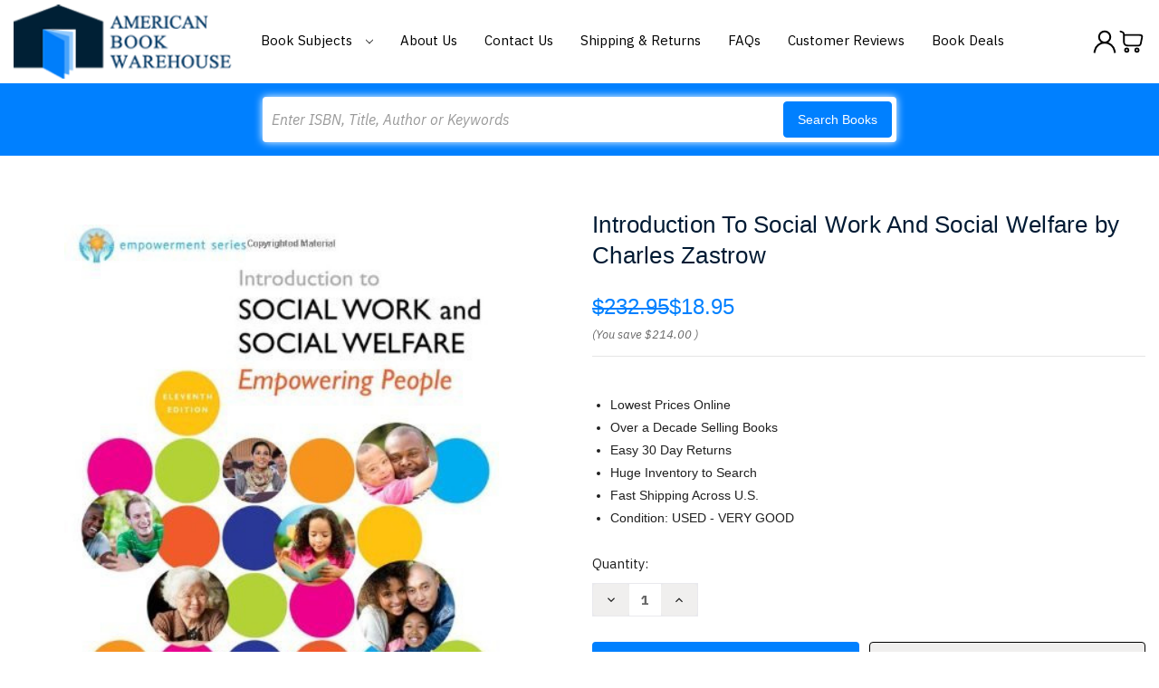

--- FILE ---
content_type: text/html; charset=UTF-8
request_url: https://www.americanbookwarehouse.com/544706/
body_size: 18569
content:


<!DOCTYPE html>
<html class="no-js" lang="en">
    <head>
        <title>Introduction To Social Work And Social Welfare   by Charles Zastrow</title>
        <link rel="dns-prefetch preconnect" href="https://cdn11.bigcommerce.com/s-g9n04qy" crossorigin><link rel="dns-prefetch preconnect" href="https://fonts.googleapis.com/" crossorigin><link rel="dns-prefetch preconnect" href="https://fonts.gstatic.com/" crossorigin>
        <meta property="product:price:amount" content="18.95" /><meta property="product:price:currency" content="USD" /><meta property="og:url" content="https://www.americanbookwarehouse.com/544706/" /><meta property="og:site_name" content="American Book Warehouse" /><meta name="keywords" content="Brooks/Cole Empowerment Series: Introduction to Social Work and Social Welfare Charles Zastrow Cengage Learning ISBN 9781305388338 130538833X 11th edition or 2013 edition 11th"><meta name="description" content="Buy Introduction To Social Work And Social Welfare by Charles Zastrow ISBN 9781305388338 130538833X 12th edition or 2016 edition Brooks/Cole Empowerment Series: Introduction to Social Work and Social Welfare Charles Zastrow"><link rel='canonical' href='https://www.americanbookwarehouse.com/544706/' /><meta name='platform' content='bigcommerce.stencil' /><meta property="og:type" content="product" />
<meta property="og:title" content="Introduction To Social Work And Social Welfare   by Charles Zastrow" />
<meta property="og:description" content="Buy Introduction To Social Work And Social Welfare by Charles Zastrow ISBN 9781305388338 130538833X 12th edition or 2016 edition Brooks/Cole Empowerment Series: Introduction to Social Work and Social Welfare Charles Zastrow" />
<meta property="og:image" content="https://cdn11.bigcommerce.com/s-g9n04qy/products/165227/images/169954/5167WCDrdeL._SL1200___67203.1481838174.500.500.jpg?c=2" />
<meta property="pinterest:richpins" content="enabled" />
        
         

        <link href="https://cdn11.bigcommerce.com/s-g9n04qy/product_images/American%20Books%20Warehouse%20Fav.jpg" rel="shortcut icon">
        <meta name="viewport" content="width=device-width, initial-scale=1">

        <script nonce="">
            document.documentElement.className = document.documentElement.className.replace('no-js', 'js');
        </script>
		<script src="https://ajax.googleapis.com/ajax/libs/jquery/3.3.1/jquery.min.js"></script>
        <script nonce="">
    function browserSupportsAllFeatures() {
        return window.Promise
            && window.fetch
            && window.URL
            && window.URLSearchParams
            && window.WeakMap
            // object-fit support
            && ('objectFit' in document.documentElement.style);
    }

    function loadScript(src) {
        var js = document.createElement('script');
        js.src = src;
        js.onerror = function () {
            console.error('Failed to load polyfill script ' + src);
        };
        document.head.appendChild(js);
    }

    if (!browserSupportsAllFeatures()) {
        loadScript('https://cdn11.bigcommerce.com/s-g9n04qy/stencil/90f69eb0-a108-013e-29b8-26fa8b06ce8b/e/63a62a70-a5c9-013e-2750-2eb4458d1ec1/dist/theme-bundle.polyfills.js');
    }
</script>
        <script nonce="">window.consentManagerTranslations = `{"locale":"en","locales":{"consent_manager.data_collection_warning":"en","consent_manager.accept_all_cookies":"en","consent_manager.gdpr_settings":"en","consent_manager.data_collection_preferences":"en","consent_manager.manage_data_collection_preferences":"en","consent_manager.use_data_by_cookies":"en","consent_manager.data_categories_table":"en","consent_manager.allow":"en","consent_manager.accept":"en","consent_manager.deny":"en","consent_manager.dismiss":"en","consent_manager.reject_all":"en","consent_manager.category":"en","consent_manager.purpose":"en","consent_manager.functional_category":"en","consent_manager.functional_purpose":"en","consent_manager.analytics_category":"en","consent_manager.analytics_purpose":"en","consent_manager.targeting_category":"en","consent_manager.advertising_category":"en","consent_manager.advertising_purpose":"en","consent_manager.essential_category":"en","consent_manager.esential_purpose":"en","consent_manager.yes":"en","consent_manager.no":"en","consent_manager.not_available":"en","consent_manager.cancel":"en","consent_manager.save":"en","consent_manager.back_to_preferences":"en","consent_manager.close_without_changes":"en","consent_manager.unsaved_changes":"en","consent_manager.by_using":"en","consent_manager.agree_on_data_collection":"en","consent_manager.change_preferences":"en","consent_manager.cancel_dialog_title":"en","consent_manager.privacy_policy":"en","consent_manager.allow_category_tracking":"en","consent_manager.disallow_category_tracking":"en"},"translations":{"consent_manager.data_collection_warning":"We use cookies (and other similar technologies) to collect data to improve your shopping experience.","consent_manager.accept_all_cookies":"Accept All Cookies","consent_manager.gdpr_settings":"Settings","consent_manager.data_collection_preferences":"Website Data Collection Preferences","consent_manager.manage_data_collection_preferences":"Manage Website Data Collection Preferences","consent_manager.use_data_by_cookies":" uses data collected by cookies and JavaScript libraries to improve your shopping experience.","consent_manager.data_categories_table":"The table below outlines how we use this data by category. To opt out of a category of data collection, select 'No' and save your preferences.","consent_manager.allow":"Allow","consent_manager.accept":"Accept","consent_manager.deny":"Deny","consent_manager.dismiss":"Dismiss","consent_manager.reject_all":"Reject all","consent_manager.category":"Category","consent_manager.purpose":"Purpose","consent_manager.functional_category":"Functional","consent_manager.functional_purpose":"Enables enhanced functionality, such as videos and live chat. If you do not allow these, then some or all of these functions may not work properly.","consent_manager.analytics_category":"Analytics","consent_manager.analytics_purpose":"Provide statistical information on site usage, e.g., web analytics so we can improve this website over time.","consent_manager.targeting_category":"Targeting","consent_manager.advertising_category":"Advertising","consent_manager.advertising_purpose":"Used to create profiles or personalize content to enhance your shopping experience.","consent_manager.essential_category":"Essential","consent_manager.esential_purpose":"Essential for the site and any requested services to work, but do not perform any additional or secondary function.","consent_manager.yes":"Yes","consent_manager.no":"No","consent_manager.not_available":"N/A","consent_manager.cancel":"Cancel","consent_manager.save":"Save","consent_manager.back_to_preferences":"Back to Preferences","consent_manager.close_without_changes":"You have unsaved changes to your data collection preferences. Are you sure you want to close without saving?","consent_manager.unsaved_changes":"You have unsaved changes","consent_manager.by_using":"By using our website, you're agreeing to our","consent_manager.agree_on_data_collection":"By using our website, you're agreeing to the collection of data as described in our ","consent_manager.change_preferences":"You can change your preferences at any time","consent_manager.cancel_dialog_title":"Are you sure you want to cancel?","consent_manager.privacy_policy":"Privacy Policy","consent_manager.allow_category_tracking":"Allow [CATEGORY_NAME] tracking","consent_manager.disallow_category_tracking":"Disallow [CATEGORY_NAME] tracking"}}`;</script>

        <script nonce="">
            window.lazySizesConfig = window.lazySizesConfig || {};
            window.lazySizesConfig.loadMode = 1;
        </script>
        <script nonce="" async src="https://cdn11.bigcommerce.com/s-g9n04qy/stencil/90f69eb0-a108-013e-29b8-26fa8b06ce8b/e/63a62a70-a5c9-013e-2750-2eb4458d1ec1/dist/theme-bundle.head_async.js"></script>
        
        <link href="https://fonts.googleapis.com/css?family=Montserrat:700,500,400%7CKarla:400&display=block" rel="stylesheet">
        
        <script nonce="" async src="https://cdn11.bigcommerce.com/s-g9n04qy/stencil/90f69eb0-a108-013e-29b8-26fa8b06ce8b/e/63a62a70-a5c9-013e-2750-2eb4458d1ec1/dist/theme-bundle.font.js"></script>

        <link data-stencil-stylesheet href="https://cdn11.bigcommerce.com/s-g9n04qy/stencil/90f69eb0-a108-013e-29b8-26fa8b06ce8b/e/63a62a70-a5c9-013e-2750-2eb4458d1ec1/css/theme-00b6c150-a1a9-013e-7ef2-0e0699888549.css" rel="stylesheet">

        <!-- Start Tracking Code for analytics_googleanalytics -->

<meta name="google-site-verification" content="jgOoWrrdUtcz2UmGqFDxHAEbcZ3LwKtl5AAGjWc-6kE" />


<script>
  (function(i,s,o,g,r,a,m){i['GoogleAnalyticsObject']=r;i[r]=i[r]||function(){
  (i[r].q=i[r].q||[]).push(arguments)},i[r].l=1*new Date();a=s.createElement(o),
  m=s.getElementsByTagName(o)[0];a.async=1;a.src=g;m.parentNode.insertBefore(a,m)
  })(window,document,'script','//www.google-analytics.com/analytics.js','ga');

  ga('create', 'UA-62404716-1', 'auto');
  ga('send', 'pageview');

</script>


<script>(function(w,d,t,r,u){var f,n,i;w[u]=w[u]||[],f=function(){var o={ti:"4070012"};o.q=w[u],w[u]=new UET(o),w[u].push("pageLoad")},n=d.createElement(t),n.src=r,n.async=1,n.onload=n.onreadystatechange=function(){var s=this.readyState;s&&s!=="loaded"&&s!=="complete"||(f(),n.onload=n.onreadystatechange=null)},i=d.getElementsByTagName(t)[0],i.parentNode.insertBefore(n,i)})(window,document,"script","//bat.bing.com/bat.js","uetq");</script><noscript><img src="//bat.bing.com/action/0?ti=4070012&Ver=2" height="0" width="0" style="display:none; visibility: hidden;" /></noscript>

<meta name="msvalidate.01" content="EB6E9FD393FFC4E1704B10DDF2C8D62E" />

<!-- Facebook Pixel Code -->
<script>
!function(f,b,e,v,n,t,s){if(f.fbq)return;n=f.fbq=function(){n.callMethod?
n.callMethod.apply(n,arguments):n.queue.push(arguments)};if(!f._fbq)f._fbq=n;
n.push=n;n.loaded=!0;n.version='2.0';n.queue=[];t=b.createElement(e);t.async=!0;
t.src=v;s=b.getElementsByTagName(e)[0];s.parentNode.insertBefore(t,s)}(window,
document,'script','https://connect.facebook.net/en_US/fbevents.js');
fbq('init', '1510242175672192'); // Insert your pixel ID here.
fbq('track', 'PageView');
</script>
<noscript><img height="1" width="1" style="display:none"
src="https://www.facebook.com/tr?id=1510242175672192&ev=PageView&noscript=1"
/></noscript>
<!-- DO NOT MODIFY -->
<!-- End Facebook Pixel Code -->

<script type='text/javascript'>
window.__lo_site_id = 83272;

	(function() {
		var wa = document.createElement('script'); wa.type = 'text/javascript'; wa.async = true;
		wa.src = 'https://d10lpsik1i8c69.cloudfront.net/w.js';
		var s = document.getElementsByTagName('script')[0]; s.parentNode.insertBefore(wa, s);
	  })();
	</script>

<!-- End Tracking Code for analytics_googleanalytics -->

<!-- Start Tracking Code for analytics_visualwebsiteoptimizer -->

<style>
.dynamic-form-field.dynamic-form-field--company {
	display: none !important;
}
</style>

<!-- End Tracking Code for analytics_visualwebsiteoptimizer -->


<script type="text/javascript" src="https://checkout-sdk.bigcommerce.com/v1/loader.js" defer ></script>
<script src="https://www.google.com/recaptcha/api.js" async defer></script>
<script type="text/javascript">
var BCData = {"product_attributes":{"sku":null,"upc":null,"mpn":null,"gtin":null,"weight":null,"base":true,"image":null,"price":{"without_tax":{"formatted":"$18.95","value":18.95,"currency":"USD"},"tax_label":"Tax","rrp_without_tax":{"formatted":"$232.95","value":232.95,"currency":"USD"},"saved":{"formatted":"$214.00","value":214,"currency":"USD"}},"stock":null,"instock":true,"stock_message":null,"purchasable":true,"purchasing_message":null,"call_for_price_message":null}};
</script>

<script nonce="">
(function () {
    var xmlHttp = new XMLHttpRequest();

    xmlHttp.open('POST', 'https://bes.gcp.data.bigcommerce.com/nobot');
    xmlHttp.setRequestHeader('Content-Type', 'application/json');
    xmlHttp.send('{"store_id":"850057","timezone_offset":"-6.0","timestamp":"2026-01-26T09:21:45.37128200Z","visit_id":"2d118fcc-56ba-44d8-aaf7-bfae0e5c6cc3","channel_id":1}');
})();
</script>

    </head>
    <body>
        <svg data-src="https://cdn11.bigcommerce.com/s-g9n04qy/stencil/90f69eb0-a108-013e-29b8-26fa8b06ce8b/e/63a62a70-a5c9-013e-2750-2eb4458d1ec1/img/icon-sprite.svg" class="icons-svg-sprite"></svg>

        <a href="#main-content" class="skip-to-main-link">Skip to main content</a>
<header class="header" role="banner">
	<div class="container">
        <a href="#" class="mobileMenu-toggle" data-mobile-menu-toggle="menu">
            <span class="mobileMenu-toggleIcon">Toggle menu</span>
        </a>
        <div class="HeaderWrap">
                <div class="header-logo header-logo--center">
                    <a href="https://www.americanbookwarehouse.com/" class="header-logo__link" data-header-logo-link>
        <div class="header-logo-image-container">
            <img class="header-logo-image"
                 src="https://cdn11.bigcommerce.com/s-g9n04qy/images/stencil/220x75/americalbookhouse-logo_1524144451__48404.original.original.png"
                 srcset="https://cdn11.bigcommerce.com/s-g9n04qy/images/stencil/250x100/americalbookhouse-logo_1524144451__48404.original.original.png"
                 alt="American Book Warehouse"
                 title="American Book Warehouse">
        </div>
</a>
                </div>
            <div class="navPages-container" id="menu" data-menu>
            <nav class="navPages">
    <ul class="navPages-list">
            <li class="navPages-item">
                <a class="navPages-action"
   href="https://www.americanbookwarehouse.com/accounting/"
   aria-label="Accounting"
>
    Accounting
</a>
            </li>
            <li class="navPages-item">
                <a class="navPages-action"
   href="https://www.americanbookwarehouse.com/business/"
   aria-label="Business"
>
    Business
</a>
            </li>
            <li class="navPages-item">
                <a class="navPages-action"
   href="https://www.americanbookwarehouse.com/economics/"
   aria-label="Economics"
>
    Economics
</a>
            </li>
            <li class="navPages-item">
                <a class="navPages-action"
   href="https://www.americanbookwarehouse.com/education/"
   aria-label="Education"
>
    Education
</a>
            </li>
            <li class="navPages-item">
                <a class="navPages-action"
   href="https://www.americanbookwarehouse.com/engineering/"
   aria-label="Engineering"
>
    Engineering
</a>
            </li>
            <li class="navPages-item">
                <a class="navPages-action"
   href="https://www.americanbookwarehouse.com/english/"
   aria-label="English"
>
    English
</a>
            </li>
            <li class="navPages-item">
                <a class="navPages-action"
   href="https://www.americanbookwarehouse.com/finance/"
   aria-label="Finance"
>
    Finance
</a>
            </li>
            <li class="navPages-item">
                <a class="navPages-action"
   href="https://www.americanbookwarehouse.com/government/"
   aria-label="Government"
>
    Government
</a>
            </li>
            <li class="navPages-item">
                <a class="navPages-action"
   href="https://www.americanbookwarehouse.com/history/"
   aria-label="History"
>
    History
</a>
            </li>
            <li class="navPages-item">
                <a class="navPages-action"
   href="https://www.americanbookwarehouse.com/law/"
   aria-label="Law"
>
    Law
</a>
            </li>
            <li class="navPages-item">
                <a class="navPages-action"
   href="https://www.americanbookwarehouse.com/math/"
   aria-label="Math"
>
    Math
</a>
            </li>
            <li class="navPages-item">
                <a class="navPages-action"
   href="https://www.americanbookwarehouse.com/music/"
   aria-label="Music"
>
    Music
</a>
            </li>
            <li class="navPages-item">
                <a class="navPages-action activePage"
   href="https://www.americanbookwarehouse.com/other/"
   aria-label="Other"
>
    Other
</a>
            </li>
            <li class="navPages-item">
                <a class="navPages-action"
   href="https://www.americanbookwarehouse.com/philosophy/"
   aria-label="Philosophy"
>
    Philosophy
</a>
            </li>
            <li class="navPages-item">
                <a class="navPages-action"
   href="https://www.americanbookwarehouse.com/reference/"
   aria-label="Reference"
>
    Reference
</a>
            </li>
            <li class="navPages-item">
                <a class="navPages-action"
   href="https://www.americanbookwarehouse.com/religion/"
   aria-label="Religion"
>
    Religion
</a>
            </li>
            <li class="navPages-item">
                <a class="navPages-action"
   href="https://www.americanbookwarehouse.com/science/"
   aria-label="Science"
>
    Science
</a>
            </li>
            <li class="navPages-item">
                <a class="navPages-action"
   href="https://www.americanbookwarehouse.com/social-science/"
   aria-label="Social Science"
>
    Social Science
</a>
            </li>
            <li class="navPages-item">
                <a class="navPages-action"
   href="https://www.americanbookwarehouse.com/technology/"
   aria-label="Technology"
>
    Technology
</a>
            </li>
        <li class="navPages-item navPages-item-page BookSubjects">
        	<a class="navPages-action has-subMenu" href="" data-collapsible="navPages-BookSubjects">
                Book Subjects
                <i class="icon navPages-action-moreIcon" aria-hidden="true">
                    <svg><use href="#icon-chevron-down" /></svg>
                </i>
            </a>
            <div class="navPage-subMenu" id="navPages-BookSubjects" aria-hidden="true" tabindex="-1">
                <ul class="navPage-subMenu-list">
                        <li class="navPage-subMenu-item">
                            <a class="navPage-subMenu-action navPages-action" href="https://www.americanbookwarehouse.com/accounting/" aria-label="Accounting">
                                Accounting
                            </a>
                        </li>
                        <li class="navPage-subMenu-item">
                            <a class="navPage-subMenu-action navPages-action" href="https://www.americanbookwarehouse.com/business/" aria-label="Business">
                                Business
                            </a>
                        </li>
                        <li class="navPage-subMenu-item">
                            <a class="navPage-subMenu-action navPages-action" href="https://www.americanbookwarehouse.com/economics/" aria-label="Economics">
                                Economics
                            </a>
                        </li>
                        <li class="navPage-subMenu-item">
                            <a class="navPage-subMenu-action navPages-action" href="https://www.americanbookwarehouse.com/education/" aria-label="Education">
                                Education
                            </a>
                        </li>
                        <li class="navPage-subMenu-item">
                            <a class="navPage-subMenu-action navPages-action" href="https://www.americanbookwarehouse.com/engineering/" aria-label="Engineering">
                                Engineering
                            </a>
                        </li>
                        <li class="navPage-subMenu-item">
                            <a class="navPage-subMenu-action navPages-action" href="https://www.americanbookwarehouse.com/english/" aria-label="English">
                                English
                            </a>
                        </li>
                        <li class="navPage-subMenu-item">
                            <a class="navPage-subMenu-action navPages-action" href="https://www.americanbookwarehouse.com/finance/" aria-label="Finance">
                                Finance
                            </a>
                        </li>
                        <li class="navPage-subMenu-item">
                            <a class="navPage-subMenu-action navPages-action" href="https://www.americanbookwarehouse.com/government/" aria-label="Government">
                                Government
                            </a>
                        </li>
                        <li class="navPage-subMenu-item">
                            <a class="navPage-subMenu-action navPages-action" href="https://www.americanbookwarehouse.com/history/" aria-label="History">
                                History
                            </a>
                        </li>
                        <li class="navPage-subMenu-item">
                            <a class="navPage-subMenu-action navPages-action" href="https://www.americanbookwarehouse.com/law/" aria-label="Law">
                                Law
                            </a>
                        </li>
                        <li class="navPage-subMenu-item">
                            <a class="navPage-subMenu-action navPages-action" href="https://www.americanbookwarehouse.com/math/" aria-label="Math">
                                Math
                            </a>
                        </li>
                        <li class="navPage-subMenu-item">
                            <a class="navPage-subMenu-action navPages-action" href="https://www.americanbookwarehouse.com/music/" aria-label="Music">
                                Music
                            </a>
                        </li>
                        <li class="navPage-subMenu-item">
                            <a class="navPage-subMenu-action navPages-action activePage" href="https://www.americanbookwarehouse.com/other/" aria-label="Other">
                                Other
                            </a>
                        </li>
                        <li class="navPage-subMenu-item">
                            <a class="navPage-subMenu-action navPages-action" href="https://www.americanbookwarehouse.com/philosophy/" aria-label="Philosophy">
                                Philosophy
                            </a>
                        </li>
                        <li class="navPage-subMenu-item">
                            <a class="navPage-subMenu-action navPages-action" href="https://www.americanbookwarehouse.com/reference/" aria-label="Reference">
                                Reference
                            </a>
                        </li>
                        <li class="navPage-subMenu-item">
                            <a class="navPage-subMenu-action navPages-action" href="https://www.americanbookwarehouse.com/religion/" aria-label="Religion">
                                Religion
                            </a>
                        </li>
                        <li class="navPage-subMenu-item">
                            <a class="navPage-subMenu-action navPages-action" href="https://www.americanbookwarehouse.com/science/" aria-label="Science">
                                Science
                            </a>
                        </li>
                        <li class="navPage-subMenu-item">
                            <a class="navPage-subMenu-action navPages-action" href="https://www.americanbookwarehouse.com/social-science/" aria-label="Social Science">
                                Social Science
                            </a>
                        </li>
                        <li class="navPage-subMenu-item">
                            <a class="navPage-subMenu-action navPages-action" href="https://www.americanbookwarehouse.com/technology/" aria-label="Technology">
                                Technology
                            </a>
                        </li>
                </ul>
            </div>
        </li>
                 <li class="navPages-item navPages-item-page">
                     <a class="navPages-action"
                        href="https://www.americanbookwarehouse.com/about-us/"
                        aria-label="About Us"
                     >
                         About Us
                     </a>
                 </li>
                 <li class="navPages-item navPages-item-page">
                     <a class="navPages-action"
                        href="https://www.americanbookwarehouse.com/contact-us/"
                        aria-label="Contact Us"
                     >
                         Contact Us
                     </a>
                 </li>
                 <li class="navPages-item navPages-item-page">
                     <a class="navPages-action"
                        href="https://www.americanbookwarehouse.com/shipping-returns/"
                        aria-label="Shipping &amp; Returns"
                     >
                         Shipping &amp; Returns
                     </a>
                 </li>
                 <li class="navPages-item navPages-item-page">
                     <a class="navPages-action"
                        href="https://www.americanbookwarehouse.com/faqs/"
                        aria-label="FAQs"
                     >
                         FAQs
                     </a>
                 </li>
                 <li class="navPages-item navPages-item-page">
                     <a class="navPages-action"
                        href="https://www.americanbookwarehouse.com/customer-feedback/"
                        aria-label="Customer Reviews"
                     >
                         Customer Reviews
                     </a>
                 </li>
                 <li class="navPages-item navPages-item-page">
                     <a class="navPages-action"
                        href="https://www.americanbookwarehouse.com/book-deals/"
                        aria-label="Book Deals"
                     >
                         Book Deals
                     </a>
                 </li>
    </ul>
    <ul class="navPages-list navPages-list--user">
        <li class="navPages-item">
            <a class="navPages-action"
               href="/login.php?action&#x3D;logout"
               aria-label="Sign in"
            >
                Sign in
            </a>
        </li>
        <li class="navPages-item">
            <a class="navPages-action"
               href="/login.php?action&#x3D;create_account"
               aria-label="Register"
            >
                Create an account
            </a>
        </li>
    </ul>
</nav>
        </div>
        <div class="HedaerLinks">
        	<ul>
                <li class="HedaerLinks-item HedaerLinks-account">
                        <a class="HedaerLinks-action"
                           href="/login.php"
                           aria-label="Sign in"
                        >
                            <span class="Acc-Icon"></span>
                        </a>
                </li>
                <li class="HedaerLinks-item HedaerLinks-cart">
                    <a class="HedaerLinks-action"
                       data-cart-preview
                       data-dropdown="cart-preview-dropdown"
                       data-options="align:right"
                       href="/cart.php"
                       aria-label="Cart with 0 items"
                    >
                        <span class="Cart-Icon"></span>
                        <span class="countPill cart-quantity"></span>
                    </a>
        
                    <div class="dropdown-menu" id="cart-preview-dropdown" data-dropdown-content aria-hidden="true"></div>
                </li>
            </ul>
        </div>
        </div>
    </div>
    <div data-content-region="header_navigation_bottom--global"></div>
    <div class="" id="quickSearch" aria-hidden="true" data-prevent-quick-search-close>
        <div class="container">
    <form class="form" data-url="/search.php" data-quick-search-form>
        <fieldset class="form-fieldset">
            <div class="form-field">
                <label class="is-srOnly" for="nav-quick-search">Search</label>
                <input class="form-input"
                       data-search-quick
                       name="nav-quick-search"
                       id="nav-quick-search"
                       data-error-message="Search field cannot be empty."
                       placeholder="Enter ISBN, Title, Author or Keywords"
                       autocomplete="off"
                >
                <button class="button button--primary" type="submit">Search Books</button> 
            </div>
        </fieldset>
    </form>
    <section class="quickSearchResults" data-bind="html: results"></section>
    <p role="status"
       aria-live="polite"
       class="aria-description--hidden"
       data-search-aria-message-predefined-text="product results for"
    ></p>
</div>
<script>
$(document).on('click', '.quickSearchResults .modal-close',function(){
	$(this).next('ul').remove();
	$(this).remove();
	$('input#nav-quick-search').val("");
});
</script>
    </div>
</header>
<div data-content-region="header_bottom--global"></div>
<div data-content-region="header_bottom"></div>
        <div class="body body-product" id="main-content" data-currency-code="USD">
     
    <div class="container">
        
    <nav aria-label="Breadcrumb">
    <ol class="breadcrumbs">
    </ol>
</nav>

<script type="application/ld+json"  nonce="">
{
    "@context": "https://schema.org",
    "@type": "BreadcrumbList",
    "itemListElement":
    [
    ]
}
</script>


    <div>
        

<div class="productView"
    data-event-type="product"
    data-entity-id="165227"
    data-name="Introduction To Social Work And Social Welfare   by Charles Zastrow"
    data-product-category="
        Other
    "
    data-product-brand=""
    data-product-price="
            18.95
"
    data-product-variant="single-product-option">


    <section class="productView-images" data-image-gallery>
        <figure class="productView-image"
                data-image-gallery-main
                data-zoom-image="https://cdn11.bigcommerce.com/s-g9n04qy/images/stencil/1280x1280/products/165227/169954/5167WCDrdeL._SL1200___67203.1481838174.jpg?c=2"
                >
            <div class="productView-img-container">
                    <a href="https://cdn11.bigcommerce.com/s-g9n04qy/images/stencil/1280x1280/products/165227/169954/5167WCDrdeL._SL1200___67203.1481838174.jpg?c=2"
                        target="_blank">
                <img src="https://cdn11.bigcommerce.com/s-g9n04qy/images/stencil/500x659/products/165227/169954/5167WCDrdeL._SL1200___67203.1481838174.jpg?c=2" alt="Introduction To Social Work And Social Welfare" title="Introduction To Social Work And Social Welfare" data-sizes="auto"
    srcset="https://cdn11.bigcommerce.com/s-g9n04qy/images/stencil/80w/products/165227/169954/5167WCDrdeL._SL1200___67203.1481838174.jpg?c=2"
data-srcset="https://cdn11.bigcommerce.com/s-g9n04qy/images/stencil/80w/products/165227/169954/5167WCDrdeL._SL1200___67203.1481838174.jpg?c=2 80w, https://cdn11.bigcommerce.com/s-g9n04qy/images/stencil/160w/products/165227/169954/5167WCDrdeL._SL1200___67203.1481838174.jpg?c=2 160w, https://cdn11.bigcommerce.com/s-g9n04qy/images/stencil/320w/products/165227/169954/5167WCDrdeL._SL1200___67203.1481838174.jpg?c=2 320w, https://cdn11.bigcommerce.com/s-g9n04qy/images/stencil/640w/products/165227/169954/5167WCDrdeL._SL1200___67203.1481838174.jpg?c=2 640w, https://cdn11.bigcommerce.com/s-g9n04qy/images/stencil/960w/products/165227/169954/5167WCDrdeL._SL1200___67203.1481838174.jpg?c=2 960w, https://cdn11.bigcommerce.com/s-g9n04qy/images/stencil/1280w/products/165227/169954/5167WCDrdeL._SL1200___67203.1481838174.jpg?c=2 1280w, https://cdn11.bigcommerce.com/s-g9n04qy/images/stencil/1920w/products/165227/169954/5167WCDrdeL._SL1200___67203.1481838174.jpg?c=2 1920w, https://cdn11.bigcommerce.com/s-g9n04qy/images/stencil/2560w/products/165227/169954/5167WCDrdeL._SL1200___67203.1481838174.jpg?c=2 2560w"

class="lazyload productView-image--default"

data-main-image />
                    </a>
            </div>
        </figure>
    </section>

    <section class="productView-details product-data">
        <div class="productView-product">
            <h1 class="productView-title">Introduction To Social Work And Social Welfare   by Charles Zastrow</h1>
            <div class="productView-price">
                    
    <div class="price-section price-section--withTax rrp-price--withTax" style="display: none;">
        <span>
                MSRP:
        </span>
        <span data-product-rrp-with-tax class="price price--rrp">
            
        </span>
    </div>
    <div class="price-section price-section--withTax non-sale-price--withTax" style="display: none;">
        <span>
                Was:
        </span>
        <span data-product-non-sale-price-with-tax class="price price--non-sale">
            
        </span>
    </div>
    <div class="price-section price-section--withTax price--withTax" style="display: none;">
        <span class="price-label" >
            
        </span>
        <span class="price-now-label" style="display: none;">
                Now:
        </span>
        <span data-product-price-with-tax class="price"></span>
            <abbr title="Including Tax">(Inc. Tax)</abbr>
    </div>
    <div class="price-section price-section--withoutTax rrp-price--withoutTax" >
        <span>
                MSRP:
        </span>
        <span data-product-rrp-price-without-tax class="price price--rrp">
            $232.95
        </span>
    </div>
    <div class="price-section price-section--withoutTax non-sale-price--withoutTax" style="display: none;">
        <span>
                Was:
        </span>
        <span data-product-non-sale-price-without-tax class="price price--non-sale">
            
        </span>
    </div>
    <div class="price-section price-section--withoutTax price--withoutTax" >
        <span class="price-label" >
            
        </span>
        <span class="price-now-label" style="display: none;">
                Now:
        </span>
        <span data-product-price-without-tax class="price">$18.95</span>
    </div>
         <div class="price-section price-section--saving price" >
                <span class="price">(You save</span>
                <span data-product-price-saved class="price price--saving">
                    $214.00
                </span>
                <span class="price">)</span>
         </div>
            </div>
            <div data-content-region="product_below_price"><div data-layout-id="75a68442-f316-4db2-a31a-aa9416f83b8d">       <div data-widget-id="df82b350-8bfa-478f-82d8-a0f5988dc2b6" data-placement-id="b7745d48-b24c-40bd-b808-5e7e53f7e70b" data-placement-status="ACTIVE"><style media="screen">
  #banner-region-df82b350-8bfa-478f-82d8-a0f5988dc2b6 {
    display: block;
    width: 100%;
    max-width: 545px;
  }
</style>

<div id="banner-region-df82b350-8bfa-478f-82d8-a0f5988dc2b6">
  <div data-pp-style-logo-position="left" data-pp-style-logo-type="inline" data-pp-style-text-color="black" data-pp-style-text-size="12" id="paypal-bt-proddetails-messaging-banner">
  </div>
  <script defer="" nonce="">
    (function () {
      // Price container with data-product-price-with-tax has bigger priority for product amount calculations
      const priceContainer = document.querySelector('[data-product-price-with-tax]')?.innerText
              ? document.querySelector('[data-product-price-with-tax]')
              : document.querySelector('[data-product-price-without-tax]');

      if (priceContainer) {
        renderMessageIfPossible();

        const config = {
          childList: true,    // Observe direct child elements
          subtree: true,      // Observe all descendants
          attributes: false,  // Do not observe attribute changes
        };

        const observer = new MutationObserver((mutationsList) => {
          if (mutationsList.length > 0) {
            renderMessageIfPossible();
          }
        });

        observer.observe(priceContainer, config);
      }

      function renderMessageIfPossible() {
        const amount = getPriceAmount(priceContainer.innerText)[0];

        if (amount) {
          renderMessage(amount);
        }
      }

      function getPriceAmount(text) {
        /*
         INFO:
         - extracts a string from a pattern: [number][separator][number][separator]...
           [separator] - any symbol but a digit, including whitespaces
         */
        const pattern = /\d+(?:[^\d]\d+)+(?!\d)/g;
        const matches = text.match(pattern);
        const results = [];

        // if there are no matches
        if (!matches?.length) {
          const amount = text.replace(/[^\d]/g, '');

          if (!amount) return results;

          results.push(amount);

          return results;
        }

        matches.forEach(str => {
          const sepIndexes = [];

          for (let i = 0; i < str.length; i++) {
            // find separator index and push to array
            if (!/\d/.test(str[i])) {
              sepIndexes.push(i);
            }
          }
          if (sepIndexes.length === 0) return;
          // assume the last separator is the decimal
          const decIndex = sepIndexes[sepIndexes.length - 1];

          // cut the substr to the separator with replacing non-digit chars
          const intSubstr = str.slice(0, decIndex).replace(/[^\d]/g, '');
          // cut the substr after the separator with replacing non-digit chars
          const decSubstr = str.slice(decIndex + 1).replace(/[^\d]/g, '');

          if (!intSubstr) return;

          const amount = decSubstr ? `${intSubstr}.${decSubstr}` : intSubstr;
          // to get floating point number
          const number = parseFloat(amount);

          if (!isNaN(number)) {
            results.push(String(number));
          }
        });

        return results;
      }

      function renderMessage(amount) {
        const messagesOptions = {
          amount,
          placement: 'product',
        };

        const paypalScriptParams = {
          'client-id': 'AQ3RkiNHQ53oodRlTz7z-9ETC9xQNUgOLHjVDII9sgnF19qLXJzOwShAxcFW7OT7pVEF5B9bwjIArOvE',
          components: ['messages'],
          'data-partner-attribution-id': 'BigCommerceInc_SP_BC_P4P',
          'merchant-id': 'KWAKV5NCMCLWQ',
          'data-namespace': 'paypalMessages'
        };

        if (!window.paypalMessages) {
          loadScript(paypalScriptParams).then(() => {
            window.paypalMessages.Messages(messagesOptions).render('#paypal-bt-proddetails-messaging-banner');
          });
        } else {
          window.paypalMessages.Messages(messagesOptions).render('#paypal-bt-proddetails-messaging-banner');
        }
      }

      function loadScript(paypalScriptParams) {
        return new Promise((resolve, reject) => {
          const script = document.createElement('script');
          script.type = 'text/javascript';
          script.src = 'https://unpkg.com/@paypal/paypal-js@3.1.6/dist/paypal.browser.min.js';
          script.integrity = 'sha384-ixafT4J9V4G5ltzIzhcmeyo1TvVbMf3eH73We7APYo338opA0FlgZ5VtBzMnMEEg';
          script.crossOrigin = 'anonymous';
          script.nonce = '';

          script.onload = () =>
            window.paypalLoadScript(paypalScriptParams).then(() => resolve());

          script.onerror = event => {
            reject(event);
          };

          document.head.appendChild(script);
        });
      }
    }());
  </script>
</div>
</div>
</div></div>
            
            <dl class="productView-info">
                <dt class="productView-info-name sku-label" style="display: none;">SKU:</dt>
                <dd class="productView-info-value" data-product-sku></dd>
                <dt class="productView-info-name upc-label" style="display: none;">UPC:</dt>
                <dd class="productView-info-value" data-product-upc></dd>

                    <div class="productView-info-bulkPricing">
                                            </div>

                                </dl>
        </div>
    </section>

    <section class="productView-details product-options">
         <div class="DetailRow">
            <ul id="p-list">
                <li>Lowest Prices Online</li>
                <li>Over a Decade Selling Books </li>
                <li>Easy 30 Day Returns</li>
                <li>Huge Inventory to Search </li>
                <li>Fast Shipping Across U.S. </li>
                <li>Condition: USED - VERY GOOD </li>
            </ul>
        </div>
        <div class="productView-options">
            <form class="form" method="post" action="https://www.americanbookwarehouse.com/cart.php" enctype="multipart/form-data"
                  data-cart-item-add>
                <input type="hidden" name="action" value="add">
                <input type="hidden" name="product_id" value="165227"/>
                <div data-product-option-change style="display:none;">
                    
                </div>
                <div class="form-field form-field--stock u-hiddenVisually">
                    <label class="form-label form-label--alternate">
                        Current Stock:
                        <span data-product-stock></span>
                    </label>
                </div>
                <div id="add-to-cart-wrapper" class="add-to-cart-wrapper" >
        
        <div class="form-field form-field--increments">
            <label class="form-label form-label--alternate"
                   for="qty[]">Quantity:</label>
                <div class="form-increment" data-quantity-change>
                    <button class="button button--icon" data-action="dec">
                        <span class="is-srOnly">Decrease Quantity of Introduction To Social Work And Social Welfare   by Charles Zastrow</span>
                        <i class="icon" aria-hidden="true">
                            <svg>
                                <use href="#icon-keyboard-arrow-down"/>
                            </svg>
                        </i>
                    </button>
                    <input class="form-input form-input--incrementTotal"
                           id="qty[]"
                           name="qty[]"
                           type="tel"
                           value="1"
                           data-quantity-min="0"
                           data-quantity-max="0"
                           min="1"
                           pattern="[0-9]*"
                           aria-live="polite">
                    <button class="button button--icon" data-action="inc">
                        <span class="is-srOnly">Increase Quantity of Introduction To Social Work And Social Welfare   by Charles Zastrow</span>
                        <i class="icon" aria-hidden="true">
                            <svg>
                                <use href="#icon-keyboard-arrow-up"/>
                            </svg>
                        </i>
                    </button>
                </div>
        </div>

    <div class="alertBox productAttributes-message" style="display:none">
        <div class="alertBox-column alertBox-icon">
            <icon glyph="ic-success" class="icon" aria-hidden="true"><svg xmlns="http://www.w3.org/2000/svg" width="24" height="24" viewBox="0 0 24 24"><path d="M12 2C6.48 2 2 6.48 2 12s4.48 10 10 10 10-4.48 10-10S17.52 2 12 2zm1 15h-2v-2h2v2zm0-4h-2V7h2v6z"></path></svg></icon>
        </div>
        <p class="alertBox-column alertBox-message"></p>
    </div>
        <div class="add-to-cart-buttons ">
            <div class="form-action">
                <input
                        id="form-action-addToCart"
                        data-wait-message="Adding to cart…"
                        class="button button--primary"
                        type="submit"
                        value="Add to Cart"
                >
                <span class="product-status-message aria-description--hidden">Adding to cart… The item has been added</span>
            </div>
        </div>
</div>
            </form>
                <form action="/wishlist.php?action&#x3D;add&amp;product_id&#x3D;165227" class="form form-wishlist form-action" data-wishlist-add method="post">
    <a aria-controls="wishlist-dropdown"
       aria-expanded="false"
       class="button dropdown-menu-button"
       data-dropdown="wishlist-dropdown"
       href="#"
    >
        <span>Add to Wish List</span>
        <i aria-hidden="true" class="icon">
            <svg>
                <use href="#icon-chevron-down" />
            </svg>
        </i>
    </a>
    <ul aria-hidden="true" class="dropdown-menu" data-dropdown-content id="wishlist-dropdown">
        <li>
            <input class="button" type="submit" value="Add to My Wish List">
        </li>
        <li>
            <a data-wishlist class="button" href="/wishlist.php?action=addwishlist&product_id=165227">Create New Wish List</a>
        </li>
    </ul>
</form>
        </div>
            
    
    <div>
        <ul class="socialLinks">
                <li class="socialLinks-item socialLinks-item--facebook">
                    <a class="socialLinks__link icon icon--facebook"
                       title="Facebook"
                       href="https://facebook.com/sharer/sharer.php?u=https%3A%2F%2Fwww.americanbookwarehouse.com%2F544706%2F"
                       target="_blank"
                       rel="noopener"
                       
                    >
                        <span class="aria-description--hidden">Facebook</span>
                        <svg>
                            <use href="#icon-facebook"/>
                        </svg>
                    </a>
                </li>
                <li class="socialLinks-item socialLinks-item--email">
                    <a class="socialLinks__link icon icon--email"
                       title="Email"
                       href="mailto:?subject=Introduction%20To%20Social%20Work%20And%20Social%20Welfare%20%20%20by%20Charles%20Zastrow&amp;body=https%3A%2F%2Fwww.americanbookwarehouse.com%2F544706%2F"
                       target="_self"
                       rel="noopener"
                       
                    >
                        <span class="aria-description--hidden">Email</span>
                        <svg>
                            <use href="#icon-envelope"/>
                        </svg>
                    </a>
                </li>
                <li class="socialLinks-item socialLinks-item--print">
                    <a class="socialLinks__link icon icon--print"
                       title="Print"
                       onclick="window.print();return false;"
                       
                    >
                        <span class="aria-description--hidden">Print</span>
                        <svg>
                            <use href="#icon-print"/>
                        </svg>
                    </a>
                </li>
                <li class="socialLinks-item socialLinks-item--twitter">
                    <a class="socialLinks__link icon icon--x"
                       href="https://x.com/intent/tweet/?text=Introduction%20To%20Social%20Work%20And%20Social%20Welfare%20%20%20by%20Charles%20Zastrow&amp;url=https%3A%2F%2Fwww.americanbookwarehouse.com%2F544706%2F"
                       target="_blank"
                       rel="noopener"
                       title="X"
                       
                    >
                        <span class="aria-description--hidden">X</span>
                        <svg>
                            <use href="#icon-x"/>
                        </svg>
                    </a>
                </li>
                <li class="socialLinks-item socialLinks-item--linkedin">
                    <a class="socialLinks__link icon icon--linkedin"
                       title="Linkedin"
                       href="https://www.linkedin.com/shareArticle?mini=true&amp;url=https%3A%2F%2Fwww.americanbookwarehouse.com%2F544706%2F&amp;title=Introduction%20To%20Social%20Work%20And%20Social%20Welfare%20%20%20by%20Charles%20Zastrow&amp;summary=Introduction%20To%20Social%20Work%20And%20Social%20Welfare%20%20%20by%20Charles%20Zastrow&amp;source=https%3A%2F%2Fwww.americanbookwarehouse.com%2F544706%2F"
                       target="_blank"
                       rel="noopener"
                       
                    >
                        <span class="aria-description--hidden">Linkedin</span>
                        <svg>
                            <use href="#icon-linkedin"/>
                        </svg>
                    </a>
                </li>
        </ul>
    </div>
    </section>

    <article class="productView-description">
        <div class="accordion-title current">Product description</div>
<div class="accordion-content" style="display:block;">
    <p><b>Introduction To Social Work And Social Welfare   by Charles Zastrow</b> is available now for quick shipment to any U.S. location. This edition can easily be substituted for ISBN 0357623398 or ISBN 9780357623398 the 13th edition or even more recent edition. You will save lots of cash by using this 11th edition which is nearly identical to the newest editions. We have been selling books online for over ten years and we have learned how to save students from the inflated costs of textbooks especially when the updated editions do not contain substantial changes and typically are nearly identical in every way. We guarantee this by offering a 30-day full refund if you are unable to use the book for any reason. But we can assure you that this is a great way to save money and that this edition will work for you. If you need more convincing about our longstanding track record in saving students loads of unnecessary expense on books feel free to simply review nearly forty thousand positive reviews that can be seen on our Ebay store by clicking <a href="https://www.americanbookwarehouse.com/storefeedbackredirect1/">HERE</a></p>
</div>
<div class="accordion-title">Product reviews</div>
<div class="accordion-content">
            <a href="https://www.americanbookwarehouse.com/544706/"
                class="productView-reviewLink productView-reviewLink--new"
                data-reveal-id="modal-review-form"
                role="button"
            >
                Write a Review
            </a>
            <p>This product hasn't received any reviews yet. Be the first to review this product! </p>
                <div id="modal-review-form" class="modal" data-reveal>
    
    
    
    
    
    <div class="modal-header">
        <h2 class="modal-header-title">Write a Review</h2>
        <button class="modal-close"
        type="button"
        title="Close"
        
>
    <span class="aria-description--hidden">Close</span>
    <span aria-hidden="true">&#215;</span>
</button>
    </div>
    <div class="modal-body">
        <div class="writeReview-productDetails">
            <div class="writeReview-productImage-container">
                <img src="https://cdn11.bigcommerce.com/s-g9n04qy/images/stencil/500x659/products/165227/169954/5167WCDrdeL._SL1200___67203.1481838174.jpg?c=2" alt="Introduction To Social Work And Social Welfare" title="Introduction To Social Work And Social Welfare" data-sizes="auto"
    srcset="https://cdn11.bigcommerce.com/s-g9n04qy/images/stencil/80w/products/165227/169954/5167WCDrdeL._SL1200___67203.1481838174.jpg?c=2"
data-srcset="https://cdn11.bigcommerce.com/s-g9n04qy/images/stencil/80w/products/165227/169954/5167WCDrdeL._SL1200___67203.1481838174.jpg?c=2 80w, https://cdn11.bigcommerce.com/s-g9n04qy/images/stencil/160w/products/165227/169954/5167WCDrdeL._SL1200___67203.1481838174.jpg?c=2 160w, https://cdn11.bigcommerce.com/s-g9n04qy/images/stencil/320w/products/165227/169954/5167WCDrdeL._SL1200___67203.1481838174.jpg?c=2 320w, https://cdn11.bigcommerce.com/s-g9n04qy/images/stencil/640w/products/165227/169954/5167WCDrdeL._SL1200___67203.1481838174.jpg?c=2 640w, https://cdn11.bigcommerce.com/s-g9n04qy/images/stencil/960w/products/165227/169954/5167WCDrdeL._SL1200___67203.1481838174.jpg?c=2 960w, https://cdn11.bigcommerce.com/s-g9n04qy/images/stencil/1280w/products/165227/169954/5167WCDrdeL._SL1200___67203.1481838174.jpg?c=2 1280w, https://cdn11.bigcommerce.com/s-g9n04qy/images/stencil/1920w/products/165227/169954/5167WCDrdeL._SL1200___67203.1481838174.jpg?c=2 1920w, https://cdn11.bigcommerce.com/s-g9n04qy/images/stencil/2560w/products/165227/169954/5167WCDrdeL._SL1200___67203.1481838174.jpg?c=2 2560w"

class="lazyload"

 />
            </div>
            <h6 class="product-brand"></h6>
            <h5 class="product-title">Introduction To Social Work And Social Welfare   by Charles Zastrow</h5>
        </div>
        <form class="form writeReview-form" action="/postreview.php" method="post">
            <fieldset class="form-fieldset">
                <div class="form-field">
                    <label class="form-label" for="rating-rate">Rating
                        <small>Required</small>
                    </label>
                    <!-- Stars -->
                    <!-- TODO: Review Stars need to be componentised, both for display and input -->
                    <select id="rating-rate" class="form-select" name="revrating" data-input aria-required="true">
                        <option value="">Select Rating</option>
                                <option value="1">1 star (worst)</option>
                                <option value="2">2 stars</option>
                                <option value="3">3 stars (average)</option>
                                <option value="4">4 stars</option>
                                <option value="5">5 stars (best)</option>
                    </select>
                </div>

                <!-- Name -->
                    <div class="form-field" id="revfromname" data-validation="" >
    <label class="form-label" for="revfromname_input">Name
        <small>Required</small>
    </label>
    <input type="text"
           name="revfromname"
           id="revfromname_input"
           class="form-input"
           data-label="Name"
           data-input
           aria-required="true"
           aria-labelledby="revfromname"
           aria-live="polite"
           
           
           
           
    >
</div>

                    <!-- Email -->
                        <div class="form-field" id="email" data-validation="" >
    <label class="form-label" for="email_input">Email
        <small>Required</small>
    </label>
    <input type="text"
           name="email"
           id="email_input"
           class="form-input"
           data-label="Email"
           data-input
           aria-required="true"
           aria-labelledby="email"
           aria-live="polite"
           
           
           
           
    >
</div>

                <!-- Review Subject -->
                <div class="form-field" id="revtitle" data-validation="" >
    <label class="form-label" for="revtitle_input">Review Subject
        <small>Required</small>
    </label>
    <input type="text"
           name="revtitle"
           id="revtitle_input"
           class="form-input"
           data-label="Review Subject"
           data-input
           aria-required="true"
           aria-labelledby="revtitle"
           aria-live="polite"
           
           
           
           
    >
</div>

                <!-- Comments -->
                <div class="form-field" id="revtext" data-validation="">
    <label class="form-label" for="revtext_input">Comments
            <small>Required</small>
    </label>
    <textarea name="revtext"
              id="revtext_input"
              data-label="Comments"
              rows=""
              aria-required="true"
              aria-labelledby="revtext"
              aria-live="polite"
              data-input
              class="form-input"
              
    ></textarea>
</div>

                <div class="g-recaptcha" data-sitekey="6LcjX0sbAAAAACp92-MNpx66FT4pbIWh-FTDmkkz"></div><br/>

                <div class="form-field">
                    <input type="submit" class="button button--primary"
                           value="Submit Review">
                </div>
                <input type="hidden" name="product_id" value="165227">
                <input type="hidden" name="action" value="post_review">
                
            </fieldset>
        </form>
    </div>
</div>
</div>






<script>
    $(document).ready(function() {
		$(function() {
			//$('.productView-description .accordion-content').hide();
			$('.productView-description .accordion-title').click(function(){
				if($(this).next().is(':hidden')) {
					$('.productView-description .accordion-title').removeClass('current').next().slideUp('slow');
					$(this).toggleClass('current').next().slideDown('slow');
				}else{
				$(this).next().slideToggle('slow');
				$('.productView-description .accordion-content').not($(this).next()).slideUp('slow');
				$('.productView-description .accordion-title').removeClass('current');
				}
			});
		});
	});
</script>
    </article>
</div>

        <div data-content-region="product_below_content"></div>



        	<div class="RelatedHeading">Related Products</div>
	<div class="RelatedProdWrap">
		<section class="productCarousel"
    data-list-name="Related Products"
    data-slick='{
        "infinite": false,
        "mobileFirst": true,
        "slidesToShow": 2,
        "slidesToScroll": 2,
        "slide": "[data-product-slide]",
        "responsive": [
            {
                "breakpoint": 800,
                "settings": {
                    "slidesToShow": 6,
                    "slidesToScroll": 6
                }
            },
            {
                "breakpoint": 550,
                "settings": {
                    "slidesToShow": 3,
                    "slidesToScroll": 3
                }
            }
        ]
    }'
>
    <div data-product-slide class="productCarousel-slide">
        <article
    class="card
    "
    data-test="card-415317"
    data-event-type="list"
    data-entity-id="415317"
    data-position="1"
    data-name="Introduction to Social Work and Social Welfare  by Charles Zastrow"
    data-product-category="
            Social Science
    "
    data-product-brand=""
    data-product-price="
            30.95
"
>
    <figure class="card-figure">

        <a href="https://www.americanbookwarehouse.com/348693/"
           class="card-figure__link"
           aria-label="Introduction to Social Work and Social Welfare  by Charles Zastrow, $30.95

"
           data-event-type="product-click"
        >
            <div class="card-img-container">
                <img src="https://cdn11.bigcommerce.com/s-g9n04qy/images/stencil/500x659/products/415317/422275/41zTpU6ZYxL._SL1200___09022.1596098079.jpg?c=2" alt="Introduction to Social Work and Social Welfare" title="Introduction to Social Work and Social Welfare" data-sizes="auto"
    srcset="https://cdn11.bigcommerce.com/s-g9n04qy/images/stencil/80w/products/415317/422275/41zTpU6ZYxL._SL1200___09022.1596098079.jpg?c=2"
data-srcset="https://cdn11.bigcommerce.com/s-g9n04qy/images/stencil/80w/products/415317/422275/41zTpU6ZYxL._SL1200___09022.1596098079.jpg?c=2 80w, https://cdn11.bigcommerce.com/s-g9n04qy/images/stencil/160w/products/415317/422275/41zTpU6ZYxL._SL1200___09022.1596098079.jpg?c=2 160w, https://cdn11.bigcommerce.com/s-g9n04qy/images/stencil/320w/products/415317/422275/41zTpU6ZYxL._SL1200___09022.1596098079.jpg?c=2 320w, https://cdn11.bigcommerce.com/s-g9n04qy/images/stencil/640w/products/415317/422275/41zTpU6ZYxL._SL1200___09022.1596098079.jpg?c=2 640w, https://cdn11.bigcommerce.com/s-g9n04qy/images/stencil/960w/products/415317/422275/41zTpU6ZYxL._SL1200___09022.1596098079.jpg?c=2 960w, https://cdn11.bigcommerce.com/s-g9n04qy/images/stencil/1280w/products/415317/422275/41zTpU6ZYxL._SL1200___09022.1596098079.jpg?c=2 1280w, https://cdn11.bigcommerce.com/s-g9n04qy/images/stencil/1920w/products/415317/422275/41zTpU6ZYxL._SL1200___09022.1596098079.jpg?c=2 1920w, https://cdn11.bigcommerce.com/s-g9n04qy/images/stencil/2560w/products/415317/422275/41zTpU6ZYxL._SL1200___09022.1596098079.jpg?c=2 2560w"

class="lazyload card-image"

 />
            </div>
        </a>

        <figcaption class="card-figcaption">
            <div class="card-figcaption-body">
                        <button type="button" class="button button--small card-figcaption-button quickview" data-event-type="product-click" data-product-id="415317">Quick view</button>
            </div>
        </figcaption>
    </figure>
    <div class="card-body">
        <h3 class="card-title">
            <a aria-label="Introduction to Social Work and Social Welfare  by Charles Zastrow, $30.95

"
               href="https://www.americanbookwarehouse.com/348693/"
               data-event-type="product-click"
            >
                Introduction to Social Work and Social Welfare  by Charles Zastrow
            </a>
        </h3>

        <div class="card-text" data-test-info-type="price">
                
    <div class="price-section price-section--withTax rrp-price--withTax" style="display: none;">
        <span>
                MSRP:
        </span>
        <span data-product-rrp-with-tax class="price price--rrp">
            
        </span>
    </div>
    <div class="price-section price-section--withTax non-sale-price--withTax" style="display: none;">
        <span>
                Was:
        </span>
        <span data-product-non-sale-price-with-tax class="price price--non-sale">
            
        </span>
    </div>
    <div class="price-section price-section--withTax price--withTax" style="display: none;">
        <span class="price-label" >
            
        </span>
        <span class="price-now-label" style="display: none;">
                Now:
        </span>
        <span data-product-price-with-tax class="price"></span>
            <abbr title="Including Tax">(Inc. Tax)</abbr>
    </div>
    <div class="price-section price-section--withoutTax rrp-price--withoutTax" >
        <span>
                MSRP:
        </span>
        <span data-product-rrp-price-without-tax class="price price--rrp">
            $134.95
        </span>
    </div>
    <div class="price-section price-section--withoutTax non-sale-price--withoutTax" style="display: none;">
        <span>
                Was:
        </span>
        <span data-product-non-sale-price-without-tax class="price price--non-sale">
            
        </span>
    </div>
    <div class="price-section price-section--withoutTax price--withoutTax" >
        <span class="price-label" >
            
        </span>
        <span class="price-now-label" style="display: none;">
                Now:
        </span>
        <span data-product-price-without-tax class="price">$30.95</span>
    </div>
        </div>
        <div data-content-region="product_item_below_price"></div>
                <div class="CardButton">
                    <a href="https://www.americanbookwarehouse.com/cart.php?action&#x3D;add&amp;product_id&#x3D;415317" data-event-type="product-click" data-button-type="add-cart" class="button button--primary card-figcaption-button">Add to Cart</a>
                    <span class="product-status-message aria-description--hidden">The item has been added</span>
        </div>
    </div>
</article>
    </div>
    <div data-product-slide class="productCarousel-slide">
        <article
    class="card
    "
    data-test="card-2408"
    data-event-type="list"
    data-entity-id="2408"
    data-position="2"
    data-name="Introduction to Social Work &amp; Social Welfare  by Charles Zastrow"
    data-product-category="
            Social Science
    "
    data-product-brand=""
    data-product-price="
            16.95
"
>
    <figure class="card-figure">

        <a href="https://www.americanbookwarehouse.com/54697/"
           class="card-figure__link"
           aria-label="Introduction to Social Work &amp; Social Welfare  by Charles Zastrow, $16.95

"
           data-event-type="product-click"
        >
            <div class="card-img-container">
                <img src="https://cdn11.bigcommerce.com/s-g9n04qy/images/stencil/500x659/products/2408/2609/51pim%252BbggiL._SL1200___85175.1429895395.jpg?c=2" alt="Introduction To Social Work And Social Welfare" title="Introduction To Social Work And Social Welfare" data-sizes="auto"
    srcset="https://cdn11.bigcommerce.com/s-g9n04qy/images/stencil/80w/products/2408/2609/51pim%252BbggiL._SL1200___85175.1429895395.jpg?c=2"
data-srcset="https://cdn11.bigcommerce.com/s-g9n04qy/images/stencil/80w/products/2408/2609/51pim%252BbggiL._SL1200___85175.1429895395.jpg?c=2 80w, https://cdn11.bigcommerce.com/s-g9n04qy/images/stencil/160w/products/2408/2609/51pim%252BbggiL._SL1200___85175.1429895395.jpg?c=2 160w, https://cdn11.bigcommerce.com/s-g9n04qy/images/stencil/320w/products/2408/2609/51pim%252BbggiL._SL1200___85175.1429895395.jpg?c=2 320w, https://cdn11.bigcommerce.com/s-g9n04qy/images/stencil/640w/products/2408/2609/51pim%252BbggiL._SL1200___85175.1429895395.jpg?c=2 640w, https://cdn11.bigcommerce.com/s-g9n04qy/images/stencil/960w/products/2408/2609/51pim%252BbggiL._SL1200___85175.1429895395.jpg?c=2 960w, https://cdn11.bigcommerce.com/s-g9n04qy/images/stencil/1280w/products/2408/2609/51pim%252BbggiL._SL1200___85175.1429895395.jpg?c=2 1280w, https://cdn11.bigcommerce.com/s-g9n04qy/images/stencil/1920w/products/2408/2609/51pim%252BbggiL._SL1200___85175.1429895395.jpg?c=2 1920w, https://cdn11.bigcommerce.com/s-g9n04qy/images/stencil/2560w/products/2408/2609/51pim%252BbggiL._SL1200___85175.1429895395.jpg?c=2 2560w"

class="lazyload card-image"

 />
            </div>
        </a>

        <figcaption class="card-figcaption">
            <div class="card-figcaption-body">
                        <button type="button" class="button button--small card-figcaption-button quickview" data-event-type="product-click" data-product-id="2408">Quick view</button>
            </div>
        </figcaption>
    </figure>
    <div class="card-body">
        <h3 class="card-title">
            <a aria-label="Introduction to Social Work &amp; Social Welfare  by Charles Zastrow, $16.95

"
               href="https://www.americanbookwarehouse.com/54697/"
               data-event-type="product-click"
            >
                Introduction to Social Work &amp; Social Welfare  by Charles Zastrow
            </a>
        </h3>

        <div class="card-text" data-test-info-type="price">
                
    <div class="price-section price-section--withTax rrp-price--withTax" style="display: none;">
        <span>
                MSRP:
        </span>
        <span data-product-rrp-with-tax class="price price--rrp">
            
        </span>
    </div>
    <div class="price-section price-section--withTax non-sale-price--withTax" style="display: none;">
        <span>
                Was:
        </span>
        <span data-product-non-sale-price-with-tax class="price price--non-sale">
            
        </span>
    </div>
    <div class="price-section price-section--withTax price--withTax" style="display: none;">
        <span class="price-label" >
            
        </span>
        <span class="price-now-label" style="display: none;">
                Now:
        </span>
        <span data-product-price-with-tax class="price"></span>
            <abbr title="Including Tax">(Inc. Tax)</abbr>
    </div>
    <div class="price-section price-section--withoutTax rrp-price--withoutTax" >
        <span>
                MSRP:
        </span>
        <span data-product-rrp-price-without-tax class="price price--rrp">
            $255.95
        </span>
    </div>
    <div class="price-section price-section--withoutTax non-sale-price--withoutTax" style="display: none;">
        <span>
                Was:
        </span>
        <span data-product-non-sale-price-without-tax class="price price--non-sale">
            
        </span>
    </div>
    <div class="price-section price-section--withoutTax price--withoutTax" >
        <span class="price-label" >
            
        </span>
        <span class="price-now-label" style="display: none;">
                Now:
        </span>
        <span data-product-price-without-tax class="price">$16.95</span>
    </div>
        </div>
        <div data-content-region="product_item_below_price"></div>
                <div class="CardButton">
                    <a href="https://www.americanbookwarehouse.com/cart.php?action&#x3D;add&amp;product_id&#x3D;2408" data-event-type="product-click" data-button-type="add-cart" class="button button--primary card-figcaption-button">Add to Cart</a>
                    <span class="product-status-message aria-description--hidden">The item has been added</span>
        </div>
    </div>
</article>
    </div>
    <div data-product-slide class="productCarousel-slide">
        <article
    class="card
    "
    data-test="card-2407"
    data-event-type="list"
    data-entity-id="2407"
    data-position="3"
    data-name="Introduction to Social Work &amp; Social Welfare  Empowering People  by Charles Zastrow"
    data-product-category="
            Social Science
    "
    data-product-brand=""
    data-product-price="
            16.95
"
>
    <figure class="card-figure">

        <a href="https://www.americanbookwarehouse.com/54696/"
           class="card-figure__link"
           aria-label="Introduction to Social Work &amp; Social Welfare  Empowering People  by Charles Zastrow, $16.95

"
           data-event-type="product-click"
        >
            <div class="card-img-container">
                <img src="https://cdn11.bigcommerce.com/s-g9n04qy/images/stencil/500x659/products/2407/2608/51bNEZD7eBL._SL1200___99676.1429895394.jpg?c=2" alt="Introduction To Social Work And Social Welfare" title="Introduction To Social Work And Social Welfare" data-sizes="auto"
    srcset="https://cdn11.bigcommerce.com/s-g9n04qy/images/stencil/80w/products/2407/2608/51bNEZD7eBL._SL1200___99676.1429895394.jpg?c=2"
data-srcset="https://cdn11.bigcommerce.com/s-g9n04qy/images/stencil/80w/products/2407/2608/51bNEZD7eBL._SL1200___99676.1429895394.jpg?c=2 80w, https://cdn11.bigcommerce.com/s-g9n04qy/images/stencil/160w/products/2407/2608/51bNEZD7eBL._SL1200___99676.1429895394.jpg?c=2 160w, https://cdn11.bigcommerce.com/s-g9n04qy/images/stencil/320w/products/2407/2608/51bNEZD7eBL._SL1200___99676.1429895394.jpg?c=2 320w, https://cdn11.bigcommerce.com/s-g9n04qy/images/stencil/640w/products/2407/2608/51bNEZD7eBL._SL1200___99676.1429895394.jpg?c=2 640w, https://cdn11.bigcommerce.com/s-g9n04qy/images/stencil/960w/products/2407/2608/51bNEZD7eBL._SL1200___99676.1429895394.jpg?c=2 960w, https://cdn11.bigcommerce.com/s-g9n04qy/images/stencil/1280w/products/2407/2608/51bNEZD7eBL._SL1200___99676.1429895394.jpg?c=2 1280w, https://cdn11.bigcommerce.com/s-g9n04qy/images/stencil/1920w/products/2407/2608/51bNEZD7eBL._SL1200___99676.1429895394.jpg?c=2 1920w, https://cdn11.bigcommerce.com/s-g9n04qy/images/stencil/2560w/products/2407/2608/51bNEZD7eBL._SL1200___99676.1429895394.jpg?c=2 2560w"

class="lazyload card-image"

 />
            </div>
        </a>

        <figcaption class="card-figcaption">
            <div class="card-figcaption-body">
                        <button type="button" class="button button--small card-figcaption-button quickview" data-event-type="product-click" data-product-id="2407">Quick view</button>
            </div>
        </figcaption>
    </figure>
    <div class="card-body">
        <h3 class="card-title">
            <a aria-label="Introduction to Social Work &amp; Social Welfare  Empowering People  by Charles Zastrow, $16.95

"
               href="https://www.americanbookwarehouse.com/54696/"
               data-event-type="product-click"
            >
                Introduction to Social Work &amp; Social Welfare  Empowering People  by Charles Zastrow
            </a>
        </h3>

        <div class="card-text" data-test-info-type="price">
                
    <div class="price-section price-section--withTax rrp-price--withTax" style="display: none;">
        <span>
                MSRP:
        </span>
        <span data-product-rrp-with-tax class="price price--rrp">
            
        </span>
    </div>
    <div class="price-section price-section--withTax non-sale-price--withTax" style="display: none;">
        <span>
                Was:
        </span>
        <span data-product-non-sale-price-with-tax class="price price--non-sale">
            
        </span>
    </div>
    <div class="price-section price-section--withTax price--withTax" style="display: none;">
        <span class="price-label" >
            
        </span>
        <span class="price-now-label" style="display: none;">
                Now:
        </span>
        <span data-product-price-with-tax class="price"></span>
            <abbr title="Including Tax">(Inc. Tax)</abbr>
    </div>
    <div class="price-section price-section--withoutTax rrp-price--withoutTax" >
        <span>
                MSRP:
        </span>
        <span data-product-rrp-price-without-tax class="price price--rrp">
            $255.95
        </span>
    </div>
    <div class="price-section price-section--withoutTax non-sale-price--withoutTax" style="display: none;">
        <span>
                Was:
        </span>
        <span data-product-non-sale-price-without-tax class="price price--non-sale">
            
        </span>
    </div>
    <div class="price-section price-section--withoutTax price--withoutTax" >
        <span class="price-label" >
            
        </span>
        <span class="price-now-label" style="display: none;">
                Now:
        </span>
        <span data-product-price-without-tax class="price">$16.95</span>
    </div>
        </div>
        <div data-content-region="product_item_below_price"></div>
                <div class="CardButton">
                    <a href="https://www.americanbookwarehouse.com/cart.php?action&#x3D;add&amp;product_id&#x3D;2407" data-event-type="product-click" data-button-type="add-cart" class="button button--primary card-figcaption-button">Add to Cart</a>
                    <span class="product-status-message aria-description--hidden">The item has been added</span>
        </div>
    </div>
</article>
    </div>
    <div data-product-slide class="productCarousel-slide">
        <article
    class="card
    "
    data-test="card-732843"
    data-event-type="list"
    data-entity-id="732843"
    data-position="4"
    data-name="Empowerment Series: Introduction to Social Work and Social Welfare - Zastrow"
    data-product-category="
            Education
    "
    data-product-brand=""
    data-product-price="
            25.95
"
>
    <figure class="card-figure">

        <a href="https://www.americanbookwarehouse.com/3717622/"
           class="card-figure__link"
           aria-label="Empowerment Series: Introduction to Social Work and Social Welfare - Zastrow, $25.95

"
           data-event-type="product-click"
        >
            <div class="card-img-container">
                <img src="https://cdn11.bigcommerce.com/s-g9n04qy/images/stencil/500x659/products/732843/747990/51Il_RWzp8L._SL1350___22238.1687830086.jpg?c=2" alt="Empowerment Series: Introduction to Social Work and Social Welfare" title="Empowerment Series: Introduction to Social Work and Social Welfare" data-sizes="auto"
    srcset="https://cdn11.bigcommerce.com/s-g9n04qy/images/stencil/80w/products/732843/747990/51Il_RWzp8L._SL1350___22238.1687830086.jpg?c=2"
data-srcset="https://cdn11.bigcommerce.com/s-g9n04qy/images/stencil/80w/products/732843/747990/51Il_RWzp8L._SL1350___22238.1687830086.jpg?c=2 80w, https://cdn11.bigcommerce.com/s-g9n04qy/images/stencil/160w/products/732843/747990/51Il_RWzp8L._SL1350___22238.1687830086.jpg?c=2 160w, https://cdn11.bigcommerce.com/s-g9n04qy/images/stencil/320w/products/732843/747990/51Il_RWzp8L._SL1350___22238.1687830086.jpg?c=2 320w, https://cdn11.bigcommerce.com/s-g9n04qy/images/stencil/640w/products/732843/747990/51Il_RWzp8L._SL1350___22238.1687830086.jpg?c=2 640w, https://cdn11.bigcommerce.com/s-g9n04qy/images/stencil/960w/products/732843/747990/51Il_RWzp8L._SL1350___22238.1687830086.jpg?c=2 960w, https://cdn11.bigcommerce.com/s-g9n04qy/images/stencil/1280w/products/732843/747990/51Il_RWzp8L._SL1350___22238.1687830086.jpg?c=2 1280w, https://cdn11.bigcommerce.com/s-g9n04qy/images/stencil/1920w/products/732843/747990/51Il_RWzp8L._SL1350___22238.1687830086.jpg?c=2 1920w, https://cdn11.bigcommerce.com/s-g9n04qy/images/stencil/2560w/products/732843/747990/51Il_RWzp8L._SL1350___22238.1687830086.jpg?c=2 2560w"

class="lazyload card-image"

 />
            </div>
        </a>

        <figcaption class="card-figcaption">
            <div class="card-figcaption-body">
                        <button type="button" class="button button--small card-figcaption-button quickview" data-event-type="product-click" data-product-id="732843">Quick view</button>
            </div>
        </figcaption>
    </figure>
    <div class="card-body">
        <h3 class="card-title">
            <a aria-label="Empowerment Series: Introduction to Social Work and Social Welfare - Zastrow, $25.95

"
               href="https://www.americanbookwarehouse.com/3717622/"
               data-event-type="product-click"
            >
                Empowerment Series: Introduction to Social Work and Social Welfare - Zastrow
            </a>
        </h3>

        <div class="card-text" data-test-info-type="price">
                
    <div class="price-section price-section--withTax rrp-price--withTax" style="display: none;">
        <span>
                MSRP:
        </span>
        <span data-product-rrp-with-tax class="price price--rrp">
            
        </span>
    </div>
    <div class="price-section price-section--withTax non-sale-price--withTax" style="display: none;">
        <span>
                Was:
        </span>
        <span data-product-non-sale-price-with-tax class="price price--non-sale">
            
        </span>
    </div>
    <div class="price-section price-section--withTax price--withTax" style="display: none;">
        <span class="price-label" >
            
        </span>
        <span class="price-now-label" style="display: none;">
                Now:
        </span>
        <span data-product-price-with-tax class="price"></span>
            <abbr title="Including Tax">(Inc. Tax)</abbr>
    </div>
    <div class="price-section price-section--withoutTax rrp-price--withoutTax" >
        <span>
                MSRP:
        </span>
        <span data-product-rrp-price-without-tax class="price price--rrp">
            $253.95
        </span>
    </div>
    <div class="price-section price-section--withoutTax non-sale-price--withoutTax" style="display: none;">
        <span>
                Was:
        </span>
        <span data-product-non-sale-price-without-tax class="price price--non-sale">
            
        </span>
    </div>
    <div class="price-section price-section--withoutTax price--withoutTax" >
        <span class="price-label" >
            
        </span>
        <span class="price-now-label" style="display: none;">
                Now:
        </span>
        <span data-product-price-without-tax class="price">$25.95</span>
    </div>
        </div>
        <div data-content-region="product_item_below_price"></div>
                <div class="CardButton">
                    <a href="https://www.americanbookwarehouse.com/cart.php?action&#x3D;add&amp;product_id&#x3D;732843" data-event-type="product-click" data-button-type="add-cart" class="button button--primary card-figcaption-button">Add to Cart</a>
                    <span class="product-status-message aria-description--hidden">The item has been added</span>
        </div>
    </div>
</article>
    </div>
    <div data-product-slide class="productCarousel-slide">
        <article
    class="card
    "
    data-test="card-18574"
    data-event-type="list"
    data-entity-id="18574"
    data-position="5"
    data-name="Social Work with Groups by Zastrow Charles"
    data-product-category="
            Social Science
    "
    data-product-brand=""
    data-product-price="
            33.95
"
>
    <figure class="card-figure">

        <a href="https://www.americanbookwarehouse.com/764874/"
           class="card-figure__link"
           aria-label="Social Work with Groups by Zastrow Charles, $33.95

"
           data-event-type="product-click"
        >
            <div class="card-img-container">
                <img src="https://cdn11.bigcommerce.com/s-g9n04qy/images/stencil/500x659/products/18574/18712/51B2iPT1v9L._SL1200___56630.1429915711.jpg?c=2" alt="Social Work With Groups" title="Social Work With Groups" data-sizes="auto"
    srcset="https://cdn11.bigcommerce.com/s-g9n04qy/images/stencil/80w/products/18574/18712/51B2iPT1v9L._SL1200___56630.1429915711.jpg?c=2"
data-srcset="https://cdn11.bigcommerce.com/s-g9n04qy/images/stencil/80w/products/18574/18712/51B2iPT1v9L._SL1200___56630.1429915711.jpg?c=2 80w, https://cdn11.bigcommerce.com/s-g9n04qy/images/stencil/160w/products/18574/18712/51B2iPT1v9L._SL1200___56630.1429915711.jpg?c=2 160w, https://cdn11.bigcommerce.com/s-g9n04qy/images/stencil/320w/products/18574/18712/51B2iPT1v9L._SL1200___56630.1429915711.jpg?c=2 320w, https://cdn11.bigcommerce.com/s-g9n04qy/images/stencil/640w/products/18574/18712/51B2iPT1v9L._SL1200___56630.1429915711.jpg?c=2 640w, https://cdn11.bigcommerce.com/s-g9n04qy/images/stencil/960w/products/18574/18712/51B2iPT1v9L._SL1200___56630.1429915711.jpg?c=2 960w, https://cdn11.bigcommerce.com/s-g9n04qy/images/stencil/1280w/products/18574/18712/51B2iPT1v9L._SL1200___56630.1429915711.jpg?c=2 1280w, https://cdn11.bigcommerce.com/s-g9n04qy/images/stencil/1920w/products/18574/18712/51B2iPT1v9L._SL1200___56630.1429915711.jpg?c=2 1920w, https://cdn11.bigcommerce.com/s-g9n04qy/images/stencil/2560w/products/18574/18712/51B2iPT1v9L._SL1200___56630.1429915711.jpg?c=2 2560w"

class="lazyload card-image"

 />
            </div>
        </a>

        <figcaption class="card-figcaption">
            <div class="card-figcaption-body">
                        <button type="button" class="button button--small card-figcaption-button quickview" data-event-type="product-click" data-product-id="18574">Quick view</button>
            </div>
        </figcaption>
    </figure>
    <div class="card-body">
        <h3 class="card-title">
            <a aria-label="Social Work with Groups by Zastrow Charles, $33.95

"
               href="https://www.americanbookwarehouse.com/764874/"
               data-event-type="product-click"
            >
                Social Work with Groups by Zastrow Charles
            </a>
        </h3>

        <div class="card-text" data-test-info-type="price">
                
    <div class="price-section price-section--withTax rrp-price--withTax" style="display: none;">
        <span>
                MSRP:
        </span>
        <span data-product-rrp-with-tax class="price price--rrp">
            
        </span>
    </div>
    <div class="price-section price-section--withTax non-sale-price--withTax" style="display: none;">
        <span>
                Was:
        </span>
        <span data-product-non-sale-price-with-tax class="price price--non-sale">
            
        </span>
    </div>
    <div class="price-section price-section--withTax price--withTax" style="display: none;">
        <span class="price-label" >
            
        </span>
        <span class="price-now-label" style="display: none;">
                Now:
        </span>
        <span data-product-price-with-tax class="price"></span>
            <abbr title="Including Tax">(Inc. Tax)</abbr>
    </div>
    <div class="price-section price-section--withoutTax rrp-price--withoutTax" >
        <span>
                MSRP:
        </span>
        <span data-product-rrp-price-without-tax class="price price--rrp">
            $110.99
        </span>
    </div>
    <div class="price-section price-section--withoutTax non-sale-price--withoutTax" style="display: none;">
        <span>
                Was:
        </span>
        <span data-product-non-sale-price-without-tax class="price price--non-sale">
            
        </span>
    </div>
    <div class="price-section price-section--withoutTax price--withoutTax" >
        <span class="price-label" >
            
        </span>
        <span class="price-now-label" style="display: none;">
                Now:
        </span>
        <span data-product-price-without-tax class="price">$33.95</span>
    </div>
        </div>
        <div data-content-region="product_item_below_price"></div>
                <div class="CardButton">
                    <a href="https://www.americanbookwarehouse.com/cart.php?action&#x3D;add&amp;product_id&#x3D;18574" data-event-type="product-click" data-button-type="add-cart" class="button button--primary card-figcaption-button">Add to Cart</a>
                    <span class="product-status-message aria-description--hidden">The item has been added</span>
        </div>
    </div>
</article>
    </div>
        <span
    data-carousel-content-change-message
    class="aria-description--hidden"
    aria-live="polite" 
    role="status"></span>
</section>
    </div>
    </div>

    <script type="application/ld+json">
    {
        "@context": "https://schema.org/",
        "@type": "Product",
        "name": "Introduction To Social Work And Social Welfare   by Charles Zastrow",
        
        
        
        "url" : "https://www.americanbookwarehouse.com/544706/",
        "description": "Introduction To Social Work And Social Welfare   by Charles Zastrow is available now for quick shipment to any U.S. location. This edition can easily be substituted for ISBN 0357623398 or ISBN 9780357623398 the 13th edition or even more recent edition. You will save lots of cash by using this 11th edition which is nearly identical to the newest editions. We have been selling books online for over ten years and we have learned how to save students from the inflated costs of textbooks especially when the updated editions do not contain substantial changes and typically are nearly identical in every way. We guarantee this by offering a 30-day full refund if you are unable to use the book for any reason. But we can assure you that this is a great way to save money and that this edition will work for you. If you need more convincing about our longstanding track record in saving students loads of unnecessary expense on books feel free to simply review nearly forty thousand positive reviews that can be seen on our Ebay store by clicking HERE",
        "image": "https://cdn11.bigcommerce.com/s-g9n04qy/images/stencil/1280x1280/products/165227/169954/5167WCDrdeL._SL1200___67203.1481838174.jpg?c=2",
        "offers": {
            "@type": "Offer",
            "priceCurrency": "USD",
            "price": "18.95",
            "itemCondition" : "https://schema.org/NewCondition",
            "availability" : "https://schema.org/InStock",
            "url" : "https://www.americanbookwarehouse.com/544706/",
            "priceValidUntil": "2027-01-26"
        }
    }
</script>

    </div>
    <div id="modal" class="modal" data-reveal data-prevent-quick-search-close>
    <button class="modal-close"
        type="button"
        title="Close"
        
>
    <span class="aria-description--hidden">Close</span>
    <span aria-hidden="true">&#215;</span>
</button>
    <div id="modal-content" class="modal-content"></div>
    <div class="loadingOverlay"></div>
</div>
    <div id="alert-modal" class="modal modal--alert modal--small" data-reveal data-prevent-quick-search-close>
    <div class="alert-icon error-icon">
        <span class="icon-content">
            <span class="line line-left"></span>
            <span class="line line-right"></span>
        </span>
    </div>

    <div class="alert-icon warning-icon">
        <div class="icon-content">!</div>
    </div>

    <div class="modal-content"></div>

    <div class="button-container">
        <button type="button" class="confirm button" data-reveal-close>OK</button>
        <button type="button" class="cancel button" data-reveal-close>Cancel</button>
    </div>
</div>
</div>
        <footer class="footer" role="contentinfo">
    <h2 class="footer-title-sr-only">Footer Start</h2>
    <div class="container">
        <section class="footer-info">
            
            <article class="footer-info-col footer-info-col--small" data-section-type="footer-webPages">
                <h3 class="footer-info-heading current">Company Info</h3>
                <ul class="footer-info-list">
                        <li>
                            <a href="https://www.americanbookwarehouse.com/about-us/">About Us</a>
                        </li>
                        <li>
                            <a href="https://www.americanbookwarehouse.com/contact-us/">Contact Us</a>
                        </li>
                        <li>
                            <a href="https://www.americanbookwarehouse.com/shipping-returns/">Shipping &amp; Returns</a>
                        </li>
                        <li>
                            <a href="https://www.americanbookwarehouse.com/faqs/">FAQs</a>
                        </li>
                        <li>
                            <a href="https://www.americanbookwarehouse.com/customer-feedback/">Customer Reviews</a>
                        </li>
                        <li>
                            <a href="https://www.americanbookwarehouse.com/book-deals/">Book Deals</a>
                        </li>
                    <li>
                        <a href="/sitemap.php">Sitemap</a>
                    </li>
                </ul>
            </article>

            <article class="footer-info-col footer-info-col--small" data-section-type="footer-categories">
                <h3 class="footer-info-heading">Categories</h3>
                <ul class="footer-info-list">
                        <li>
                            <a href="https://www.americanbookwarehouse.com/accounting/">Accounting</a>
                        </li>
                        <li>
                            <a href="https://www.americanbookwarehouse.com/business/">Business</a>
                        </li>
                        <li>
                            <a href="https://www.americanbookwarehouse.com/economics/">Economics</a>
                        </li>
                        <li>
                            <a href="https://www.americanbookwarehouse.com/education/">Education</a>
                        </li>
                        <li>
                            <a href="https://www.americanbookwarehouse.com/engineering/">Engineering</a>
                        </li>
                        <li>
                            <a href="https://www.americanbookwarehouse.com/english/">English</a>
                        </li>
                        <li>
                            <a href="https://www.americanbookwarehouse.com/finance/">Finance</a>
                        </li>
                </ul>
            </article>

            <article class="footer-info-col" data-section-type="newsletterSubscription">
                    <h3 class="footer-info-heading">Newsletter Signup</h3>
<div class="footer-info-list">
    <form class="form" action="/subscribe.php" method="post">
        <fieldset class="form-fieldset">
            <input type="hidden" name="action" value="subscribe">
            <input type="hidden" name="nl_first_name" value="bc">
            <input type="hidden" name="check" value="1">
            <div class="form-field">
                <label class="form-label is-srOnly" for="nl_email">Email Address</label>
                <div class="form-prefixPostfix wrap">
                    <input class="form-input"
                           id="nl_email"
                           name="nl_email"
                           type="email"
                           value=""
                           placeholder="Your email address"
                           aria-describedby="alertBox-message-text"
                           aria-required="true"
                           autocomplete="email"
                           required
                    >
                    <input class="button button--primary form-prefixPostfix-button--postfix"
                           type="submit"
                           value="Subscribe"
                    >
                </div>
            </div>
        </fieldset>
    </form>
    <div class="FtrSubHeading">Secure Payments</div>
    <img src="https://cdn3.bigcommerce.com/s-g9n04qy/product_images/uploaded_images/paypal.png?t=1493891695&_ga=2.229611292.1272043964.1493891685-52859686.1493891297" alt="Paypal" style="margin-bottom: 15px;" /><br>
    <div id="DigiCertClickID_xvcKQz7w"></div>
    </div>
            </article>
            
            <article class="footer-info-col footer-info-col--small" data-section-type="storeInfo">
                <h3 class="footer-info-heading">Connect With Us</h3>
                <div class="footer-info-list">
                        <ul class="socialLinks socialLinks--alt">
                <li class="socialLinks-item">
                    <a class="icon icon--facebook"
                    href="https://www.facebook.com/americanbookwarehouse/"
                    target="_blank"
                    rel="noopener"
                    title="Facebook"
                    >
                        <span class="aria-description--hidden">Facebook</span>
                        <svg>
                            <use href="#icon-facebook"/>
                        </svg>
                    </a>
                </li>
                <li class="socialLinks-item">
                    <a class="icon icon--x"
                    href="https://www.facebook.com/americanbookwarehouse/"
                    target="_blank"
                    rel="noopener"
                    title="X"
                    >
                        <span class="aria-description--hidden">X</span>
                        <svg>
                            <use href="#icon-x"/>
                        </svg>
                    </a>
                </li>
                <li class="socialLinks-item">
                    <a class="icon icon--youtube"
                    href="https://www.facebook.com/americanbookwarehouse/"
                    target="_blank"
                    rel="noopener"
                    title="Youtube"
                    >
                        <span class="aria-description--hidden">Youtube</span>
                        <svg>
                            <use href="#icon-youtube"/>
                        </svg>
                    </a>
                </li>
    </ul>
                </div>
            </article>
        </section>
    </div>
    <div data-content-region="ssl_site_seal--global"></div>
</footer>
<div class="FooterBottom">
	<div class="container">
    	<p class="powered-by">All prices are in USD. &copy; 2026 American Book Warehouse <a href="/sitemap/" title="Sitemap">Sitemap</a> </p>
    </div>
</div>
<script>
$(document).ready(function() {
    function initFooterAccordion() {
        if ($(window).width() < 801) {
            if (!$('.footer-info-heading').data('accordion-active')) {
                //$('.footer-info-list').hide();
                $('.footer-info-heading').on('click.footerAccordion', function() {
                    const $this = $(this);
                    if ($this.next().is(':hidden')) {
                        $('.footer-info-heading').removeClass('current').next().slideUp('slow');
                        $this.addClass('current').next().slideDown('slow');
                    } else {
                        $this.removeClass('current').next().slideUp('slow');
                    }
                });
                $('.footer-info-heading').data('accordion-active', true);
            }
        } else {
            $('.footer-info-heading').off('.footerAccordion').removeData('accordion-active');
            $('.footer-info-list').show();
            $('.footer-info-heading').removeClass('current');
        }
    }
    initFooterAccordion();
    $(window).on('resize', function() {
        initFooterAccordion();
    });
});
</script>
<div id="DigiCertClickID_dOD8VPKL"></div>

<!-- DigiCert Seal Code -->
<!-- Place with DigiCert Seal HTML or with other scripts -->
<script type="text/javascript">
    var __dcid = __dcid || [];
    __dcid.push({"cid":"DigiCertClickID_xvcKQz7w","tag":"xvcKQz7w"});
    (function(){var cid=document.createElement("script");cid.async=true;cid.src="//seal.digicert.com/seals/cascade/seal.min.js";var s = document.getElementsByTagName("script");var ls = s[(s.length - 1)];ls.parentNode.insertBefore(cid, ls.nextSibling);}());
</script>

<script>
window.__bcSFToken = "eyJ0eXAiOiJKV1QiLCJhbGciOiJFUzI1NiJ9.[base64].5qSbNWhxSBGMXoejYEQX-OhzFuuzUlg1bMNReRKwu-hNssCByciJkfAu36BDNlPKiXESlEbCSiNp8T_m7J8sHA";

(function() {
    const STORAGE_KEY = "bc_saved_cart";
    const EXPIRY_DAYS = 30;
    const EXPIRY_MS = EXPIRY_DAYS * 24 * 60 * 60 * 1000;

    /* ===============================
       1. CLEAR STORAGE ON PURCHASE
    ================================ */
    if (document.body.classList.contains("page-type-order-confirmation")) {
        localStorage.removeItem(STORAGE_KEY);
        return;
    }

    /* ===============================
       2. CLEAR STORAGE WHEN ANY ITEM REMOVED
          Works with AJAX remove buttons:
          .cart-remove , .cart-item-block--remove
    ================================ */
    const removeSelectors = [
        ".cart-remove",
        ".cart-remove-button",
        "[data-cart-item-remove]",
        ".cart-item-block--remove"
    ];

    removeSelectors.forEach(sel => {
        document.addEventListener("click", function(e) {
            if (e.target.closest(sel)) {
                localStorage.removeItem(STORAGE_KEY);
            }
        });
    });


    /* ===============================
       3. SAVE CART (every 5 sec)
    ================================ */
    async function saveCart() {
        if (!window.__bcSFToken) return;

        try {
            const res = await fetch('/api/storefront/carts', { credentials: 'include' });
            const carts = await res.json();

            if (!carts.length) return;

            const cart = carts[0];

            const data = {
                timestamp: Date.now(),
                items: cart.lineItems.physicalItems.map(item => ({
                    productId: item.productId,
                    variantId: item.variantId,
                    quantity: item.quantity
                }))
            };

            localStorage.setItem(STORAGE_KEY, JSON.stringify(data));
        } catch (err) {
            console.warn("Cart save failed", err);
        }
    }

    /* ===============================
       4. RESTORE CART IF EMPTY
    ================================ */
    async function restoreCart() {
        const saved = localStorage.getItem(STORAGE_KEY);
        if (!saved) return;

        const data = JSON.parse(saved);

        // expired?
        if (Date.now() - data.timestamp > EXPIRY_MS) {
            localStorage.removeItem(STORAGE_KEY);
            return;
        }

        const res = await fetch('/api/storefront/carts', { credentials: 'include' });
        const carts = await res.json();

        // if cart exists → do nothing
        if (carts.length && carts[0].lineItems.length) return;

        // restore items
        await fetch('/api/storefront/carts', {
            method: "POST",
            credentials: "include",
            headers: { "Content-Type": "application/json" },
            body: JSON.stringify({ lineItems: data.items })
        });
    }

    /* ===============================
       5. SAVE ON INTERVAL + EXIT
    ================================ */
    setInterval(saveCart, 5000);
    window.addEventListener("beforeunload", saveCart);
    window.addEventListener("load", restoreCart);
})();
</script>


        <script nonce="">window.__webpack_public_path__ = "https://cdn11.bigcommerce.com/s-g9n04qy/stencil/90f69eb0-a108-013e-29b8-26fa8b06ce8b/e/63a62a70-a5c9-013e-2750-2eb4458d1ec1/dist/";</script>
        <script nonce="">
            function onThemeBundleMain() {
                window.stencilBootstrap("product", "{\"productId\":165227,\"zoomSize\":\"1280x1280\",\"productSize\":\"500x659\",\"genericError\":\"Oops! Something went wrong.\",\"urls\":{\"home\":\"https://www.americanbookwarehouse.com/\",\"account\":{\"index\":\"/account.php\",\"orders\":{\"all\":\"/account.php?action=order_status\",\"completed\":\"/account.php?action=view_orders\",\"save_new_return\":\"/account.php?action=save_new_return\"},\"update_action\":\"/account.php?action=update_account\",\"returns\":\"/account.php?action=view_returns\",\"addresses\":\"/account.php?action=address_book\",\"inbox\":\"/account.php?action=inbox\",\"send_message\":\"/account.php?action=send_message\",\"add_address\":\"/account.php?action=add_shipping_address\",\"wishlists\":{\"all\":\"/wishlist.php\",\"add\":\"/wishlist.php?action=addwishlist\",\"edit\":\"/wishlist.php?action=editwishlist\",\"delete\":\"/wishlist.php?action=deletewishlist\"},\"details\":\"/account.php?action=account_details\",\"recent_items\":\"/account.php?action=recent_items\",\"payment_methods\":{\"all\":\"/account.php?action=payment_methods\"}},\"brands\":\"https://www.americanbookwarehouse.com/brands/\",\"gift_certificate\":{\"purchase\":\"/giftcertificates.php\",\"redeem\":\"/giftcertificates.php?action=redeem\",\"balance\":\"/giftcertificates.php?action=balance\"},\"auth\":{\"login\":\"/login.php\",\"check_login\":\"/login.php?action=check_login\",\"create_account\":\"/login.php?action=create_account\",\"save_new_account\":\"/login.php?action=save_new_account\",\"forgot_password\":\"/login.php?action=reset_password\",\"send_password_email\":\"/login.php?action=send_password_email\",\"save_new_password\":\"/login.php?action=save_new_password\",\"logout\":\"/login.php?action=logout\"},\"product\":{\"post_review\":\"/postreview.php\"},\"cart\":\"/cart.php\",\"checkout\":{\"single_address\":\"/checkout\",\"multiple_address\":\"/checkout.php?action=multiple\"},\"rss\":{\"products\":{\"new\":\"/rss.php?type=rss\",\"new_atom\":\"/rss.php?type=atom\",\"popular\":\"/rss.php?action=popularproducts&type=rss\",\"popular_atom\":\"/rss.php?action=popularproducts&type=atom\",\"featured\":\"/rss.php?action=featuredproducts&type=rss\",\"featured_atom\":\"/rss.php?action=featuredproducts&type=atom\",\"search\":\"/rss.php?action=searchproducts&type=rss\",\"search_atom\":\"/rss.php?action=searchproducts&type=atom\"},\"blog\":\"/rss.php?action=newblogs&type=rss\",\"blog_atom\":\"/rss.php?action=newblogs&type=atom\"},\"contact_us_submit\":\"/pages.php?action=sendContactForm\",\"search\":\"/search.php\",\"compare\":\"/compare\",\"sitemap\":\"/sitemap.php\",\"subscribe\":{\"action\":\"/subscribe.php\"}},\"secureBaseUrl\":\"https://www.americanbookwarehouse.com\",\"cartId\":null,\"template\":\"pages/product\",\"validationDictionaryJSON\":\"{\\\"locale\\\":\\\"en\\\",\\\"locales\\\":{\\\"validation_messages.valid_email\\\":\\\"en\\\",\\\"validation_messages.password\\\":\\\"en\\\",\\\"validation_messages.password_match\\\":\\\"en\\\",\\\"validation_messages.invalid_password\\\":\\\"en\\\",\\\"validation_messages.field_not_blank\\\":\\\"en\\\",\\\"validation_messages.certificate_amount\\\":\\\"en\\\",\\\"validation_messages.certificate_amount_range\\\":\\\"en\\\",\\\"validation_messages.price_min_evaluation\\\":\\\"en\\\",\\\"validation_messages.price_max_evaluation\\\":\\\"en\\\",\\\"validation_messages.price_min_not_entered\\\":\\\"en\\\",\\\"validation_messages.price_max_not_entered\\\":\\\"en\\\",\\\"validation_messages.price_invalid_value\\\":\\\"en\\\",\\\"validation_messages.invalid_gift_certificate\\\":\\\"en\\\"},\\\"translations\\\":{\\\"validation_messages.valid_email\\\":\\\"You must enter a valid email.\\\",\\\"validation_messages.password\\\":\\\"You must enter a password.\\\",\\\"validation_messages.password_match\\\":\\\"Your passwords do not match.\\\",\\\"validation_messages.invalid_password\\\":\\\"Passwords must be at least 7 characters and contain both alphabetic and numeric characters.\\\",\\\"validation_messages.field_not_blank\\\":\\\" field cannot be blank.\\\",\\\"validation_messages.certificate_amount\\\":\\\"You must enter a gift certificate amount.\\\",\\\"validation_messages.certificate_amount_range\\\":\\\"You must enter a certificate amount between [MIN] and [MAX]\\\",\\\"validation_messages.price_min_evaluation\\\":\\\"Min. price must be less than max. price.\\\",\\\"validation_messages.price_max_evaluation\\\":\\\"Min. price must be less than max. price.\\\",\\\"validation_messages.price_min_not_entered\\\":\\\"Min. price is required.\\\",\\\"validation_messages.price_max_not_entered\\\":\\\"Max. price is required.\\\",\\\"validation_messages.price_invalid_value\\\":\\\"Input must be greater than 0.\\\",\\\"validation_messages.invalid_gift_certificate\\\":\\\"Please enter your valid certificate code.\\\"}}\",\"validationFallbackDictionaryJSON\":\"{\\\"locale\\\":\\\"en\\\",\\\"locales\\\":{\\\"validation_fallback_messages.valid_email\\\":\\\"en\\\",\\\"validation_fallback_messages.password\\\":\\\"en\\\",\\\"validation_fallback_messages.password_match\\\":\\\"en\\\",\\\"validation_fallback_messages.invalid_password\\\":\\\"en\\\",\\\"validation_fallback_messages.field_not_blank\\\":\\\"en\\\",\\\"validation_fallback_messages.certificate_amount\\\":\\\"en\\\",\\\"validation_fallback_messages.certificate_amount_range\\\":\\\"en\\\",\\\"validation_fallback_messages.price_min_evaluation\\\":\\\"en\\\",\\\"validation_fallback_messages.price_max_evaluation\\\":\\\"en\\\",\\\"validation_fallback_messages.price_min_not_entered\\\":\\\"en\\\",\\\"validation_fallback_messages.price_max_not_entered\\\":\\\"en\\\",\\\"validation_fallback_messages.price_invalid_value\\\":\\\"en\\\",\\\"validation_fallback_messages.invalid_gift_certificate\\\":\\\"en\\\"},\\\"translations\\\":{\\\"validation_fallback_messages.valid_email\\\":\\\"You must enter a valid email.\\\",\\\"validation_fallback_messages.password\\\":\\\"You must enter a password.\\\",\\\"validation_fallback_messages.password_match\\\":\\\"Your passwords do not match.\\\",\\\"validation_fallback_messages.invalid_password\\\":\\\"Passwords must be at least 7 characters and contain both alphabetic and numeric characters.\\\",\\\"validation_fallback_messages.field_not_blank\\\":\\\" field cannot be blank.\\\",\\\"validation_fallback_messages.certificate_amount\\\":\\\"You must enter a gift certificate amount.\\\",\\\"validation_fallback_messages.certificate_amount_range\\\":\\\"You must enter a certificate amount between [MIN] and [MAX]\\\",\\\"validation_fallback_messages.price_min_evaluation\\\":\\\"Min. price must be less than max. price.\\\",\\\"validation_fallback_messages.price_max_evaluation\\\":\\\"Min. price must be less than max. price.\\\",\\\"validation_fallback_messages.price_min_not_entered\\\":\\\"Min. price is required.\\\",\\\"validation_fallback_messages.price_max_not_entered\\\":\\\"Max. price is required.\\\",\\\"validation_fallback_messages.price_invalid_value\\\":\\\"Input must be greater than 0.\\\",\\\"validation_fallback_messages.invalid_gift_certificate\\\":\\\"Please enter your valid certificate code.\\\"}}\",\"validationDefaultDictionaryJSON\":\"{\\\"locale\\\":\\\"en\\\",\\\"locales\\\":{\\\"validation_default_messages.valid_email\\\":\\\"en\\\",\\\"validation_default_messages.password\\\":\\\"en\\\",\\\"validation_default_messages.password_match\\\":\\\"en\\\",\\\"validation_default_messages.invalid_password\\\":\\\"en\\\",\\\"validation_default_messages.field_not_blank\\\":\\\"en\\\",\\\"validation_default_messages.certificate_amount\\\":\\\"en\\\",\\\"validation_default_messages.certificate_amount_range\\\":\\\"en\\\",\\\"validation_default_messages.price_min_evaluation\\\":\\\"en\\\",\\\"validation_default_messages.price_max_evaluation\\\":\\\"en\\\",\\\"validation_default_messages.price_min_not_entered\\\":\\\"en\\\",\\\"validation_default_messages.price_max_not_entered\\\":\\\"en\\\",\\\"validation_default_messages.price_invalid_value\\\":\\\"en\\\",\\\"validation_default_messages.invalid_gift_certificate\\\":\\\"en\\\"},\\\"translations\\\":{\\\"validation_default_messages.valid_email\\\":\\\"You must enter a valid email.\\\",\\\"validation_default_messages.password\\\":\\\"You must enter a password.\\\",\\\"validation_default_messages.password_match\\\":\\\"Your passwords do not match.\\\",\\\"validation_default_messages.invalid_password\\\":\\\"Passwords must be at least 7 characters and contain both alphabetic and numeric characters.\\\",\\\"validation_default_messages.field_not_blank\\\":\\\"The field cannot be blank.\\\",\\\"validation_default_messages.certificate_amount\\\":\\\"You must enter a gift certificate amount.\\\",\\\"validation_default_messages.certificate_amount_range\\\":\\\"You must enter a certificate amount between [MIN] and [MAX]\\\",\\\"validation_default_messages.price_min_evaluation\\\":\\\"Min. price must be less than max. price.\\\",\\\"validation_default_messages.price_max_evaluation\\\":\\\"Min. price must be less than max. price.\\\",\\\"validation_default_messages.price_min_not_entered\\\":\\\"Min. price is required.\\\",\\\"validation_default_messages.price_max_not_entered\\\":\\\"Max. price is required.\\\",\\\"validation_default_messages.price_invalid_value\\\":\\\"Input must be greater than 0.\\\",\\\"validation_default_messages.invalid_gift_certificate\\\":\\\"Please enter your valid certificate code.\\\"}}\",\"carouselArrowAndDotAriaLabel\":\"Go to slide [SLIDE_NUMBER] of [SLIDES_QUANTITY]\",\"carouselActiveDotAriaLabel\":\"active\",\"carouselContentAnnounceMessage\":\"You are currently on slide [SLIDE_NUMBER] of [SLIDES_QUANTITY]\",\"giftWrappingRemoveMessage\":\"Are you sure you want to remove the gift wrapping from this item?\",\"outOfStockDefaultMessage\":\"Sold Out\",\"showSwatchNames\":true,\"productQuantityErrorMessage\":\"The quantity should contain only numbers\",\"reviewRating\":\"The 'Rating' field cannot be blank.\",\"reviewSubject\":\"The 'Review Subject' field cannot be blank.\",\"reviewName\":\"The 'Name' field cannot be blank.\",\"reviewComment\":\"The 'Comments' field cannot be blank.\",\"reviewEmail\":\"Please use a valid email address, such as user@example.com.\"}").load();

                function browserSupportsFormData() {
                    return typeof FormData !== 'undefined' 
                        && !!FormData.prototype.keys;
                }
                function loadFormDataPolyfillScript(src) {
                    var formDataPolyfillScript = document.createElement('script');
                    formDataPolyfillScript.src = src;
                    formDataPolyfillScript.onerror = function () {
                        console.error('Failed to load formData polyfill script ' + src);
                    };
                    document.body.appendChild(formDataPolyfillScript);
                }

                if (!browserSupportsFormData()) {
                    loadFormDataPolyfillScript('https://cdn11.bigcommerce.com/s-g9n04qy/stencil/90f69eb0-a108-013e-29b8-26fa8b06ce8b/e/63a62a70-a5c9-013e-2750-2eb4458d1ec1/dist/theme-bundle.polyfill_form_data.js');
                }
            }
        </script>
        <script id="theme-bundle-main" nonce="" async defer src="https://cdn11.bigcommerce.com/s-g9n04qy/stencil/90f69eb0-a108-013e-29b8-26fa8b06ce8b/e/63a62a70-a5c9-013e-2750-2eb4458d1ec1/dist/theme-bundle.main.js"></script>
        <script nonce="">
            const scriptElement = document.getElementById('theme-bundle-main');

            if (scriptElement) {
                addEventListener('load', onThemeBundleMain);
            } else {
                console.error('Could not find script element with id "theme-bundle-main"');
            }
        </script>

        <script type="text/javascript" src="https://cdn11.bigcommerce.com/shared/js/csrf-protection-header-5eeddd5de78d98d146ef4fd71b2aedce4161903e.js"></script>
<script type="text/javascript" src="https://cdn11.bigcommerce.com/r-8aad5f624241bf0bfd9e4b02f99944e01159441b/javascript/visitor_stencil.js"></script>

    </body>
</html>


--- FILE ---
content_type: text/html; charset=utf-8
request_url: https://www.google.com/recaptcha/api2/anchor?ar=1&k=6LcjX0sbAAAAACp92-MNpx66FT4pbIWh-FTDmkkz&co=aHR0cHM6Ly93d3cuYW1lcmljYW5ib29rd2FyZWhvdXNlLmNvbTo0NDM.&hl=en&v=PoyoqOPhxBO7pBk68S4YbpHZ&size=normal&anchor-ms=20000&execute-ms=30000&cb=gsf98km4o4qo
body_size: 49381
content:
<!DOCTYPE HTML><html dir="ltr" lang="en"><head><meta http-equiv="Content-Type" content="text/html; charset=UTF-8">
<meta http-equiv="X-UA-Compatible" content="IE=edge">
<title>reCAPTCHA</title>
<style type="text/css">
/* cyrillic-ext */
@font-face {
  font-family: 'Roboto';
  font-style: normal;
  font-weight: 400;
  font-stretch: 100%;
  src: url(//fonts.gstatic.com/s/roboto/v48/KFO7CnqEu92Fr1ME7kSn66aGLdTylUAMa3GUBHMdazTgWw.woff2) format('woff2');
  unicode-range: U+0460-052F, U+1C80-1C8A, U+20B4, U+2DE0-2DFF, U+A640-A69F, U+FE2E-FE2F;
}
/* cyrillic */
@font-face {
  font-family: 'Roboto';
  font-style: normal;
  font-weight: 400;
  font-stretch: 100%;
  src: url(//fonts.gstatic.com/s/roboto/v48/KFO7CnqEu92Fr1ME7kSn66aGLdTylUAMa3iUBHMdazTgWw.woff2) format('woff2');
  unicode-range: U+0301, U+0400-045F, U+0490-0491, U+04B0-04B1, U+2116;
}
/* greek-ext */
@font-face {
  font-family: 'Roboto';
  font-style: normal;
  font-weight: 400;
  font-stretch: 100%;
  src: url(//fonts.gstatic.com/s/roboto/v48/KFO7CnqEu92Fr1ME7kSn66aGLdTylUAMa3CUBHMdazTgWw.woff2) format('woff2');
  unicode-range: U+1F00-1FFF;
}
/* greek */
@font-face {
  font-family: 'Roboto';
  font-style: normal;
  font-weight: 400;
  font-stretch: 100%;
  src: url(//fonts.gstatic.com/s/roboto/v48/KFO7CnqEu92Fr1ME7kSn66aGLdTylUAMa3-UBHMdazTgWw.woff2) format('woff2');
  unicode-range: U+0370-0377, U+037A-037F, U+0384-038A, U+038C, U+038E-03A1, U+03A3-03FF;
}
/* math */
@font-face {
  font-family: 'Roboto';
  font-style: normal;
  font-weight: 400;
  font-stretch: 100%;
  src: url(//fonts.gstatic.com/s/roboto/v48/KFO7CnqEu92Fr1ME7kSn66aGLdTylUAMawCUBHMdazTgWw.woff2) format('woff2');
  unicode-range: U+0302-0303, U+0305, U+0307-0308, U+0310, U+0312, U+0315, U+031A, U+0326-0327, U+032C, U+032F-0330, U+0332-0333, U+0338, U+033A, U+0346, U+034D, U+0391-03A1, U+03A3-03A9, U+03B1-03C9, U+03D1, U+03D5-03D6, U+03F0-03F1, U+03F4-03F5, U+2016-2017, U+2034-2038, U+203C, U+2040, U+2043, U+2047, U+2050, U+2057, U+205F, U+2070-2071, U+2074-208E, U+2090-209C, U+20D0-20DC, U+20E1, U+20E5-20EF, U+2100-2112, U+2114-2115, U+2117-2121, U+2123-214F, U+2190, U+2192, U+2194-21AE, U+21B0-21E5, U+21F1-21F2, U+21F4-2211, U+2213-2214, U+2216-22FF, U+2308-230B, U+2310, U+2319, U+231C-2321, U+2336-237A, U+237C, U+2395, U+239B-23B7, U+23D0, U+23DC-23E1, U+2474-2475, U+25AF, U+25B3, U+25B7, U+25BD, U+25C1, U+25CA, U+25CC, U+25FB, U+266D-266F, U+27C0-27FF, U+2900-2AFF, U+2B0E-2B11, U+2B30-2B4C, U+2BFE, U+3030, U+FF5B, U+FF5D, U+1D400-1D7FF, U+1EE00-1EEFF;
}
/* symbols */
@font-face {
  font-family: 'Roboto';
  font-style: normal;
  font-weight: 400;
  font-stretch: 100%;
  src: url(//fonts.gstatic.com/s/roboto/v48/KFO7CnqEu92Fr1ME7kSn66aGLdTylUAMaxKUBHMdazTgWw.woff2) format('woff2');
  unicode-range: U+0001-000C, U+000E-001F, U+007F-009F, U+20DD-20E0, U+20E2-20E4, U+2150-218F, U+2190, U+2192, U+2194-2199, U+21AF, U+21E6-21F0, U+21F3, U+2218-2219, U+2299, U+22C4-22C6, U+2300-243F, U+2440-244A, U+2460-24FF, U+25A0-27BF, U+2800-28FF, U+2921-2922, U+2981, U+29BF, U+29EB, U+2B00-2BFF, U+4DC0-4DFF, U+FFF9-FFFB, U+10140-1018E, U+10190-1019C, U+101A0, U+101D0-101FD, U+102E0-102FB, U+10E60-10E7E, U+1D2C0-1D2D3, U+1D2E0-1D37F, U+1F000-1F0FF, U+1F100-1F1AD, U+1F1E6-1F1FF, U+1F30D-1F30F, U+1F315, U+1F31C, U+1F31E, U+1F320-1F32C, U+1F336, U+1F378, U+1F37D, U+1F382, U+1F393-1F39F, U+1F3A7-1F3A8, U+1F3AC-1F3AF, U+1F3C2, U+1F3C4-1F3C6, U+1F3CA-1F3CE, U+1F3D4-1F3E0, U+1F3ED, U+1F3F1-1F3F3, U+1F3F5-1F3F7, U+1F408, U+1F415, U+1F41F, U+1F426, U+1F43F, U+1F441-1F442, U+1F444, U+1F446-1F449, U+1F44C-1F44E, U+1F453, U+1F46A, U+1F47D, U+1F4A3, U+1F4B0, U+1F4B3, U+1F4B9, U+1F4BB, U+1F4BF, U+1F4C8-1F4CB, U+1F4D6, U+1F4DA, U+1F4DF, U+1F4E3-1F4E6, U+1F4EA-1F4ED, U+1F4F7, U+1F4F9-1F4FB, U+1F4FD-1F4FE, U+1F503, U+1F507-1F50B, U+1F50D, U+1F512-1F513, U+1F53E-1F54A, U+1F54F-1F5FA, U+1F610, U+1F650-1F67F, U+1F687, U+1F68D, U+1F691, U+1F694, U+1F698, U+1F6AD, U+1F6B2, U+1F6B9-1F6BA, U+1F6BC, U+1F6C6-1F6CF, U+1F6D3-1F6D7, U+1F6E0-1F6EA, U+1F6F0-1F6F3, U+1F6F7-1F6FC, U+1F700-1F7FF, U+1F800-1F80B, U+1F810-1F847, U+1F850-1F859, U+1F860-1F887, U+1F890-1F8AD, U+1F8B0-1F8BB, U+1F8C0-1F8C1, U+1F900-1F90B, U+1F93B, U+1F946, U+1F984, U+1F996, U+1F9E9, U+1FA00-1FA6F, U+1FA70-1FA7C, U+1FA80-1FA89, U+1FA8F-1FAC6, U+1FACE-1FADC, U+1FADF-1FAE9, U+1FAF0-1FAF8, U+1FB00-1FBFF;
}
/* vietnamese */
@font-face {
  font-family: 'Roboto';
  font-style: normal;
  font-weight: 400;
  font-stretch: 100%;
  src: url(//fonts.gstatic.com/s/roboto/v48/KFO7CnqEu92Fr1ME7kSn66aGLdTylUAMa3OUBHMdazTgWw.woff2) format('woff2');
  unicode-range: U+0102-0103, U+0110-0111, U+0128-0129, U+0168-0169, U+01A0-01A1, U+01AF-01B0, U+0300-0301, U+0303-0304, U+0308-0309, U+0323, U+0329, U+1EA0-1EF9, U+20AB;
}
/* latin-ext */
@font-face {
  font-family: 'Roboto';
  font-style: normal;
  font-weight: 400;
  font-stretch: 100%;
  src: url(//fonts.gstatic.com/s/roboto/v48/KFO7CnqEu92Fr1ME7kSn66aGLdTylUAMa3KUBHMdazTgWw.woff2) format('woff2');
  unicode-range: U+0100-02BA, U+02BD-02C5, U+02C7-02CC, U+02CE-02D7, U+02DD-02FF, U+0304, U+0308, U+0329, U+1D00-1DBF, U+1E00-1E9F, U+1EF2-1EFF, U+2020, U+20A0-20AB, U+20AD-20C0, U+2113, U+2C60-2C7F, U+A720-A7FF;
}
/* latin */
@font-face {
  font-family: 'Roboto';
  font-style: normal;
  font-weight: 400;
  font-stretch: 100%;
  src: url(//fonts.gstatic.com/s/roboto/v48/KFO7CnqEu92Fr1ME7kSn66aGLdTylUAMa3yUBHMdazQ.woff2) format('woff2');
  unicode-range: U+0000-00FF, U+0131, U+0152-0153, U+02BB-02BC, U+02C6, U+02DA, U+02DC, U+0304, U+0308, U+0329, U+2000-206F, U+20AC, U+2122, U+2191, U+2193, U+2212, U+2215, U+FEFF, U+FFFD;
}
/* cyrillic-ext */
@font-face {
  font-family: 'Roboto';
  font-style: normal;
  font-weight: 500;
  font-stretch: 100%;
  src: url(//fonts.gstatic.com/s/roboto/v48/KFO7CnqEu92Fr1ME7kSn66aGLdTylUAMa3GUBHMdazTgWw.woff2) format('woff2');
  unicode-range: U+0460-052F, U+1C80-1C8A, U+20B4, U+2DE0-2DFF, U+A640-A69F, U+FE2E-FE2F;
}
/* cyrillic */
@font-face {
  font-family: 'Roboto';
  font-style: normal;
  font-weight: 500;
  font-stretch: 100%;
  src: url(//fonts.gstatic.com/s/roboto/v48/KFO7CnqEu92Fr1ME7kSn66aGLdTylUAMa3iUBHMdazTgWw.woff2) format('woff2');
  unicode-range: U+0301, U+0400-045F, U+0490-0491, U+04B0-04B1, U+2116;
}
/* greek-ext */
@font-face {
  font-family: 'Roboto';
  font-style: normal;
  font-weight: 500;
  font-stretch: 100%;
  src: url(//fonts.gstatic.com/s/roboto/v48/KFO7CnqEu92Fr1ME7kSn66aGLdTylUAMa3CUBHMdazTgWw.woff2) format('woff2');
  unicode-range: U+1F00-1FFF;
}
/* greek */
@font-face {
  font-family: 'Roboto';
  font-style: normal;
  font-weight: 500;
  font-stretch: 100%;
  src: url(//fonts.gstatic.com/s/roboto/v48/KFO7CnqEu92Fr1ME7kSn66aGLdTylUAMa3-UBHMdazTgWw.woff2) format('woff2');
  unicode-range: U+0370-0377, U+037A-037F, U+0384-038A, U+038C, U+038E-03A1, U+03A3-03FF;
}
/* math */
@font-face {
  font-family: 'Roboto';
  font-style: normal;
  font-weight: 500;
  font-stretch: 100%;
  src: url(//fonts.gstatic.com/s/roboto/v48/KFO7CnqEu92Fr1ME7kSn66aGLdTylUAMawCUBHMdazTgWw.woff2) format('woff2');
  unicode-range: U+0302-0303, U+0305, U+0307-0308, U+0310, U+0312, U+0315, U+031A, U+0326-0327, U+032C, U+032F-0330, U+0332-0333, U+0338, U+033A, U+0346, U+034D, U+0391-03A1, U+03A3-03A9, U+03B1-03C9, U+03D1, U+03D5-03D6, U+03F0-03F1, U+03F4-03F5, U+2016-2017, U+2034-2038, U+203C, U+2040, U+2043, U+2047, U+2050, U+2057, U+205F, U+2070-2071, U+2074-208E, U+2090-209C, U+20D0-20DC, U+20E1, U+20E5-20EF, U+2100-2112, U+2114-2115, U+2117-2121, U+2123-214F, U+2190, U+2192, U+2194-21AE, U+21B0-21E5, U+21F1-21F2, U+21F4-2211, U+2213-2214, U+2216-22FF, U+2308-230B, U+2310, U+2319, U+231C-2321, U+2336-237A, U+237C, U+2395, U+239B-23B7, U+23D0, U+23DC-23E1, U+2474-2475, U+25AF, U+25B3, U+25B7, U+25BD, U+25C1, U+25CA, U+25CC, U+25FB, U+266D-266F, U+27C0-27FF, U+2900-2AFF, U+2B0E-2B11, U+2B30-2B4C, U+2BFE, U+3030, U+FF5B, U+FF5D, U+1D400-1D7FF, U+1EE00-1EEFF;
}
/* symbols */
@font-face {
  font-family: 'Roboto';
  font-style: normal;
  font-weight: 500;
  font-stretch: 100%;
  src: url(//fonts.gstatic.com/s/roboto/v48/KFO7CnqEu92Fr1ME7kSn66aGLdTylUAMaxKUBHMdazTgWw.woff2) format('woff2');
  unicode-range: U+0001-000C, U+000E-001F, U+007F-009F, U+20DD-20E0, U+20E2-20E4, U+2150-218F, U+2190, U+2192, U+2194-2199, U+21AF, U+21E6-21F0, U+21F3, U+2218-2219, U+2299, U+22C4-22C6, U+2300-243F, U+2440-244A, U+2460-24FF, U+25A0-27BF, U+2800-28FF, U+2921-2922, U+2981, U+29BF, U+29EB, U+2B00-2BFF, U+4DC0-4DFF, U+FFF9-FFFB, U+10140-1018E, U+10190-1019C, U+101A0, U+101D0-101FD, U+102E0-102FB, U+10E60-10E7E, U+1D2C0-1D2D3, U+1D2E0-1D37F, U+1F000-1F0FF, U+1F100-1F1AD, U+1F1E6-1F1FF, U+1F30D-1F30F, U+1F315, U+1F31C, U+1F31E, U+1F320-1F32C, U+1F336, U+1F378, U+1F37D, U+1F382, U+1F393-1F39F, U+1F3A7-1F3A8, U+1F3AC-1F3AF, U+1F3C2, U+1F3C4-1F3C6, U+1F3CA-1F3CE, U+1F3D4-1F3E0, U+1F3ED, U+1F3F1-1F3F3, U+1F3F5-1F3F7, U+1F408, U+1F415, U+1F41F, U+1F426, U+1F43F, U+1F441-1F442, U+1F444, U+1F446-1F449, U+1F44C-1F44E, U+1F453, U+1F46A, U+1F47D, U+1F4A3, U+1F4B0, U+1F4B3, U+1F4B9, U+1F4BB, U+1F4BF, U+1F4C8-1F4CB, U+1F4D6, U+1F4DA, U+1F4DF, U+1F4E3-1F4E6, U+1F4EA-1F4ED, U+1F4F7, U+1F4F9-1F4FB, U+1F4FD-1F4FE, U+1F503, U+1F507-1F50B, U+1F50D, U+1F512-1F513, U+1F53E-1F54A, U+1F54F-1F5FA, U+1F610, U+1F650-1F67F, U+1F687, U+1F68D, U+1F691, U+1F694, U+1F698, U+1F6AD, U+1F6B2, U+1F6B9-1F6BA, U+1F6BC, U+1F6C6-1F6CF, U+1F6D3-1F6D7, U+1F6E0-1F6EA, U+1F6F0-1F6F3, U+1F6F7-1F6FC, U+1F700-1F7FF, U+1F800-1F80B, U+1F810-1F847, U+1F850-1F859, U+1F860-1F887, U+1F890-1F8AD, U+1F8B0-1F8BB, U+1F8C0-1F8C1, U+1F900-1F90B, U+1F93B, U+1F946, U+1F984, U+1F996, U+1F9E9, U+1FA00-1FA6F, U+1FA70-1FA7C, U+1FA80-1FA89, U+1FA8F-1FAC6, U+1FACE-1FADC, U+1FADF-1FAE9, U+1FAF0-1FAF8, U+1FB00-1FBFF;
}
/* vietnamese */
@font-face {
  font-family: 'Roboto';
  font-style: normal;
  font-weight: 500;
  font-stretch: 100%;
  src: url(//fonts.gstatic.com/s/roboto/v48/KFO7CnqEu92Fr1ME7kSn66aGLdTylUAMa3OUBHMdazTgWw.woff2) format('woff2');
  unicode-range: U+0102-0103, U+0110-0111, U+0128-0129, U+0168-0169, U+01A0-01A1, U+01AF-01B0, U+0300-0301, U+0303-0304, U+0308-0309, U+0323, U+0329, U+1EA0-1EF9, U+20AB;
}
/* latin-ext */
@font-face {
  font-family: 'Roboto';
  font-style: normal;
  font-weight: 500;
  font-stretch: 100%;
  src: url(//fonts.gstatic.com/s/roboto/v48/KFO7CnqEu92Fr1ME7kSn66aGLdTylUAMa3KUBHMdazTgWw.woff2) format('woff2');
  unicode-range: U+0100-02BA, U+02BD-02C5, U+02C7-02CC, U+02CE-02D7, U+02DD-02FF, U+0304, U+0308, U+0329, U+1D00-1DBF, U+1E00-1E9F, U+1EF2-1EFF, U+2020, U+20A0-20AB, U+20AD-20C0, U+2113, U+2C60-2C7F, U+A720-A7FF;
}
/* latin */
@font-face {
  font-family: 'Roboto';
  font-style: normal;
  font-weight: 500;
  font-stretch: 100%;
  src: url(//fonts.gstatic.com/s/roboto/v48/KFO7CnqEu92Fr1ME7kSn66aGLdTylUAMa3yUBHMdazQ.woff2) format('woff2');
  unicode-range: U+0000-00FF, U+0131, U+0152-0153, U+02BB-02BC, U+02C6, U+02DA, U+02DC, U+0304, U+0308, U+0329, U+2000-206F, U+20AC, U+2122, U+2191, U+2193, U+2212, U+2215, U+FEFF, U+FFFD;
}
/* cyrillic-ext */
@font-face {
  font-family: 'Roboto';
  font-style: normal;
  font-weight: 900;
  font-stretch: 100%;
  src: url(//fonts.gstatic.com/s/roboto/v48/KFO7CnqEu92Fr1ME7kSn66aGLdTylUAMa3GUBHMdazTgWw.woff2) format('woff2');
  unicode-range: U+0460-052F, U+1C80-1C8A, U+20B4, U+2DE0-2DFF, U+A640-A69F, U+FE2E-FE2F;
}
/* cyrillic */
@font-face {
  font-family: 'Roboto';
  font-style: normal;
  font-weight: 900;
  font-stretch: 100%;
  src: url(//fonts.gstatic.com/s/roboto/v48/KFO7CnqEu92Fr1ME7kSn66aGLdTylUAMa3iUBHMdazTgWw.woff2) format('woff2');
  unicode-range: U+0301, U+0400-045F, U+0490-0491, U+04B0-04B1, U+2116;
}
/* greek-ext */
@font-face {
  font-family: 'Roboto';
  font-style: normal;
  font-weight: 900;
  font-stretch: 100%;
  src: url(//fonts.gstatic.com/s/roboto/v48/KFO7CnqEu92Fr1ME7kSn66aGLdTylUAMa3CUBHMdazTgWw.woff2) format('woff2');
  unicode-range: U+1F00-1FFF;
}
/* greek */
@font-face {
  font-family: 'Roboto';
  font-style: normal;
  font-weight: 900;
  font-stretch: 100%;
  src: url(//fonts.gstatic.com/s/roboto/v48/KFO7CnqEu92Fr1ME7kSn66aGLdTylUAMa3-UBHMdazTgWw.woff2) format('woff2');
  unicode-range: U+0370-0377, U+037A-037F, U+0384-038A, U+038C, U+038E-03A1, U+03A3-03FF;
}
/* math */
@font-face {
  font-family: 'Roboto';
  font-style: normal;
  font-weight: 900;
  font-stretch: 100%;
  src: url(//fonts.gstatic.com/s/roboto/v48/KFO7CnqEu92Fr1ME7kSn66aGLdTylUAMawCUBHMdazTgWw.woff2) format('woff2');
  unicode-range: U+0302-0303, U+0305, U+0307-0308, U+0310, U+0312, U+0315, U+031A, U+0326-0327, U+032C, U+032F-0330, U+0332-0333, U+0338, U+033A, U+0346, U+034D, U+0391-03A1, U+03A3-03A9, U+03B1-03C9, U+03D1, U+03D5-03D6, U+03F0-03F1, U+03F4-03F5, U+2016-2017, U+2034-2038, U+203C, U+2040, U+2043, U+2047, U+2050, U+2057, U+205F, U+2070-2071, U+2074-208E, U+2090-209C, U+20D0-20DC, U+20E1, U+20E5-20EF, U+2100-2112, U+2114-2115, U+2117-2121, U+2123-214F, U+2190, U+2192, U+2194-21AE, U+21B0-21E5, U+21F1-21F2, U+21F4-2211, U+2213-2214, U+2216-22FF, U+2308-230B, U+2310, U+2319, U+231C-2321, U+2336-237A, U+237C, U+2395, U+239B-23B7, U+23D0, U+23DC-23E1, U+2474-2475, U+25AF, U+25B3, U+25B7, U+25BD, U+25C1, U+25CA, U+25CC, U+25FB, U+266D-266F, U+27C0-27FF, U+2900-2AFF, U+2B0E-2B11, U+2B30-2B4C, U+2BFE, U+3030, U+FF5B, U+FF5D, U+1D400-1D7FF, U+1EE00-1EEFF;
}
/* symbols */
@font-face {
  font-family: 'Roboto';
  font-style: normal;
  font-weight: 900;
  font-stretch: 100%;
  src: url(//fonts.gstatic.com/s/roboto/v48/KFO7CnqEu92Fr1ME7kSn66aGLdTylUAMaxKUBHMdazTgWw.woff2) format('woff2');
  unicode-range: U+0001-000C, U+000E-001F, U+007F-009F, U+20DD-20E0, U+20E2-20E4, U+2150-218F, U+2190, U+2192, U+2194-2199, U+21AF, U+21E6-21F0, U+21F3, U+2218-2219, U+2299, U+22C4-22C6, U+2300-243F, U+2440-244A, U+2460-24FF, U+25A0-27BF, U+2800-28FF, U+2921-2922, U+2981, U+29BF, U+29EB, U+2B00-2BFF, U+4DC0-4DFF, U+FFF9-FFFB, U+10140-1018E, U+10190-1019C, U+101A0, U+101D0-101FD, U+102E0-102FB, U+10E60-10E7E, U+1D2C0-1D2D3, U+1D2E0-1D37F, U+1F000-1F0FF, U+1F100-1F1AD, U+1F1E6-1F1FF, U+1F30D-1F30F, U+1F315, U+1F31C, U+1F31E, U+1F320-1F32C, U+1F336, U+1F378, U+1F37D, U+1F382, U+1F393-1F39F, U+1F3A7-1F3A8, U+1F3AC-1F3AF, U+1F3C2, U+1F3C4-1F3C6, U+1F3CA-1F3CE, U+1F3D4-1F3E0, U+1F3ED, U+1F3F1-1F3F3, U+1F3F5-1F3F7, U+1F408, U+1F415, U+1F41F, U+1F426, U+1F43F, U+1F441-1F442, U+1F444, U+1F446-1F449, U+1F44C-1F44E, U+1F453, U+1F46A, U+1F47D, U+1F4A3, U+1F4B0, U+1F4B3, U+1F4B9, U+1F4BB, U+1F4BF, U+1F4C8-1F4CB, U+1F4D6, U+1F4DA, U+1F4DF, U+1F4E3-1F4E6, U+1F4EA-1F4ED, U+1F4F7, U+1F4F9-1F4FB, U+1F4FD-1F4FE, U+1F503, U+1F507-1F50B, U+1F50D, U+1F512-1F513, U+1F53E-1F54A, U+1F54F-1F5FA, U+1F610, U+1F650-1F67F, U+1F687, U+1F68D, U+1F691, U+1F694, U+1F698, U+1F6AD, U+1F6B2, U+1F6B9-1F6BA, U+1F6BC, U+1F6C6-1F6CF, U+1F6D3-1F6D7, U+1F6E0-1F6EA, U+1F6F0-1F6F3, U+1F6F7-1F6FC, U+1F700-1F7FF, U+1F800-1F80B, U+1F810-1F847, U+1F850-1F859, U+1F860-1F887, U+1F890-1F8AD, U+1F8B0-1F8BB, U+1F8C0-1F8C1, U+1F900-1F90B, U+1F93B, U+1F946, U+1F984, U+1F996, U+1F9E9, U+1FA00-1FA6F, U+1FA70-1FA7C, U+1FA80-1FA89, U+1FA8F-1FAC6, U+1FACE-1FADC, U+1FADF-1FAE9, U+1FAF0-1FAF8, U+1FB00-1FBFF;
}
/* vietnamese */
@font-face {
  font-family: 'Roboto';
  font-style: normal;
  font-weight: 900;
  font-stretch: 100%;
  src: url(//fonts.gstatic.com/s/roboto/v48/KFO7CnqEu92Fr1ME7kSn66aGLdTylUAMa3OUBHMdazTgWw.woff2) format('woff2');
  unicode-range: U+0102-0103, U+0110-0111, U+0128-0129, U+0168-0169, U+01A0-01A1, U+01AF-01B0, U+0300-0301, U+0303-0304, U+0308-0309, U+0323, U+0329, U+1EA0-1EF9, U+20AB;
}
/* latin-ext */
@font-face {
  font-family: 'Roboto';
  font-style: normal;
  font-weight: 900;
  font-stretch: 100%;
  src: url(//fonts.gstatic.com/s/roboto/v48/KFO7CnqEu92Fr1ME7kSn66aGLdTylUAMa3KUBHMdazTgWw.woff2) format('woff2');
  unicode-range: U+0100-02BA, U+02BD-02C5, U+02C7-02CC, U+02CE-02D7, U+02DD-02FF, U+0304, U+0308, U+0329, U+1D00-1DBF, U+1E00-1E9F, U+1EF2-1EFF, U+2020, U+20A0-20AB, U+20AD-20C0, U+2113, U+2C60-2C7F, U+A720-A7FF;
}
/* latin */
@font-face {
  font-family: 'Roboto';
  font-style: normal;
  font-weight: 900;
  font-stretch: 100%;
  src: url(//fonts.gstatic.com/s/roboto/v48/KFO7CnqEu92Fr1ME7kSn66aGLdTylUAMa3yUBHMdazQ.woff2) format('woff2');
  unicode-range: U+0000-00FF, U+0131, U+0152-0153, U+02BB-02BC, U+02C6, U+02DA, U+02DC, U+0304, U+0308, U+0329, U+2000-206F, U+20AC, U+2122, U+2191, U+2193, U+2212, U+2215, U+FEFF, U+FFFD;
}

</style>
<link rel="stylesheet" type="text/css" href="https://www.gstatic.com/recaptcha/releases/PoyoqOPhxBO7pBk68S4YbpHZ/styles__ltr.css">
<script nonce="CInhtlJglaNnKLVgWWzC8A" type="text/javascript">window['__recaptcha_api'] = 'https://www.google.com/recaptcha/api2/';</script>
<script type="text/javascript" src="https://www.gstatic.com/recaptcha/releases/PoyoqOPhxBO7pBk68S4YbpHZ/recaptcha__en.js" nonce="CInhtlJglaNnKLVgWWzC8A">
      
    </script></head>
<body><div id="rc-anchor-alert" class="rc-anchor-alert"></div>
<input type="hidden" id="recaptcha-token" value="[base64]">
<script type="text/javascript" nonce="CInhtlJglaNnKLVgWWzC8A">
      recaptcha.anchor.Main.init("[\x22ainput\x22,[\x22bgdata\x22,\x22\x22,\[base64]/[base64]/[base64]/[base64]/[base64]/UltsKytdPUU6KEU8MjA0OD9SW2wrK109RT4+NnwxOTI6KChFJjY0NTEyKT09NTUyOTYmJk0rMTxjLmxlbmd0aCYmKGMuY2hhckNvZGVBdChNKzEpJjY0NTEyKT09NTYzMjA/[base64]/[base64]/[base64]/[base64]/[base64]/[base64]/[base64]\x22,\[base64]\\u003d\\u003d\x22,\x22w47CgipHEsK9aMOPHkTDssKsWHJkwogQfsOpD2HDumV6wpstwrQ5wq1yWgzClBzCk3/Dkh7DhGXDocONEylSdiUywpXDoHg6w53CnsOHw7AewrnDusOvWFQdw6JTwoFPcMK+JGTChHvDpMKhamF2AULDr8KDYCzCv3UDw48Aw54FKAQLIGrChcKnYHfCuMKRV8K7WsOrwrZdU8KAT1Ygw5/DsX7Dozgew7EoYRhGw5F9wpjDrHfDrS82KmFrw7XDrsKdw7EvwroSL8KqwoExwozCncOYw7XDhhjDosOWw7bCqmwcKjHCvsOmw6dNQ8Ofw7xNw5PCrzRQw6dDU1lBHMObwrtywp7Cp8KQw69Kb8KBBcO/[base64]/FFPDgHXDk8KawrLDpxYDw7LCscKXw78US8Khwq/DuBLDnF7DiiQgwqTDkX3Dg38uE8O7HsK9wq/DpS3DjxLDncKPwpIPwptfJ8O4w4IWw44jesKawqweEMO2Z3R9E8OBK8O7WSdRw4UZwp/Cs8OywrRFwo7CujvDmjpSYRnCmyHDkMKIw7tiwovDnxLCtj0ewp3CpcKNw6bCpxIdwr3DtGbCncKDQsK2w7nDp8Kxwr/[base64]/[base64]/[base64]/CuH9vw5FGwqVtwql2KsOELl0JaD4pw4AgACrDmcK1bcO+wp/[base64]/CvHouw7vDkUQxwr8KAgfCocOyGw9tQmQWYcOCR8OGGFtgD8Kww6DCpW9+wqogO0jDgWIGw6HCqyXDrcKGIyhCw7fCn0pRwrrCqllOWH7DnE/CgEfCvcKRwoTCksO3W07ClxnDgsOqXjNFw43Dn3dywpgvFMOiMMOrGDt5woFzQcKREC4/wo4jw4fDrcO6HMK3Xw/DolfCm1/CsFnDh8OkwrbDksKEwqQ/PMO/fHV/an9UFAPDlBzCjHDCpgXDk3ZaXcKwIMKpw7fCoB3DhyHDkcKZY0PDqsKjIcKYwp/DnMKDCcOUNcK2w6sjE39ww6HDtHHCnsKrw57CuhfCgFTDoANkw4PCmMObwoAzesKmw5TCnx7DrMOsGgfDn8O6wrwPejNzAsKGBWFYw51tZMO0wqbCssK+BMKhw67DosK8wprCvjZEwqRnwrwBw6/CmcOWaUDCoXXCicKDTDs/[base64]/[base64]/[base64]/Dp8KpD8Opw6wYw7rCj8KrE8KOQMOOWn8qw59AKMO/wpxEw6nCo0vCssKpA8K1wpzDgH3Dpl3DvcKaJiIWwrpHaXnChHrDlkPCr8KQJgJVwrHDmkrCi8Ohw7HDvcKtDX9SUMO5wrHDnH/Dp8OUcn9Qw7BfwrDDtXDCrTU+D8K6w7/DrMOMY2fCgMKXHy7Du8KdEAPChMOFVHTClEowFMKdQcOdwrnCosKIwobCqH3DnsKYw4d3cMOgw41WwofCjF3Ck3LDgsOVNVPCuSLCpMOzLmTDgsOVw5vCjxxMAMOMXgDClcKKA8KNJ8KCwpVDw4Jpw7jCu8Oiwo/CicK3w5kpwrLDk8OmwpTDhGjDvHpjDCISRDdbw5JsKcO4wpJzwp/[base64]/[base64]/DqMK1wrHDjyPCt3XDlMOuLj/CgcOScybDvsKzw6cQwrPCoi18wpDCtnLDvhzCncO+w6HDkWAAw7TDusKCwo/DtnDDuMKJw6/[base64]/DnEFcw6p3wp7Cl8Ozw6xJQcKEwo3DisOUw5QQPMK6Z8OYK0PDoiHChcKuw4VDVsO/GMKxw4wJJcKZw5zCilUMw6nDjD3DqwcCGAtVwo8lSMKXw5PDh3jDs8KIwobCiwgoQsO3WcKzMS/[base64]/ChsOkXsKmRcKuD3bCvijCiMKQckkwZSFbwoE+ZgJTw5bCo1fCsTzDiArClFtgC8OJAko6woZYwpDDrcK8w6rDncK/DRJ5w7DDoAR9w70lFzN4VhjCiUPCn0DCtMKJwopnw77ChMObwqN/[base64]/Ayx/wokFccOMMcOGwqtUMhHDv3AGQ8OMLjLClsKXGMKLakvDvlLCq8O1dTdUw71Rwo/[base64]/CjCtgw6DCjsKKw6bDgMKuw67CscKHRsOBXMOfw4woW8Ovw6dRAMK4w7nDusKyf8Otwo4HP8KawrJ9wpbCpMKvF8OuJHnDqiUDQMKaw6M9wq93wrV1w7xRw6HCowhfVMKLLsObw4M1wrTDscOJIsK9agfDpcONwo/Ck8KlwqNhCMK/wrfCvhkMS8OewpUYXjdTV8OUw4xUBTY1wqQ6wpcwwqbDosO2wpZaw5Vxwo3CkQpKDcKew6PCqMOWw4XDlSfDgsKfL2F6w7w/a8Obw41JEgjCiWfCuQsmwpnDmHvDtkLCgsOdcsKNw6MCwrXDkn3Do1DCocKFfCbDpcOgRcKrwp/DhXF1LXDCv8OOPW/ColBMw4jDpMKqfWXDmsOhwqwOwqkKOMKkd8KhR2zDni3CkTUSw75dYnnCgsK6w5/ChMOlw7XChMOBw4oxwodOwrvCk8KNwrHCgcO3wp8Kw73CuTXChixUw47DrMO9w4zCg8Ohw53DpcKzEXbCgcK2ZkVSKcKoHMKPAxPCr8Kmw7lewo3CnsOIwpPCigxRUsOSOMK/[base64]/CtA/CiFwDQyLCnXPDhcOqSlkHw6pfwrTCgmIoYmQYRMKLQBfCtMOLPsOLwqljGsO0w7Ijwr/DmcOXw7xew7c5w5dEdMKaw49rD3nDmjt5wpc9w7bCpsO9OxUWb8OKFwbDvnPCk1lSBTM8woV4woDCjFzDozbCiGdywonCvXzDnXUewp4Lwp3DizbDk8Kiw7cIC1Q+a8Kcw4nDu8Opw6jDhsKEwqbCtn56KsOkw6Jdw7vDr8KtJEh/wqLDrEUTYMK6w5bCucOCYMOdwo80N8OxPcKrTEdGw41CKMOvw5/DvSvDu8OJXhQnbyEbw47DgDUTwqzCrBVeAMOnwp56VcKWw5zDrnTCiMO9w7DDsQ86FhnCtMOhG0DClmN/emDCncOVwozDnMObwqrCpzfChMK7KQXDosOLwpQVw6PDo2BuwpsHEcK/XMKuwrzDuMKka0Jrw4XDkgkLaWJ/bcOBw49ObcO4wq7CiUzDpDhybMOtLhjCscOEwrTDg8KZwpzDik13UAARYyRYFsKhw75eQ3zCjsKZAsKYQgzCgw/CjAPCh8Omwq7CpxrDtMKHwpHChcOMP8KQNcOFDG/ClDpgdsK3w5TDlMKGwoLDg8KZw5Euwrl9w7DDksKnAsK2w4zCnArCisK3f2vDscORwpAzGAjChcKkDMKsXMKRwqLCnMO8ZivCvw3Ci8Kjwod4wrFDw60nXHs7eDxhwpvCjS3CrgRha25Nw4QlZAA5BMOOOHgJw7MkCiYnwokrMcK9XcKBWBnDl2/CkMKvw5nDsAPCncOSOxgGDn3CqcKVw5vDgMKAe8OpD8OTwrfCqWvCoMK0CU7CqsKAEMO1woLDtsKDXSTCtC7DuD3DjMKDUcKwSsOQXsK6wrcVC8K0wpDCg8O2QDbCmDU/[base64]/CrHzDl0vCpH0tZcOEw7INDsKawrcfw5XCt8OLD2rDhMKiWX/DpV/CkcKRVMOLwpfDlwdKwq7CusKuw7LDlMK6wpvCmHkTB8OkMmgow6jCnMK6w7vDj8OywrzCq8K6wqEOwpkbbcKcwqLChwYKQlc1w44iacKuwpDClsKDwqpywrPCl8OQRMOmwrPCgMOFY1PDgsKgwoUyw4M2w4YFTHALw7dQPWwNB8K/bVHDinEJPFUVw7jDgMOfc8OLRsO4w5kcw4REw4bCv8KcwpHCncKIDyzDs0/DrwEUeVbCksOjwqg1Zg5Qw47CjFMCwqHClcOyBsOgwoQtwoB3wroBwrVUwoDDnEnDog3DjhXCvDXCsRdSGsOCC8OTXUXDtTjDrQYjAsKLwqvCgcO/w50Uc8K4KMOuwqLCusKaBFDDqMOtw6A2w5dgw7jCqcKvQxTClsKsAcOTwpHCnMKtwqdXwrQwQ3bDrcKSZQvCtjXDthUQUncve8OWw4XCgndlDlnDmsKgV8O0PcO2FyU4ZkQqUy7CjnDDucKzw5nCg8OVwptWw7nDlTXChBzCpSXCrsKRw5/[base64]/[base64]/Cv8OeNcKuwpLChMK4wqh3V8KUwrXCusKeZcKibQLDoMOowpjCpCPCjhfCssK4wqvCjsOyQcKEwozChsOOeiXCuGHDpiDDh8O6wphfwp/[base64]/[base64]/Dph1hw4HDtgvDiMKsKl3DtCjCgRHCkhljCcO3F0XDtDZIw6pww51fwqTDtCA9w51Fw6/DosKlw4JJwqHCssK1Nhk0O8KkVcOdBMOKwrXCnFbCpQbDhCA3w6jCrxHDnkU5EcK4w5zDrcO4w4LDncO+wpjCm8KYXMOcwqDDoQPCsTzDksO2EcK1CcOTewVjwqXDmjbCv8O/PsOYRsKsFRAtYsOwSsOmdBbCjAtbRsKtw7fDmsOaw4TCkWUpw5stw7ABw51GwrzCkGXDgTMTw43CnivCm8K0Uhomw59ywr0Ywo0mGMK0wpQdQsK0wqXCosK/QMKoWSlbw7LCusKcJDtUB2LDu8Kqw5zCnAXDhBzCtcK9CDfDi8KSw4bCgyQhXcOAwoYYS1czcMO+wr3DiTTDi1IOwq4KPsOfEThQwo3DhMO9cX8gbwLDhsKUM0jDlg7CrMKTNcODQ0Zkwpt+d8Ofwo7Dsy09EsO8CMOyFWjCocKgwp9rw4nCnX/Cu8OewoAhWBYew7XDhMK8wo1Fw7VHZcOfZTkywpvCmsKAFHnDnBTCvzh1RcOjw6J6IsK/e3B5wo7DsgRnF8KsbcOmw6PChcOXEsK2wo7Dm0jCocOdB28CVy47UHfDtRbDgcK/NMKQKcOMSFnDkWMRbA49H8Oiw7cQw5DCvRRLLER+MsOFwoceWXtBEh96w6d+wrABFGJxVcKgwpxNwoMyGFNHCkx9KxrCr8OeKlAPwr3CgMO2J8KnGEXCnB7DtjZBeSzDnMOfR8K5XMKDwrjDlx/Clx1ew4TDp3XCtMK/wqlkSMOYw6h8wpY2wrrDi8OEw6fDi8KkD8OvLigcF8KTAWULfMOkw5/[base64]/DhcKqwokXY1NrTcK+OsKAw58SJsOGHcOGBsOsw4nDu3bCn1TDicKywrTCgsKcwp4hP8OQwpPCjkIaAmrCjgAgwqYswo8cw5vChH7DqsKEw7PDkm5GwoTCvMO/[base64]/wr8NSx3Cq2fCjsOlZ8OVNSDDokwqISB6wowlw6XDlsK/w7xzcMO4wo1Xw4zCsTNNwojDmivDj8OuHB9jwod+A2pOw7HCq0fDl8KbAcK/WSltWMO0wrjClwTChMOZQ8KPwonDp1TDqHB/N8KOMzPCgcKQwos4wpTDjlfDkl9Gw7FVWgrDrMOAJcOTw7LCmQkPU3Ylf8KdJcKEPAjCosOiH8Kgw6J6c8OfwrhqYsKowqABRXnDpsO0w7/DvMOvwr4OAx5GwqnDgVYce1fClQYuwrJbwr/DknRVwosETiJWw5sqwo7Dl8KQw5jDhmpKwoEnMcKkw6UnPsKOwpbCvsKxOMKTw5YXemEIw4bDhMOhVirDocKvwp1zw53DuwENw6sTMsO+w7PCiMO4PsK2JmzChwteDFjCtsKCUmLDh3bCoMKGwr3DrMKsw4w7UGXCl2vCoAMqw7poFcKMLcKjLXvDm8Ogwqk/wq5fVErCjErCrcO+HhlzFCMpMwzCv8Kuwok7w7rCr8KOwp4MOiUjHWw6WMKiKsOsw4Iqd8Krw4E4wpdNwqPDrR/DoBjCrsO4QkUAw7/CryRaw5zCg8OAw5o+wrJUKMKgw78iNsK6w7FGw7XDiMOKGcKOw6DDtsOzbsKrJsKeU8ONFyfCrwrDnzxqw77CvG15P2DCh8OMJsOFw7NJwogAXsOjwqnDmcKCRzLDujJVw5/Cri/DulVzwrNaw7/DiEgCUVk+w6HDmhhEwr7DtMK1w78Lwr0AwpPCucKdRhESISDDvndoeMOYC8ONaVjCsMOHXnNew7HCg8Oiw6/[base64]/VEDCoRxdwqPCmsKjciHDlSRyShzDmXPCncOeNyw/FVrDpx16w644wq7CvMOvwq/CoWTDj8KQLsO5w5rCm0cEwqHClinDv3AkD3XDgQoywqU+OsKqw4YQw6Uhwr4Fw79lw5JiHMO+w4BPw6rCogtnHzLDisK9RcO9OMO5w6UxAMOYaQfCml0RwpfCnirDj0Ynwocgw7kXIEM2ESDDqjfDrMO6NcOsekDDisK2w4t3ARpaw5/Cp8KNVwjDihs6w5LDtsKDwrPCrsKfWsKBX39lAyJHwpMlwqRGwpMqwqbCjj/DpFPDm1V1w7vDlwwuw4x6MGJ3w5/[base64]/Di09HwqAlOlQyVEQfw7kVw6jDmR8/NsKcYT/Diy/CsAXDsMOcf8Ouw4xndwZawqQ5U38BaMOFCGt0wrHCtjZrwqgwa8KZAHA1S8OFwqbDlcO6wrnDqMOrRMOuw4Eub8KTw7/[base64]/w48CcsKDwoo1XUfDtsOsGSxDB8OXw7/DnwXCkAkfEX9qw7rCtcOsZcOmw6h0wo9/[base64]/w6nDvF1zw6QkQRpIw7ZAXFVrIHzDisOLOmPCskLCnkjDlMOgFUnCmcK5FB3CskrCrDt1GcOLwpLClW/DmlE4BB7Dr2TDlcOYwr0mWnkkacOpeMKnwpPCpMOrIQnDvDbDssOADsKPwrvDvMKZXmrDt1nDmTIvwpLCs8OtR8OSQzc7dU7DpMO9Z8OcNsOEUGvDtMOKI8K/bmzDrznDmsK8BsKmwokowpTClcO9wrfDpEk1F0/Dn1EBwq3CiMKoV8KDwqrDm0vDpsKqwovCkMK+IxTDksOAHBhmw7Q8BmTDosKTw5zDtMOfCWwiw7sLw6TCnnoLwpJtb27CpH9Xw6vDggzDhAfCrsO1c3vDlMKCwoTDvsKPwrEuax9Uw6crTMKtdsOaJh3CisKtw7jDtcO/JsOXw6Y/H8O0w57CvcKow7UzAMORQ8KxazfCncOIwpcmwoFwwr/DoXrDicOZw73CoVLDp8KIwoHDucKZBcOxV3cdw5rCqysMXsKlwpDDj8K5w4rCrcK6VsKrw7rDk8K9B8O8wrnDksKhw7nDhyESGWsDw4bCmjfDg38yw4ZbMzh1woIpSMOtwpABwo7CmcKcBMKqMSBBeV/CiMOVCStGUcK2wogsIcOMw6HDq29/UcKuIcKCw4LDlEXDusOrw488H8O/w5nCpBdzw5fCnsOQwpUMAQ12fMO/WS7Cmgk5wpoXwrPCgjLClV7DgMKqw4xSwqrDoG7DlcK2w4/Cpn3DnMK/MMKpw5RUYC/CtsKJHGcxwrNMw6fCucKAw4LDk8O3b8KPwr9ebzzDmMO2CcKqecKqT8O1wrnDhgrCisKHwrfDuXZhKmNUw7xSaynClcKNLWlpFVNtw4Z5w7LCv8OSLAvCn8OUCGzCu8KFw5XCgXzDt8KFYsKbLcKFwpNsw5cyw4nDpXjCnnXClsOVw6BtZTJEG8KDw5/DlVjDkMOxGT/[base64]/[base64]/[base64]/DpMKCOMKyw7Nnwp3DkwzCuMKcXR8PBR0wwrguMAQQw4IlwopmB8KNJcOBwrUxTk/ChjXCrV/CpcODw7FafA1gwrPDq8KHEsOQO8Kxwq/CrMKARndVNAvCsyvDlcK5RMOtHcOyFhHDscO4RsKoDMKMMMOlw6fDvSLDoFxRUcOCwqjChALDqCUgwq7DrMO+wrLCgMK6MEPCnsKUwrl8w4fCucOJw4HDgE/DicK8wpPDpwbDtMK+w7jDoVHDqcK2aDbCocKUwpDDiXjDnBHDlQ0Bw613MsOJdsKpwovCghfDicOLw7FUZcKYworCr8Keb1wyw4DDtkzCtsO4woB5w6gRGsKaLsO+OcOReno2wot6KsKHwq/CjUvCuSRxw5nCgMKFM8K2w48NWMKXUmQJwqVRwoA5fsKvG8K3OsOgf3U4wr3DrsOwIGQSeF14NUx/aUbDpHwyDMOydMOXwqrDsMKWSEFjGMOBBDkqfcKJwrjDsWNuw5JPITrDoWtKZ1fDvcO4w7/DpcKNBQLCr3R8GUXCjHDDksObJ3rCqxQwwqPDh8Onw67DvDzDn3ECw73Cr8ORwoEzw5DCkMOdQMKZPcKJw5rDjMOiUzVsPVLCgcKNPcO3w5tQEsKqOxDDs8OZJcO/NlLDh3/CpsOww4bCn1bCrMKmNcOsw5jCgGEnKy3DqigSwrPCr8KcfcOcFsKPIMKSwr3CpHPCs8KDwpvCscK7YnZGw5TDnsOVwoHCgkceQsOPwrLCtBMOw7/DgsK4w6LCusOPwpLDu8KeGsOnwqvDkTrCtX7CgREVw4gOwo7CvUxywoLDpsOJwrDDsTNDQD1cKMKoFsKQUcKRT8KIY1JWwqtgw48Nwp1TNEnDtxI/I8KjAMKxw7Eewo/DmMKgfEzCk0MIw4YAwpTCsk1Nw4dPw6sdCmvDuXRdAmh8w5jDgcOBPsKhE23DscO7wrZsw4fCnsOsf8K7wqxUw5M7H1QwwqZRMFLCgznCmiPDjX7DiAjDgkZGw5TCoxnDmMOiw5zCsAjCqsO8cCRswrM1w6EYwo/DiMOfUzRDwrIswoJ+XsK4XsKzc8K5Q1ZHe8KbEQnDv8O5XcK0cj1DwrvDncOrw6PDm8KEGGksw4EPZ0DDhBnDv8O/[base64]/CvMK1U8Obw40OVsOnw7zDrsOJw65xwqjDn2jClBxBQiY/Nz0dbsObaSDClgrDpcKTwr/Dq8K9wrg0w7bCqlFIwppZw6XDssK8T0xmN8KifMO8c8OSwqPCi8Kew6TCkSDDoCZTIcOYEMKSVMKYK8ORw4/ChXIQwpbCvGB4w5EHw6wdw73DqcK9wrDDomfCl1HDsMOpHB3DrwHCtMOjI2B4w4d4w73DlcORw55ADGHDtcOBGVRZP2oVFMObwqZ+wqVkEBBbw5Rcwp7DsMOUw5rDlMOUwodmZcKcw7tcw6HCucKAw65jT8O2RyrDncODwq9eAsKzw4HCqMO/S8K7w451w6hTw5BzwrjDpsKYw6gGwpfCizvDtm09w7LDjhPCsjElRzXCvnvDpsKJw6XCq0vDn8Klw4PCqwLDlcOBYcKRw7TCsMOLOyRKwqrCpcO4BWTCn05mw5PCpBVCwqNQLVXDikI7w6gQE1vDlxTDpXbCvl52Y1wcHsO/[base64]/Cm8KRMMK6XAZPF8OSRDfDjsK9wokiVhvDnlbClmnCjsOgw4/DrCLCvSjDsMO+wqU5w5B+wroiwqvCqcKiwq3Cnjdbw7J4OnPDgMO2wpNhQVglUH0jaE/[base64]/DjMKDHsOsBMO9wrMFAWbCmxkVaF1GwpzCqDUcJsOCw4PChCXCk8OSwqIuCT7Ct3jCoMOywpJ0U0FZwpN6bXvCox3CksK/Tx0ywqHDjDIfSXEHT0IQWTzDqz4nw7Uhw65lAcKAw4l6UMOdWMK/wqxJw5Q1V1Rmw6zDnG1Mw69LLcOtw5ttwofDuFzCk20EPcOSwoNMw7htdcKhw6XDtyPDiRbDp8Kbw7rDv1peXCpgwovDrgQ9w6TDghzChAXDiUZnwr0ES8KTw58lwq1rw7wjBMKKw47CmcKJw4FKSWbDssOpPgUuKsKpc8OSDC/[base64]/c8KaI8OrIBvDmiNpHMKzMwjCnWXDuE4pwqp8cHrDhAFCw7AZaiLDqGrDlcKMYivDohbDkk/Dn8OfGQgRDEhnwrUOwqQqwqtbQVRew7vCjsKBw7nDhBQMwqIYwrHDs8O3w4wEw6LDkcOLb0VcwoETTmtswofCryl9asOfw7fCqFZVM3zCr1Ayw6/Dk0M4w7/Ct8OwJnFNQ03DvBfCs09KaSwFw5VAw4x/MsOOw47Cj8KeSVUCw5tNXBXCtMOpwp4wwq1WwpnCh1bCjsKzBFrCiyd0WcOIOQHDiwU2SMKXw6VAHn9gWMOfw4ZqBcKEf8OBIWAYLnfCusOdQcOzbU/Cg8OkBBDCuR/CuComw57DhSMjE8O8wp3Dj1UtJC0Yw5nDsMKtTisvPcO/[base64]/[base64]/[base64]/CvsKnw7ELwoEuDcOLwot/ACjChxlYC8KMJMKlcE4UwrszA8KxR8K9wpLDj8KbwrVyThPCscO0w6bCoATDoz/DmcOVEMKmwo7DoUvDrGnDgUTCmXY+wpsxZMOew7rCsMOSw54gw5LDmMK+NVF1w6dpacK/f2Bfwpgmw77DmgRefHXCmhPChMKfw4hrU8OVwp4cw5ICw5jDmsKhMFtCwqzCuE4jc8KmF8OzLcO/wrnCiE4iQsKDwqTCvsOSJUpaw7LCq8OewodoU8OTw4PCnmYAc1HCug/Ds8Olw6gzw4TDsMK1wq/[base64]/[base64]/CgkxuPVfDrF16w67CiWwww77DksKrZ2DClsOGw4PDmwcjF0Mxw6RtFWbDgmUwwofCisKNwojDo0nCmcObfDPCpRTDnwpdMiVjw5AYXMK+JMKmw7rChhfDuVLCjn1sWiUDwqMRWsKKwp5nw68/SXhrDsO9dHXCvMOJen0IwpTDumXCom/CkjbCq258WUQhw5tEw5/DqlXCiFvDjMOBwpMRwpnCiW8mMCtOw4XCgUAUABI6AR/CvMO9w4wdwpw4w4UcHMKqJcO/w646wooPb1TDmcOQw7prw5DCmwMzwrIFQMKew4DDu8KlOMKgcnXDncKSw7bDlwRnX0piwpQFPcKVHMK9VyPCu8O1w4XDrsKiLsOJJnA2O3Ybwq3CmyZDw5jDiU/DgVVzwo7DjMOtwq7Dp2jDrcKhGhI4DcKywrvDmQRJwonDgsO2wrXCrcKgJDnCgExncDQcKivDjmjCvXTDkVQWwpELw7rDiMK4QmEFw5DDh8KRw5MgRRPDocK6VsOKZcOXGsKfwrN3EwcRw5ZIwrzDln/CocKccsOVwrvCqcKaw7/CiFB6akdow5pWOcKLw5gvOnvDqBrCrMOLwoPDvsK9wofCvsK6OXDDgsKAwr3Dln7CpMOAGlTCosOow6/DpFfCiVQtwrIdw4TDjcOZRXZpPn3CnMOywrTCgsOiDMOSCsOiBMKzJsK1LMOHCh7CtCsFHcK7wobCn8KCworCkD8UEcKPw4fCjMOdVAw/w5fDoMOiJ0bCgyxbYyTCgygEY8OfYx/[base64]/DokDDkMO7w6J/wpfCvErDrcOhwonCkcOOSgpIwq/CtcOZcMOcw6HDvz3Ci2/CvsKLw5LDvsK5bmTDsE3CsH/[base64]/CkcK1GMKrGFzCl8K5XjTCvsK/woY5w4x2wpvDvMKNQWB8KsO+YGnCu3NnWcKfHjLDs8KJwqx7ajPCmF7Cq3bCvBzDjTEowo9Vw63CtF7CmTAcYMKFY30ow6PDrsOtbXTCt2/CucOew5hewoAJw6RZWgzCpynChsKEw61hwpF6a3M+w68dOcK9dMO3esOzwpNvw5zDiyg+w5TDiMKZRRDCvcKVw7tvwoLDjsK6D8KWb1jCugfChj/CoTnChiHDoGxmwrlXwp/DlcO8w70GwokCO8OLTRYBw4/Cr8ONw67DpVpLw4Ivw43Cj8Oiw4kqSXPCisK/b8KOw7cSw6DCpcKNNMKPbEVdw79OKVF5wpnDj03DmkfCrsKjw5loDU/DhMKfD8OIwqVwNVLDq8K1IsKhw7bCkMOMbMKlNj0oT8OkJhQnwrHCh8KjNcOtw4IwO8KpEWc/Tnl8wpMdQcO+w6XDjW7CnhXCu3cEwovCqsOiw5fCicOoXsKoViY+wpBiw4sdU8Kgw7lcKAtEw7NtY3I7EsOLw5XCl8ONbsOWw4/DjjLDmxLCnD7DlSBod8OZw5c/woFMw5hAw7AdwqHCgy/ClwFuMx5/UzbDncOFRsOEZ1HCgcKOw7BEDywXMcO/wrszDnwxwpMIFcKiwoYUBAfDpVnCicKvwpl/dcKGIcO/w4bCqsKbw75nFsKHU8OsUcKYw6U0V8ORIysLOsKPKDzDp8Onw49dP8OoEh3CgMK/[base64]/ZVsEEsKJSsOLZMKKPT/CvAbDgH9DwrYgVz0Cwp3DncKnw7PCgMKeVHXDnBtnwq1Xw71RdcKuWFjDr25pMcOuDsKMw6TCosKNVHBXCsOcMB51w53CqAdvOXpyaE9KPWQwb8Kkf8KJwqw4MMOPCsKcBcKtAcOaAsODOMKCBcOTw7QSwqMyYMOPw657YxwYGXx6HMKVeSlOA0pawr/Dl8Olw4lhw456w5c3wop4azB/[base64]/[base64]/AcOpFUTCqUQ3Q8OiwpfCngzCvMOFZ8Oce38bA2Eqw4xaLR/CsmQ3w4HDuGzChGd3FTDDp1DDhMOBw6UKw5vDtsKLJMOIWDlPXsOtwrccNEPDjsKKOMKLwofCiQ9XFMOrw7IvQ8KIw7sEfARzwrNUw7vDrktdY8Orw6TDqcOkD8Krw5NKw5dvwr1cwqBheTMuw5TCs8OXSHTCix4JC8O1UMOMbcKVw6QOVxfDi8KWwp/Cg8Kow7nDpgvCnBrCmiTDpkPDvSvCocOLw5bDimDCp3B2UsKUwq3CjCHCrVjDo1kDw7UZwpnDhcKLw4PDh2E3E8OOw7/DnsK7V8OjwobDhsKkw4PCgj95w7IWwrMpw5wBw7DCrAV/[base64]/DgsOZfF7DuidhG8KPwqY5fCnDqMKowooKLU8hP8Otw7zDmHXDoMKrwrRXYF/CgRlaw4N2w6dLBMO4dwrDtn3Cq8O8wr5iw6hvNSrDr8KwbWbDt8Omw5nClMO9VAF/HMKWw7DDiHoWaUklwpdKAG/CmkfCgj8BcsOqw6Ezw4DCp3HDiX/CuD3CiG/[base64]/CuAnCq8Oxwr7CvsKPwq1FKm7ChcKnQMO2fBfCicKlwofCrR8twpfDiX0/wq7CqB10wqvCh8KywrFuw4kKwo3DjsKCX8OEwpLDtSl8w4I0wrMhw4nDt8K5woxGw4dFM8OKJw/Dr1nDv8OGw7saw6cew6U7w5QRUztaD8OpC8KjwoBXHmjCtBzChsOOEE0TLsOtAlBWwpgpw5HDpsK5w63DiMKuG8OQRcOVVFXDicKDAcKVw5jCn8O3FMOtwqXCsWLDm2zDiwrCsQhqI8K6AcKmJAfDtcOYOXo/wp/CowDDjTo4woHCvMOPw5Asw6jDq8O+OcKiZ8KFJMO0w6AbPwHDumlpcF3Cm8OWTEQBAsKSwp8LwrcAEsOlw5Zlw6MNwo5MXsOZYcKaw7hBf3Vmw5xPwr/CtsK1R8ORd1nClsOvw5lww53DjsOcQcOPw77CuMOowrAuwq3CssOdJhbDmUIVwrzDq8O+eW17aMO4HEHDn8Krwqdgw4XDqcOBwrc0wqfCp1RCw4IzwokBwrZNSQ/Cl3vCqTrCilzDhcOla0rChkx/[base64]/WHXCssK3w63DkCfCgMKJWcOtZcKDUktwJxdJwpQNw6xUw5DCpi7Crz91L8KtcG3DjkAIQcOAwrnClFkww7PCiQZ4SkjCmAjCgjRJw4lwN8OfYj5YwpQ0Fgk3wrvCjAjChsOnw7ptc8OdAsO/[base64]/w5NuTnjDjhzCn1EpI8OAw6XCnsK5wqAZLUDDssOlw5jClcO9LsKNZMOHV8KZw5bCinzDiibDicORHcKFPC/CmgVNMMOvwps8T8O+woo+P8Kpw45MwrxWCcOswozCo8KfSxNyw6fCjMKLEjHDhX3CjcOVXivDp29RI3Euw6/Ciw3CgyHDrzklYX3DmS/CsmZCQyINw7fCt8OqfGjCmmJ9IE9kS8OTw7DDiFhcwoALw58KwoIjwp7CtcOUPHLDqsOCwo0swoLCtRMvw7dLPHQjSAzCimnCvUYYw6MrfsOfXQ43wqHDq8KKwpTDhA8pPMO1w4lSQmkhwovCusKQwo3CmcObw4LDlMKiw5fDncKzDXZRw6/[base64]/[base64]/QXcJBjxMw4ohXhrDnXpBw7zDo8KTWkQBcMKvJcKADi53wpLCvU9rG0p0A8OWw6rDtDoqw7Ekw5B/R1PDkA7DrsKAGsO6w4fDv8OJwqPChsOgLj7DqcKvUQXDnsO2wotpw5fDssO5woMjV8KywqBdwrwbwoPDi115w611WcO8woYNY8Osw7LCqcOEw7YBwqbDjMKSbcKKw55VwqPCvx0EIsOYw6wPw6PCrGLChmbDrWgdwrtMXHnClHLDrQ0jwr/DjMOhSwM4w5ocKAPCt8Kxw5/ChTXDpz3Cph3DocO3wr9jw5U+w5rCtFfCicKNdsKdw7AMRFxIwrERwpQNdFgFOMKgw49Swr/DhCw3wofCrXvCmFzCqlJkwpbChMKKw5zCgDYRwodIw6NpH8OjwqLCisOSwofDoMKTfFglwrLCvcK1exLDssO7w4UBw6XCu8KCw49TLXrDjsKPYAfCrsKdw61iLAt5w4VkBsKjw6bCncOaP0oRwqdSYMOlwrtiWQdAw6BUVEzDt8KCQA7Dh3QLcsOPwq/Cs8O9w4XDhMOAw6J1w7LDtsKcwpMIw7/[base64]/A8O9DRrCr2sjw63DkHUSw6hHwrQew7LCmGkjLcOVwrHDonFrw6bCrEPClcK8OFXDu8OgMWBdcl4DKMKIwqbCr1fCocOmw4/Dkk/DncOKYHXDmUpuwqNnw6xJwqrClsKcwqohNsKtbzrCsjHChBbCuDjDpXAtw53DtcKRPHxUw7xaZMKswoB3TsOZfTthZMO/cMOdZMOPw4PDn2bCsAsSM8OlZg/Dv8KZw4XDuklowpxbPMOAYMO5wq7DiTNiw6/DhS1ew5TCi8Kvwp3DpMO9wr3Dn3PDrihVw7fCvBXCo8KiE2o5w6/[base64]/CnkBewoYYwpM/wpbDscOQwrHClMKGw6YrasKHw5DDi33DnMOtbADColTChcK+BwDCv8KNeVvCrsOtwogaLThIwo3DmTMsdcOWCsOUwpfCnWDCp8KeXMKxwojDsFIkNy/CtVjDrsKdwrwBwoPCoMOkw6HDuhTDlMOfw5HDqAl0wrvCphjCkMKPAzROWgTCj8KPXQHDvMKcwpsXw4fClmE3w5V2w7jCsyHCpsKowr3CsMKWPMOLGsKwD8O6N8OGw5xLFsKsw4/DtTA4WsO4P8OefcOVKsKQIQHCt8OlwrQkT0XCiQLDncKSw5XCtzlQwpB/[base64]/[base64]/OjfDq8OewrlQw7w/w6DDl37Do016w4EpCSDDlxozEsOHwrjDkWcfwrfCusKFXE4Kw4rCqcOiw6vDtMOFdD56wo0hwqrCgBAZUDTDsx3Dq8OKwo3CvjIIJcKPKcOHwpzDgVvCnFvDo8KOO1Ujw5FhFWHDp8OqVMOvw5PDpVbCpMKEw4Y5Z3Fkw4fCpcOawqQ6wp/[base64]/D8OpVsK1SHZkeMOgajFUwoN+w7k0Z8Oze8O0wr3CqVnCvBYKNsKTwp/Dsz0nVMKmNMO2VGM2w7rDisKHB0HDt8Kfw6M7WmvDjsKyw6IWDcKscTjDjl9xwpVXwp3DgsO4VsOfwqLCgsKLwqfCvH80w7HDicOpCDbDhsOtw5tXAcKmOyUzM8KUZsOXw4zCq0QoNMOuTMOvw5/CuADChcKWVsOXJB/Cv8O1P8KVw6A0cB88RsKzOMOpw7jClsKLwplzb8KnVcOHw71tw4rDmMKGORPClk4+w5NqVFd1w7DCizvChcOgSWREwrNQPEzDjcOjwqzCucO1wrrCh8KSwq3DszE3wrLCl2vCgcKpwpMQHw7DhsO0wprCpcKmwrRWwonDsE8ecXnCgj/Cvks9KFzDsywOwo3Co1MnHcOnXHdLYsKJwqrDicOcw6TDu08tHcK7BsKrIcO4w5EsM8K8PcK7wr7Dr3fDtMO3w5EJw4TCjj9BVWHCo8Orw5pJQ0R8w4Fnw4J4RMKxw7TDgnxNw71CbRfDtcK/w7oRw5zDn8KBZsKgWCBPIDhOT8OXwoHDlMKXQB5qw7Iew4rDtcO3w58rw5XCqCMhw6/CsDrCmWjCgcKjwqFXwrTCvcObwpckw5XDl8Ojw77DisKpVcKuBzzCrm8rwoHDhsKZwo9gwqfDscOlw6d4Rj/[base64]/[base64]/wr7CpMKPw7EJP8KswpfDvMO/XhTCncKpc8OJw6BRwoXCo8KAwoxbLsO8ecKCw6EXwr7CjMO7V3zDjcOgw4jDgSxcwro5a8OpwphzTGTDm8KPPkADw6jCj0JswpbDmFbCsTXDpRrDtAUlwqXDgsK4wrTDqcOFw7pwHsO1TMOSEsK6HUjDs8KyC3s6wq/[base64]/CmVTDlMKMw4nDscKsw63CgcO5LMOfZRkEdWXCr8KjwrstEcOAw4zCrUvChMOgw4nChcORw6fDssKXwrTCicO6wp9Lw5RPwrvCgsKZSHrDs8KeLD5+w7BWAj4Lw6nDgVTCjG/[base64]/AsKcwo7CiMOGwrhvGsKwHwBOwr/CusKBRcO6L8KfFcKTw54zw57DliUVw7RZUxI8w7DCqMOSwqTChjVMY8OFwrHDgMOmccKSLcOWCGcgw5hlwoXCq8O8w6fCjcOvNsO2woVDwqsPX8Ozw4TCi0hHYMO1NsOTwr5WIGfDhnHDh1nDjk7Dr8KIw4J+w7bDtMONw55JHGPDtQ\\u003d\\u003d\x22],null,[\x22conf\x22,null,\x226LcjX0sbAAAAACp92-MNpx66FT4pbIWh-FTDmkkz\x22,0,null,null,null,1,[21,125,63,73,95,87,41,43,42,83,102,105,109,121],[1017145,536],0,null,null,null,null,0,null,0,null,700,1,null,0,\[base64]/76lBhnEnQkZnOKMAhmv8xEZ\x22,0,0,null,null,1,null,0,0,null,null,null,0],\x22https://www.americanbookwarehouse.com:443\x22,null,[1,1,1],null,null,null,0,3600,[\x22https://www.google.com/intl/en/policies/privacy/\x22,\x22https://www.google.com/intl/en/policies/terms/\x22],\x224brxcueyteO98WbbTTZi3W5dSiwzRHcBFUxRH64lZn8\\u003d\x22,0,0,null,1,1769422908595,0,0,[133,236],null,[86],\x22RC-8H7wegVskuwCnA\x22,null,null,null,null,null,\x220dAFcWeA7uWym49Q8ipjkAfLLkkV7hcyG7zsg2P9uIJlpwlKAVADDUL_4ra0dMD5yoad1QbZDuk_82RjKF0cZ25O1mY22i4SKAvw\x22,1769505708534]");
    </script></body></html>

--- FILE ---
content_type: text/html; charset=utf-8
request_url: https://www.google.com/recaptcha/api2/anchor?ar=1&k=6LcjX0sbAAAAACp92-MNpx66FT4pbIWh-FTDmkkz&co=aHR0cHM6Ly93d3cuYW1lcmljYW5ib29rd2FyZWhvdXNlLmNvbTo0NDM.&hl=en&v=PoyoqOPhxBO7pBk68S4YbpHZ&size=normal&anchor-ms=20000&execute-ms=30000&cb=gsf98km4o4qo
body_size: 48975
content:
<!DOCTYPE HTML><html dir="ltr" lang="en"><head><meta http-equiv="Content-Type" content="text/html; charset=UTF-8">
<meta http-equiv="X-UA-Compatible" content="IE=edge">
<title>reCAPTCHA</title>
<style type="text/css">
/* cyrillic-ext */
@font-face {
  font-family: 'Roboto';
  font-style: normal;
  font-weight: 400;
  font-stretch: 100%;
  src: url(//fonts.gstatic.com/s/roboto/v48/KFO7CnqEu92Fr1ME7kSn66aGLdTylUAMa3GUBHMdazTgWw.woff2) format('woff2');
  unicode-range: U+0460-052F, U+1C80-1C8A, U+20B4, U+2DE0-2DFF, U+A640-A69F, U+FE2E-FE2F;
}
/* cyrillic */
@font-face {
  font-family: 'Roboto';
  font-style: normal;
  font-weight: 400;
  font-stretch: 100%;
  src: url(//fonts.gstatic.com/s/roboto/v48/KFO7CnqEu92Fr1ME7kSn66aGLdTylUAMa3iUBHMdazTgWw.woff2) format('woff2');
  unicode-range: U+0301, U+0400-045F, U+0490-0491, U+04B0-04B1, U+2116;
}
/* greek-ext */
@font-face {
  font-family: 'Roboto';
  font-style: normal;
  font-weight: 400;
  font-stretch: 100%;
  src: url(//fonts.gstatic.com/s/roboto/v48/KFO7CnqEu92Fr1ME7kSn66aGLdTylUAMa3CUBHMdazTgWw.woff2) format('woff2');
  unicode-range: U+1F00-1FFF;
}
/* greek */
@font-face {
  font-family: 'Roboto';
  font-style: normal;
  font-weight: 400;
  font-stretch: 100%;
  src: url(//fonts.gstatic.com/s/roboto/v48/KFO7CnqEu92Fr1ME7kSn66aGLdTylUAMa3-UBHMdazTgWw.woff2) format('woff2');
  unicode-range: U+0370-0377, U+037A-037F, U+0384-038A, U+038C, U+038E-03A1, U+03A3-03FF;
}
/* math */
@font-face {
  font-family: 'Roboto';
  font-style: normal;
  font-weight: 400;
  font-stretch: 100%;
  src: url(//fonts.gstatic.com/s/roboto/v48/KFO7CnqEu92Fr1ME7kSn66aGLdTylUAMawCUBHMdazTgWw.woff2) format('woff2');
  unicode-range: U+0302-0303, U+0305, U+0307-0308, U+0310, U+0312, U+0315, U+031A, U+0326-0327, U+032C, U+032F-0330, U+0332-0333, U+0338, U+033A, U+0346, U+034D, U+0391-03A1, U+03A3-03A9, U+03B1-03C9, U+03D1, U+03D5-03D6, U+03F0-03F1, U+03F4-03F5, U+2016-2017, U+2034-2038, U+203C, U+2040, U+2043, U+2047, U+2050, U+2057, U+205F, U+2070-2071, U+2074-208E, U+2090-209C, U+20D0-20DC, U+20E1, U+20E5-20EF, U+2100-2112, U+2114-2115, U+2117-2121, U+2123-214F, U+2190, U+2192, U+2194-21AE, U+21B0-21E5, U+21F1-21F2, U+21F4-2211, U+2213-2214, U+2216-22FF, U+2308-230B, U+2310, U+2319, U+231C-2321, U+2336-237A, U+237C, U+2395, U+239B-23B7, U+23D0, U+23DC-23E1, U+2474-2475, U+25AF, U+25B3, U+25B7, U+25BD, U+25C1, U+25CA, U+25CC, U+25FB, U+266D-266F, U+27C0-27FF, U+2900-2AFF, U+2B0E-2B11, U+2B30-2B4C, U+2BFE, U+3030, U+FF5B, U+FF5D, U+1D400-1D7FF, U+1EE00-1EEFF;
}
/* symbols */
@font-face {
  font-family: 'Roboto';
  font-style: normal;
  font-weight: 400;
  font-stretch: 100%;
  src: url(//fonts.gstatic.com/s/roboto/v48/KFO7CnqEu92Fr1ME7kSn66aGLdTylUAMaxKUBHMdazTgWw.woff2) format('woff2');
  unicode-range: U+0001-000C, U+000E-001F, U+007F-009F, U+20DD-20E0, U+20E2-20E4, U+2150-218F, U+2190, U+2192, U+2194-2199, U+21AF, U+21E6-21F0, U+21F3, U+2218-2219, U+2299, U+22C4-22C6, U+2300-243F, U+2440-244A, U+2460-24FF, U+25A0-27BF, U+2800-28FF, U+2921-2922, U+2981, U+29BF, U+29EB, U+2B00-2BFF, U+4DC0-4DFF, U+FFF9-FFFB, U+10140-1018E, U+10190-1019C, U+101A0, U+101D0-101FD, U+102E0-102FB, U+10E60-10E7E, U+1D2C0-1D2D3, U+1D2E0-1D37F, U+1F000-1F0FF, U+1F100-1F1AD, U+1F1E6-1F1FF, U+1F30D-1F30F, U+1F315, U+1F31C, U+1F31E, U+1F320-1F32C, U+1F336, U+1F378, U+1F37D, U+1F382, U+1F393-1F39F, U+1F3A7-1F3A8, U+1F3AC-1F3AF, U+1F3C2, U+1F3C4-1F3C6, U+1F3CA-1F3CE, U+1F3D4-1F3E0, U+1F3ED, U+1F3F1-1F3F3, U+1F3F5-1F3F7, U+1F408, U+1F415, U+1F41F, U+1F426, U+1F43F, U+1F441-1F442, U+1F444, U+1F446-1F449, U+1F44C-1F44E, U+1F453, U+1F46A, U+1F47D, U+1F4A3, U+1F4B0, U+1F4B3, U+1F4B9, U+1F4BB, U+1F4BF, U+1F4C8-1F4CB, U+1F4D6, U+1F4DA, U+1F4DF, U+1F4E3-1F4E6, U+1F4EA-1F4ED, U+1F4F7, U+1F4F9-1F4FB, U+1F4FD-1F4FE, U+1F503, U+1F507-1F50B, U+1F50D, U+1F512-1F513, U+1F53E-1F54A, U+1F54F-1F5FA, U+1F610, U+1F650-1F67F, U+1F687, U+1F68D, U+1F691, U+1F694, U+1F698, U+1F6AD, U+1F6B2, U+1F6B9-1F6BA, U+1F6BC, U+1F6C6-1F6CF, U+1F6D3-1F6D7, U+1F6E0-1F6EA, U+1F6F0-1F6F3, U+1F6F7-1F6FC, U+1F700-1F7FF, U+1F800-1F80B, U+1F810-1F847, U+1F850-1F859, U+1F860-1F887, U+1F890-1F8AD, U+1F8B0-1F8BB, U+1F8C0-1F8C1, U+1F900-1F90B, U+1F93B, U+1F946, U+1F984, U+1F996, U+1F9E9, U+1FA00-1FA6F, U+1FA70-1FA7C, U+1FA80-1FA89, U+1FA8F-1FAC6, U+1FACE-1FADC, U+1FADF-1FAE9, U+1FAF0-1FAF8, U+1FB00-1FBFF;
}
/* vietnamese */
@font-face {
  font-family: 'Roboto';
  font-style: normal;
  font-weight: 400;
  font-stretch: 100%;
  src: url(//fonts.gstatic.com/s/roboto/v48/KFO7CnqEu92Fr1ME7kSn66aGLdTylUAMa3OUBHMdazTgWw.woff2) format('woff2');
  unicode-range: U+0102-0103, U+0110-0111, U+0128-0129, U+0168-0169, U+01A0-01A1, U+01AF-01B0, U+0300-0301, U+0303-0304, U+0308-0309, U+0323, U+0329, U+1EA0-1EF9, U+20AB;
}
/* latin-ext */
@font-face {
  font-family: 'Roboto';
  font-style: normal;
  font-weight: 400;
  font-stretch: 100%;
  src: url(//fonts.gstatic.com/s/roboto/v48/KFO7CnqEu92Fr1ME7kSn66aGLdTylUAMa3KUBHMdazTgWw.woff2) format('woff2');
  unicode-range: U+0100-02BA, U+02BD-02C5, U+02C7-02CC, U+02CE-02D7, U+02DD-02FF, U+0304, U+0308, U+0329, U+1D00-1DBF, U+1E00-1E9F, U+1EF2-1EFF, U+2020, U+20A0-20AB, U+20AD-20C0, U+2113, U+2C60-2C7F, U+A720-A7FF;
}
/* latin */
@font-face {
  font-family: 'Roboto';
  font-style: normal;
  font-weight: 400;
  font-stretch: 100%;
  src: url(//fonts.gstatic.com/s/roboto/v48/KFO7CnqEu92Fr1ME7kSn66aGLdTylUAMa3yUBHMdazQ.woff2) format('woff2');
  unicode-range: U+0000-00FF, U+0131, U+0152-0153, U+02BB-02BC, U+02C6, U+02DA, U+02DC, U+0304, U+0308, U+0329, U+2000-206F, U+20AC, U+2122, U+2191, U+2193, U+2212, U+2215, U+FEFF, U+FFFD;
}
/* cyrillic-ext */
@font-face {
  font-family: 'Roboto';
  font-style: normal;
  font-weight: 500;
  font-stretch: 100%;
  src: url(//fonts.gstatic.com/s/roboto/v48/KFO7CnqEu92Fr1ME7kSn66aGLdTylUAMa3GUBHMdazTgWw.woff2) format('woff2');
  unicode-range: U+0460-052F, U+1C80-1C8A, U+20B4, U+2DE0-2DFF, U+A640-A69F, U+FE2E-FE2F;
}
/* cyrillic */
@font-face {
  font-family: 'Roboto';
  font-style: normal;
  font-weight: 500;
  font-stretch: 100%;
  src: url(//fonts.gstatic.com/s/roboto/v48/KFO7CnqEu92Fr1ME7kSn66aGLdTylUAMa3iUBHMdazTgWw.woff2) format('woff2');
  unicode-range: U+0301, U+0400-045F, U+0490-0491, U+04B0-04B1, U+2116;
}
/* greek-ext */
@font-face {
  font-family: 'Roboto';
  font-style: normal;
  font-weight: 500;
  font-stretch: 100%;
  src: url(//fonts.gstatic.com/s/roboto/v48/KFO7CnqEu92Fr1ME7kSn66aGLdTylUAMa3CUBHMdazTgWw.woff2) format('woff2');
  unicode-range: U+1F00-1FFF;
}
/* greek */
@font-face {
  font-family: 'Roboto';
  font-style: normal;
  font-weight: 500;
  font-stretch: 100%;
  src: url(//fonts.gstatic.com/s/roboto/v48/KFO7CnqEu92Fr1ME7kSn66aGLdTylUAMa3-UBHMdazTgWw.woff2) format('woff2');
  unicode-range: U+0370-0377, U+037A-037F, U+0384-038A, U+038C, U+038E-03A1, U+03A3-03FF;
}
/* math */
@font-face {
  font-family: 'Roboto';
  font-style: normal;
  font-weight: 500;
  font-stretch: 100%;
  src: url(//fonts.gstatic.com/s/roboto/v48/KFO7CnqEu92Fr1ME7kSn66aGLdTylUAMawCUBHMdazTgWw.woff2) format('woff2');
  unicode-range: U+0302-0303, U+0305, U+0307-0308, U+0310, U+0312, U+0315, U+031A, U+0326-0327, U+032C, U+032F-0330, U+0332-0333, U+0338, U+033A, U+0346, U+034D, U+0391-03A1, U+03A3-03A9, U+03B1-03C9, U+03D1, U+03D5-03D6, U+03F0-03F1, U+03F4-03F5, U+2016-2017, U+2034-2038, U+203C, U+2040, U+2043, U+2047, U+2050, U+2057, U+205F, U+2070-2071, U+2074-208E, U+2090-209C, U+20D0-20DC, U+20E1, U+20E5-20EF, U+2100-2112, U+2114-2115, U+2117-2121, U+2123-214F, U+2190, U+2192, U+2194-21AE, U+21B0-21E5, U+21F1-21F2, U+21F4-2211, U+2213-2214, U+2216-22FF, U+2308-230B, U+2310, U+2319, U+231C-2321, U+2336-237A, U+237C, U+2395, U+239B-23B7, U+23D0, U+23DC-23E1, U+2474-2475, U+25AF, U+25B3, U+25B7, U+25BD, U+25C1, U+25CA, U+25CC, U+25FB, U+266D-266F, U+27C0-27FF, U+2900-2AFF, U+2B0E-2B11, U+2B30-2B4C, U+2BFE, U+3030, U+FF5B, U+FF5D, U+1D400-1D7FF, U+1EE00-1EEFF;
}
/* symbols */
@font-face {
  font-family: 'Roboto';
  font-style: normal;
  font-weight: 500;
  font-stretch: 100%;
  src: url(//fonts.gstatic.com/s/roboto/v48/KFO7CnqEu92Fr1ME7kSn66aGLdTylUAMaxKUBHMdazTgWw.woff2) format('woff2');
  unicode-range: U+0001-000C, U+000E-001F, U+007F-009F, U+20DD-20E0, U+20E2-20E4, U+2150-218F, U+2190, U+2192, U+2194-2199, U+21AF, U+21E6-21F0, U+21F3, U+2218-2219, U+2299, U+22C4-22C6, U+2300-243F, U+2440-244A, U+2460-24FF, U+25A0-27BF, U+2800-28FF, U+2921-2922, U+2981, U+29BF, U+29EB, U+2B00-2BFF, U+4DC0-4DFF, U+FFF9-FFFB, U+10140-1018E, U+10190-1019C, U+101A0, U+101D0-101FD, U+102E0-102FB, U+10E60-10E7E, U+1D2C0-1D2D3, U+1D2E0-1D37F, U+1F000-1F0FF, U+1F100-1F1AD, U+1F1E6-1F1FF, U+1F30D-1F30F, U+1F315, U+1F31C, U+1F31E, U+1F320-1F32C, U+1F336, U+1F378, U+1F37D, U+1F382, U+1F393-1F39F, U+1F3A7-1F3A8, U+1F3AC-1F3AF, U+1F3C2, U+1F3C4-1F3C6, U+1F3CA-1F3CE, U+1F3D4-1F3E0, U+1F3ED, U+1F3F1-1F3F3, U+1F3F5-1F3F7, U+1F408, U+1F415, U+1F41F, U+1F426, U+1F43F, U+1F441-1F442, U+1F444, U+1F446-1F449, U+1F44C-1F44E, U+1F453, U+1F46A, U+1F47D, U+1F4A3, U+1F4B0, U+1F4B3, U+1F4B9, U+1F4BB, U+1F4BF, U+1F4C8-1F4CB, U+1F4D6, U+1F4DA, U+1F4DF, U+1F4E3-1F4E6, U+1F4EA-1F4ED, U+1F4F7, U+1F4F9-1F4FB, U+1F4FD-1F4FE, U+1F503, U+1F507-1F50B, U+1F50D, U+1F512-1F513, U+1F53E-1F54A, U+1F54F-1F5FA, U+1F610, U+1F650-1F67F, U+1F687, U+1F68D, U+1F691, U+1F694, U+1F698, U+1F6AD, U+1F6B2, U+1F6B9-1F6BA, U+1F6BC, U+1F6C6-1F6CF, U+1F6D3-1F6D7, U+1F6E0-1F6EA, U+1F6F0-1F6F3, U+1F6F7-1F6FC, U+1F700-1F7FF, U+1F800-1F80B, U+1F810-1F847, U+1F850-1F859, U+1F860-1F887, U+1F890-1F8AD, U+1F8B0-1F8BB, U+1F8C0-1F8C1, U+1F900-1F90B, U+1F93B, U+1F946, U+1F984, U+1F996, U+1F9E9, U+1FA00-1FA6F, U+1FA70-1FA7C, U+1FA80-1FA89, U+1FA8F-1FAC6, U+1FACE-1FADC, U+1FADF-1FAE9, U+1FAF0-1FAF8, U+1FB00-1FBFF;
}
/* vietnamese */
@font-face {
  font-family: 'Roboto';
  font-style: normal;
  font-weight: 500;
  font-stretch: 100%;
  src: url(//fonts.gstatic.com/s/roboto/v48/KFO7CnqEu92Fr1ME7kSn66aGLdTylUAMa3OUBHMdazTgWw.woff2) format('woff2');
  unicode-range: U+0102-0103, U+0110-0111, U+0128-0129, U+0168-0169, U+01A0-01A1, U+01AF-01B0, U+0300-0301, U+0303-0304, U+0308-0309, U+0323, U+0329, U+1EA0-1EF9, U+20AB;
}
/* latin-ext */
@font-face {
  font-family: 'Roboto';
  font-style: normal;
  font-weight: 500;
  font-stretch: 100%;
  src: url(//fonts.gstatic.com/s/roboto/v48/KFO7CnqEu92Fr1ME7kSn66aGLdTylUAMa3KUBHMdazTgWw.woff2) format('woff2');
  unicode-range: U+0100-02BA, U+02BD-02C5, U+02C7-02CC, U+02CE-02D7, U+02DD-02FF, U+0304, U+0308, U+0329, U+1D00-1DBF, U+1E00-1E9F, U+1EF2-1EFF, U+2020, U+20A0-20AB, U+20AD-20C0, U+2113, U+2C60-2C7F, U+A720-A7FF;
}
/* latin */
@font-face {
  font-family: 'Roboto';
  font-style: normal;
  font-weight: 500;
  font-stretch: 100%;
  src: url(//fonts.gstatic.com/s/roboto/v48/KFO7CnqEu92Fr1ME7kSn66aGLdTylUAMa3yUBHMdazQ.woff2) format('woff2');
  unicode-range: U+0000-00FF, U+0131, U+0152-0153, U+02BB-02BC, U+02C6, U+02DA, U+02DC, U+0304, U+0308, U+0329, U+2000-206F, U+20AC, U+2122, U+2191, U+2193, U+2212, U+2215, U+FEFF, U+FFFD;
}
/* cyrillic-ext */
@font-face {
  font-family: 'Roboto';
  font-style: normal;
  font-weight: 900;
  font-stretch: 100%;
  src: url(//fonts.gstatic.com/s/roboto/v48/KFO7CnqEu92Fr1ME7kSn66aGLdTylUAMa3GUBHMdazTgWw.woff2) format('woff2');
  unicode-range: U+0460-052F, U+1C80-1C8A, U+20B4, U+2DE0-2DFF, U+A640-A69F, U+FE2E-FE2F;
}
/* cyrillic */
@font-face {
  font-family: 'Roboto';
  font-style: normal;
  font-weight: 900;
  font-stretch: 100%;
  src: url(//fonts.gstatic.com/s/roboto/v48/KFO7CnqEu92Fr1ME7kSn66aGLdTylUAMa3iUBHMdazTgWw.woff2) format('woff2');
  unicode-range: U+0301, U+0400-045F, U+0490-0491, U+04B0-04B1, U+2116;
}
/* greek-ext */
@font-face {
  font-family: 'Roboto';
  font-style: normal;
  font-weight: 900;
  font-stretch: 100%;
  src: url(//fonts.gstatic.com/s/roboto/v48/KFO7CnqEu92Fr1ME7kSn66aGLdTylUAMa3CUBHMdazTgWw.woff2) format('woff2');
  unicode-range: U+1F00-1FFF;
}
/* greek */
@font-face {
  font-family: 'Roboto';
  font-style: normal;
  font-weight: 900;
  font-stretch: 100%;
  src: url(//fonts.gstatic.com/s/roboto/v48/KFO7CnqEu92Fr1ME7kSn66aGLdTylUAMa3-UBHMdazTgWw.woff2) format('woff2');
  unicode-range: U+0370-0377, U+037A-037F, U+0384-038A, U+038C, U+038E-03A1, U+03A3-03FF;
}
/* math */
@font-face {
  font-family: 'Roboto';
  font-style: normal;
  font-weight: 900;
  font-stretch: 100%;
  src: url(//fonts.gstatic.com/s/roboto/v48/KFO7CnqEu92Fr1ME7kSn66aGLdTylUAMawCUBHMdazTgWw.woff2) format('woff2');
  unicode-range: U+0302-0303, U+0305, U+0307-0308, U+0310, U+0312, U+0315, U+031A, U+0326-0327, U+032C, U+032F-0330, U+0332-0333, U+0338, U+033A, U+0346, U+034D, U+0391-03A1, U+03A3-03A9, U+03B1-03C9, U+03D1, U+03D5-03D6, U+03F0-03F1, U+03F4-03F5, U+2016-2017, U+2034-2038, U+203C, U+2040, U+2043, U+2047, U+2050, U+2057, U+205F, U+2070-2071, U+2074-208E, U+2090-209C, U+20D0-20DC, U+20E1, U+20E5-20EF, U+2100-2112, U+2114-2115, U+2117-2121, U+2123-214F, U+2190, U+2192, U+2194-21AE, U+21B0-21E5, U+21F1-21F2, U+21F4-2211, U+2213-2214, U+2216-22FF, U+2308-230B, U+2310, U+2319, U+231C-2321, U+2336-237A, U+237C, U+2395, U+239B-23B7, U+23D0, U+23DC-23E1, U+2474-2475, U+25AF, U+25B3, U+25B7, U+25BD, U+25C1, U+25CA, U+25CC, U+25FB, U+266D-266F, U+27C0-27FF, U+2900-2AFF, U+2B0E-2B11, U+2B30-2B4C, U+2BFE, U+3030, U+FF5B, U+FF5D, U+1D400-1D7FF, U+1EE00-1EEFF;
}
/* symbols */
@font-face {
  font-family: 'Roboto';
  font-style: normal;
  font-weight: 900;
  font-stretch: 100%;
  src: url(//fonts.gstatic.com/s/roboto/v48/KFO7CnqEu92Fr1ME7kSn66aGLdTylUAMaxKUBHMdazTgWw.woff2) format('woff2');
  unicode-range: U+0001-000C, U+000E-001F, U+007F-009F, U+20DD-20E0, U+20E2-20E4, U+2150-218F, U+2190, U+2192, U+2194-2199, U+21AF, U+21E6-21F0, U+21F3, U+2218-2219, U+2299, U+22C4-22C6, U+2300-243F, U+2440-244A, U+2460-24FF, U+25A0-27BF, U+2800-28FF, U+2921-2922, U+2981, U+29BF, U+29EB, U+2B00-2BFF, U+4DC0-4DFF, U+FFF9-FFFB, U+10140-1018E, U+10190-1019C, U+101A0, U+101D0-101FD, U+102E0-102FB, U+10E60-10E7E, U+1D2C0-1D2D3, U+1D2E0-1D37F, U+1F000-1F0FF, U+1F100-1F1AD, U+1F1E6-1F1FF, U+1F30D-1F30F, U+1F315, U+1F31C, U+1F31E, U+1F320-1F32C, U+1F336, U+1F378, U+1F37D, U+1F382, U+1F393-1F39F, U+1F3A7-1F3A8, U+1F3AC-1F3AF, U+1F3C2, U+1F3C4-1F3C6, U+1F3CA-1F3CE, U+1F3D4-1F3E0, U+1F3ED, U+1F3F1-1F3F3, U+1F3F5-1F3F7, U+1F408, U+1F415, U+1F41F, U+1F426, U+1F43F, U+1F441-1F442, U+1F444, U+1F446-1F449, U+1F44C-1F44E, U+1F453, U+1F46A, U+1F47D, U+1F4A3, U+1F4B0, U+1F4B3, U+1F4B9, U+1F4BB, U+1F4BF, U+1F4C8-1F4CB, U+1F4D6, U+1F4DA, U+1F4DF, U+1F4E3-1F4E6, U+1F4EA-1F4ED, U+1F4F7, U+1F4F9-1F4FB, U+1F4FD-1F4FE, U+1F503, U+1F507-1F50B, U+1F50D, U+1F512-1F513, U+1F53E-1F54A, U+1F54F-1F5FA, U+1F610, U+1F650-1F67F, U+1F687, U+1F68D, U+1F691, U+1F694, U+1F698, U+1F6AD, U+1F6B2, U+1F6B9-1F6BA, U+1F6BC, U+1F6C6-1F6CF, U+1F6D3-1F6D7, U+1F6E0-1F6EA, U+1F6F0-1F6F3, U+1F6F7-1F6FC, U+1F700-1F7FF, U+1F800-1F80B, U+1F810-1F847, U+1F850-1F859, U+1F860-1F887, U+1F890-1F8AD, U+1F8B0-1F8BB, U+1F8C0-1F8C1, U+1F900-1F90B, U+1F93B, U+1F946, U+1F984, U+1F996, U+1F9E9, U+1FA00-1FA6F, U+1FA70-1FA7C, U+1FA80-1FA89, U+1FA8F-1FAC6, U+1FACE-1FADC, U+1FADF-1FAE9, U+1FAF0-1FAF8, U+1FB00-1FBFF;
}
/* vietnamese */
@font-face {
  font-family: 'Roboto';
  font-style: normal;
  font-weight: 900;
  font-stretch: 100%;
  src: url(//fonts.gstatic.com/s/roboto/v48/KFO7CnqEu92Fr1ME7kSn66aGLdTylUAMa3OUBHMdazTgWw.woff2) format('woff2');
  unicode-range: U+0102-0103, U+0110-0111, U+0128-0129, U+0168-0169, U+01A0-01A1, U+01AF-01B0, U+0300-0301, U+0303-0304, U+0308-0309, U+0323, U+0329, U+1EA0-1EF9, U+20AB;
}
/* latin-ext */
@font-face {
  font-family: 'Roboto';
  font-style: normal;
  font-weight: 900;
  font-stretch: 100%;
  src: url(//fonts.gstatic.com/s/roboto/v48/KFO7CnqEu92Fr1ME7kSn66aGLdTylUAMa3KUBHMdazTgWw.woff2) format('woff2');
  unicode-range: U+0100-02BA, U+02BD-02C5, U+02C7-02CC, U+02CE-02D7, U+02DD-02FF, U+0304, U+0308, U+0329, U+1D00-1DBF, U+1E00-1E9F, U+1EF2-1EFF, U+2020, U+20A0-20AB, U+20AD-20C0, U+2113, U+2C60-2C7F, U+A720-A7FF;
}
/* latin */
@font-face {
  font-family: 'Roboto';
  font-style: normal;
  font-weight: 900;
  font-stretch: 100%;
  src: url(//fonts.gstatic.com/s/roboto/v48/KFO7CnqEu92Fr1ME7kSn66aGLdTylUAMa3yUBHMdazQ.woff2) format('woff2');
  unicode-range: U+0000-00FF, U+0131, U+0152-0153, U+02BB-02BC, U+02C6, U+02DA, U+02DC, U+0304, U+0308, U+0329, U+2000-206F, U+20AC, U+2122, U+2191, U+2193, U+2212, U+2215, U+FEFF, U+FFFD;
}

</style>
<link rel="stylesheet" type="text/css" href="https://www.gstatic.com/recaptcha/releases/PoyoqOPhxBO7pBk68S4YbpHZ/styles__ltr.css">
<script nonce="Qv4D-AixnVyDA4AIq9Yrdg" type="text/javascript">window['__recaptcha_api'] = 'https://www.google.com/recaptcha/api2/';</script>
<script type="text/javascript" src="https://www.gstatic.com/recaptcha/releases/PoyoqOPhxBO7pBk68S4YbpHZ/recaptcha__en.js" nonce="Qv4D-AixnVyDA4AIq9Yrdg">
      
    </script></head>
<body><div id="rc-anchor-alert" class="rc-anchor-alert"></div>
<input type="hidden" id="recaptcha-token" value="[base64]">
<script type="text/javascript" nonce="Qv4D-AixnVyDA4AIq9Yrdg">
      recaptcha.anchor.Main.init("[\x22ainput\x22,[\x22bgdata\x22,\x22\x22,\[base64]/[base64]/[base64]/[base64]/[base64]/UltsKytdPUU6KEU8MjA0OD9SW2wrK109RT4+NnwxOTI6KChFJjY0NTEyKT09NTUyOTYmJk0rMTxjLmxlbmd0aCYmKGMuY2hhckNvZGVBdChNKzEpJjY0NTEyKT09NTYzMjA/[base64]/[base64]/[base64]/[base64]/[base64]/[base64]/[base64]\x22,\[base64]\\u003d\x22,\x22w4HDlcOQw4tQHBfCqRLDsT9twpAZVm7CmlbCo8K1w6tEGFYlw6fCrcKnw7TChMKeHgUsw5oFwo5lHzFydcKYWCPDmcO1w7/CgMKowoLDgsOXwp7CpTvCmMOWCiLCmQgJFmtHwr/DhcOpIsKYCMKLFX/DoMK3w5ERSMKeNHt7b8KMUcK3cQDCmWDDj8OpwpXDjcOOecOEwo7DksKkw67Dl243w6INw4sAI34+bBpJwpzDm2DCkHfCvhLDrAzDlXnDvBrDmcOOw5I4BVbCkUhJGMO2wr8JwpLDucKXwpYhw6sqDcOcMcK1wqpZCsK5wrrCp8K5w41xw4F6w5AGwoZBEcOhwoJEKA/Cs1cOw7DDtAzCuMOhwpU6GmHCvDZiwrV6wrMrAsORYMOdwpU7w5Zow7FKwo5oVVLDpA/Cvz/DrGh8w5HDucK8U8OGw53DucKBwqLDvsKZwpLDtcK4w4HDscOYHVdQa0ZCwqDCjhpeXMKdMMOGLMKDwpEswozDvSxywq8Swo1uwqpwaWArw4gCbHYvFMK8NcOkMlgHw7/[base64]/DpGfCu3rClsOeSzdGWS8Tw5XDhV1qF8KTwoBUwoYJwo/DnnDDl8OsI8K5R8KVK8OtwqE9wog3dHsWEG5lwpEww74Bw7MBQAHDgcKLS8O5w5h5wovCicK1w6XCjnxEwp7Ck8KjKMKJwqXCvcK/LXXCi1DDhcKgwqHDvsKkY8OLERjCn8K9wo7DkSjChcO/[base64]/Coh4/QkMgw57DgsOZCwDCqMKIME7ChMKtUwnDpgjDgX/DuwDCosKqw7wKw7rCnWN3bm/DhsOCYsKvwrl0ak/[base64]/Cq1LDvMKHw6xjwrvDqcOXccKzBsKiWTlmwpZ9FQTDvsK3J05pw5bCtsKRTMKrBRLCsi/ClWc/ecKeeMORZ8OYJcO+cMOhZsKiw5vCjRDDp0HDh8KAem/[base64]/DlsOFwp/CqzzDl0vCoMO7fTzCicKCFcOmwpnCvU/DrMK7w4xdLcKHw64PUMOqdcK8wq0zLMKXwrDCi8OwWTDCk3HDuHsTwqsITWxuMhzDjnzCvMKqWyBBw78RwpJpw5bDusK7w45ZWMKGw7JSwrEYwrPCjCfDpXPCgcKlw7vDtg/Ch8OEwpHChibCmMO2QcKOMBzCuW7Cj13DrMOpK0JmwqzDt8Oyw7BzVxVzwpLDtnfDlcKEezrCmMOXw6/Cu8KqwqrCjsK4wq4rwqXCvmXCoRzConjDkcKILxjDpsO8GMOsbMOyEBNJw5zClAfDvFwJw6TCosOTwphpH8KJDQhZKMKcw5UUwrnCsMOqMMKiVy9RwqDDnXLDtnkWJBXDg8OuwqhNw6ZUwonCun/Cn8O3QcOnwoQeGsOSLsKIw5LDmUEzHsOdZX/[base64]/DgxRTwqnCoMKEwp/DocKywqIdwo5lGE4JJsO5w7TCujXCtnBTYx3CucOsZsOGw63Ds8Kiw4/CjsK/w6TCrw9hwrlQIsKdasOawoTCo05Fw7w4CMO6dMO3w6vCl8KJwrNNZ8OUw5I/PcO9ezNQwpPCtcOzwqfDmwIXDU92Y8KOwp7DqhICw6RddcOJwr1wbsKEw5vDnz9kwqkTwpB9wqhkwr/DukbCkMKWKynChRzDkcOxFmTCosKQQj/[base64]/CnMK4AG3CpmR/c8KDw5HCpcKAKMKFL8OTJyTDrMO4w4DChx3Dnjs6QsKVwo/DscONw5AZw58Mw7XCgVDDmhhiB8OGw5zCkcOVNRgmK8Kow6pCwrTCpXjCr8K8fnoTw48Zwo5uTcOEYhgKR8OGCsOmw7HCtTl2w7dww7PDhng7w5gnw4XDj8OsYMKRw5/[base64]/GUcINcKlYcO4woTDusKHw4PDpMKTw4hEwrTCssOkNMOTDcOJTkPCr8Ojwo14wr8pwrI9RiXCmx/CsAJYE8OdC1zDnsKTJcK3fGzCv8KYDMK6UFLDo8OKQyzDihbDvsOsGMKKABHDrMKJOEwebC5GUsOOJyYUw7kPRMKnw6RDw53CnHkzwpbCq8KRwo/[base64]/wp7CgMOnFsOET8KDw57Cmm42JcKfazjClkXDqnvDlXILw54BD3bDk8Kdw4rDjcKgLMKQKMK/fcKHQsKlHDt7w4caVWJ2wp/[base64]/DlU/[base64]/CpAAJT8Ouw5HCucOIQ8KJw41Vwo/[base64]/[base64]/Co8OlbWInG1x5M8OIb8OIRFLCmj4aBsKMZ8OLNmgLw6LDscKsbMObw5lxLkDDomFLYFnDhcOGw6DDvQDDhCzDlXrCi8OROxJOUMKgVw8wwpUFwp/CtMO7IcKzCcK+OANTwrDDp1UjIMKYw7DCn8KJNsK7w7vDpcOzHlcuKMOeHMO2wo/Ck3XDk8O+fTfDr8OGZX/DrsO9ZggOwptDwpwAwpbDiFTDucOnw6cVYcOvOcOWMsOBbMKpH8ORRMKjIcKKwocmwp82wqIWw5pEdMKVJW/CkcK8byQaYgJqKMKdfMKlJcKgw4x6ZmTCqlHCjVzDhcOqw5R0WknDj8KkwrjDocOJwpXCqMObw4h+Q8K/YRMGwpHCuMOtRVbCgV9lbcKnKXPCpMKSwolgNMKEwoV/w5LDuMO0FVIdw6jCucKrEFosw5jDqBfDiFLDicOwF8KtHxAVw4PDi3/[base64]/[base64]/wpTDvAUURRjDvcOlAsKDwpXDjRZBwrNgw5nClcOHT8Ofw7/CrXXCkRohw77DgRNDwp/DosKxwrzCr8K3RMOewrzCuGHChXHCrF5Qw6jDlkrCk8KVIUseZsOUw4PDnGZJJgXDvcOON8Kfwq3DuwHDusONF8OEByZlTMOZb8OSSQUdRsOacsKOwrPChsOcwqPDggtIw78Hw6/DlcOLA8KcSsKYPcOaGMKgW8K4w6/Dm03CsW/Dtl5BKcKqw6zCn8O4wrjDh8KZZMOnw5nDhBAgFgjDhQXDnQIUC8OTwoPCqhrDuSZvEMO3wpNxwrtvXSLCtlI2VcKYwozChMO5w5pDdMKYD8O8w7xgwp8cwq7DlsKIwoAOTEDClcK9wpUDwpU9bsK/dcK+w5bCvzkkdcObNsKLw6vDoMO9YCR0w4HCm1/DhQXCgFBiQUszTBPDusOyXSRVworDqmHDn37CqsKawqDDlcOuUQ7CiwfCuGFpalfCu1rCvDrCiMOtCzvDp8K1wqDDmXptw619w4/[base64]/CrcKqw4Yhw4c9SQlVwoHDhhPDpsOvw5JxwrJZScOENcKPwpw3w5AlwrDDhQ7DksK/Hw8dwpvDgxfCp1DDlVfDnErCqTPCg8OvwrVAU8OMTl1YJcKPcsKXHSt+LwTCkjbDgMO5w7LCiQdUwpw1bX4aw4UewrYJwpDDn13Dik5pw6xdS2vCvcOKw4zCocOdbl9qY8KKLyMkwpxwRMKcX8OVXMO4wqpdw6TDu8Kcw7N3w6NxAMKmwpHCul3DgE9/w7bCu8OWZsKSw7hKVQ/CkR7CtsKJHsObDsKCHAPCl2E/H8KDw6LDpMOqwpVqw63CuMK+F8OvPXJTC8KhEwgxRGPDgcKiw5skwqPDhwLDscKgRMKqw4UHX8K7w5TChcKxSDTCihrChsKUVsOjw43CgSzCpCcoAcOJC8KKwr/DiSTDlMK/wqnDscKNwpkqIzrClMOoE2ECR8KewrA0w5Iww7LCiV59w6c8woPCnSIPfEdCOUbCiMOAVcKbXF8vwqR2MsOSwqo4E8K3wpYfw7/[base64]/Cox7DuMORDE5rHMOgw4JUwpTDhV5Tw7JawqhQacOKw7ZudiDCnMKyw7dIwqIMT8KREcKxwqdtwqI6w6VAw7fCnCbDscOTC17DuCZKw5jDo8ODwrZUJDnDk8Kqw6ZawqhfeDXCmGp+w6DClmkAwrQRw7DCvh/[base64]/DuRxHXWLDgCk5w751w7EHGkE+R37CkcOMwoViQMOeCjxHJMKPcUF7woIIw4HDl0teRUvDiS7DmsKlFsOywr3DqlB1Z8OOwqxiacKlISzDmGowZ2kuCn/CscOjw7nDh8KewonCv8O2BsK/YmEKwqTDjEBjwqoab8KXXnXCjMKWwpDDn8Odw4jDkMKULMKSXsOGw4jCgnTCvcKYw7tUa0RowpnDg8OLcsOcO8KUH8KSwr0/Dlkjbw5kZ1vDsifDqn7Ci8Klw6jCokfDnMOcQsKodcOZKyoZwppPBnUnwrRPwrjCt8Oyw4VAc0HCpMO8wrvCjxjDssONw7QVf8Otwot3NMOnZzjCrAhKwrRIbULDvwDCsgTCt8OqbMKuI0vDiMOdwpnDq05iw6bCksO1wpvCucKnb8KtJWd+FMK9w5ZbPizCp3XCm1/DvsK8TXUAwrtwfydLVcKpwpvCk8KiNlfCmQdwZD4dZ0TCn1pVOjzDiAvDrT49QWPCscO8wrHCqsK7wpjCl047w6DCvcKDwrQwAcOXfMKNw48Xw6Qmw5PDpMOhwpBaRXNQS8KzehwIw4Zdwp9rfAUObTbCln/CpMKFwpJJJysdwqXDt8Odw4QUwqfCgMOowpNHGcOmYyfDgxoDDWrDvHHCocO6wo1Qw6VaHS42woDDiws4Qgx9P8O/wpnDqk3DrMOKJsKcOwAtJHjCjmnDs8Onw5DCmG7CrsKLFsOzw5wsw6PCqcOzwq1ZSMOcX8OHwrfCgjsyVRHDoyDCpGrDpsKQZMOoKCkkw5hXC3jCkMKrAsK2w5Itwocsw7kRwr3DlsKCw47Dv3gzNVrDpcOVw4TDocO6wp7DrDNCwpBIw5/DsGPCgMOefsKMwp7DgcKCe8OXU387JMO2wpXDix7DiMOAZsOWw5t+w407w6nDusKrw43DgmfCusKSGcK3wpPDkMOKacK5w4xyw6Uaw45qE8Kww4Qzw68dfFfChXjDl8OmV8Odw7TDpmPClih9LmzDh8OFw53Dh8Oyw7bCmcO2wq/CvDzCiGcUwqJtw5HDmMKcwrjDvcOUwqTCry/[base64]/HMOZw6heNsK2IMKdwqnDm3cRw6Jaw4cNwp4YBsOSw7BVwqQ4w4ddwqXCncONwrtEO1XDmcOBwpsDFcKjw5Yow7krw6XCpTnCtmlowp/DhcOsw659w4UrI8KFGMK/w63CuzvCgl3DjG7DgsK2RcOSbMKDOMKKEcOsw5Nzw7XCoMKsw7XDvMOrwoLDqMODZHkjw4hKLMOrHDrChcK0a2vCpnolZcOkJsKmMMO6w6Z3w49Ww7dOw502KWNbLj7CvCVNwoXDpcKiISXDrwfCkcO/[base64]/CrsKESSrDu8OnW2bDg8KyDxvCn2DDlyQrMMKHw4wHwrLDhQDCg8OowqTDqsKhNsOhw6o3wqnDlsOmwqBCw7bClMKlRcO8w6gpBMO5egMnw7XCtsKyw7w0MGfCuXDCtRNFSXp8w6fCo8OOwrnCr8KKecKHw7bDlG4ca8K7wrM8w5/[base64]/BRbCvibDtcKlC8OrdMOcwoXCscKKGsOswqTCp8Kuw5zCrx3Cq8OAEUt3bm7CukJ1wow/wqFpw6zDo2B6CsO4e8KqIcKuw5YEZcK2wqHCvsOzMhDDh8Kaw4IjAcKsUHNFwqhGD8OPSxgEcVgtw6o+RSJdZsOJTsOwU8OUwqXDhsOaw5BMw7sxRcOPwqxvd05YwrfDk3VJQMOaJ2cIwpDCpMKTw6JZwovCmMKkLcKnw4jDmEzDlMOCEMOPw5/Dsm7CjRHCn8OpwrsywqTDqkfDtMOifsOFQUPDtMKHXsKhA8KkwoIFw7xGwq4OWj/DvG7ClDfCvMOKI3l7MAvCvkYqwpcEPRzDvsKDPRo2FcOvw4tXw7fDiHLDpsKfw4NNw7HDtsOjwopOB8OjwrZDw4vCpMOrXHrDjgfDrsODw65gRDTDmMOGKw/ChsOMXsKsPywXacO5w5PDkcKyOUrDq8OWwo4acUTDt8OwLyvCtsKceAbDusOGwo1rwp/Dr0fDmTZHw7owC8OCwp9Aw7A5HcO/[base64]/DtMOSwpVjIgJ/IzvDrwHCoAnCqMOeccK3wpTDkHIpwrDCp8Ktd8K+LcKvwoRsHsOfD0Umb8OFwoxpcClRI8Oxw7kNOk1xw5HDgBMgw7jDvMKsLMO1TCPDsFZmGnvDhEQEdsK0YsOnJMO8w6TCt8KXJW94esK/YWjDkMKXwqo+eVQFXcOsBglowq/CosK8RsOuI8KJw77CrcOHHcOJRcKww7jCqMOHwphzwqfCq1onTzp9cMOVfMO+eQDDvsOswpcGJzw+woXCqcKgfMOvNULCqcK4Zm0uw4UFWMKCMMKWwrkhw4V5bcOCw7tvwoY/wrjDvcOcIDkiBcOwbT/Cr37Ch8OdwpFAwroOw40xw5HDkcOnw7TCvEPDgATDmcOfaMKrOBkmb3jDmD/CgMKSNVd+eTx4G2XDrxtUfF0gw7LCocKlAMK/Kgorw6LDqD7Dtw/CocOCw4XCnBc3VsOrw6grfMKrHAbCgnTDs8KjwroswqHDsVvCj8KHf2ADw5XDvcOgOMOvGcOFwpzDiRHCqGMuXWzDuMO0wrbDk8OyGTDDtcO1wonCtWZESU3CksOsBsKjBW/CuMOfEsKUaVTClcOmXsOQQynCmMKnIcKEwq83w41bw6XCjMKzI8Kpwo8bw5pSaUzCjMO2csKhwqTCusOWwq9Iw6HCqcKwUGoWwrXDh8OXwp19wojDv8Opw6cvwpPCkVTDuH8oFBNfw5w2wr/[base64]/w7DDi054firCusKywr0ue8O7RTF7eWgXwrJEwqTCuMOSw4/DhDkMw4bCiMOwwpnCrW0lGTZlwqnClk1nw7ItKcKVZcOaUSt/w5bDkMOgY0QwSSLDusO8aVbDrcOhawk1fTkawoZqLl7CtsKOZcKgwrInwpvDssKee2LComRAWwZ8G8O4w4XDv1nClMOPw641d3VqwpxLLsOMaMOfwrs8WVg9MMKxwrp7QX5sOyfDhTHDgcOhJcOiw5Amw5RGR8Ksw7cxE8KWwrVaKm7Dp8KBf8Odw7PDt8ODwqnCrm/DjsOLwpVbMsOecMO+fBnCpTjCssODL2TDlMOZZMKyF27DtMO6Hi8vw6/DmMKpDsO8eB/CsDnDqMKlwqTDk0kMIWkvwqxewoIEw5zCmQPDv8ONwrnChCBRGT8fw4w0NihldW3CjsKIMMKkBBZ0GibCkcKYEmLCoMKKTR/[base64]/DnBluDcO4w4LDuWRkLMKTwoLDn8OZecKGwofCiMKfw5V/[base64]/CpMKVw4jDtMOgw5EkDQLCkg8XwoBQd8O8wp/DmFXDmcKSw481w6XCvsKHeQfCusKBw7/DhWsOVkXCtMOhwqBTGmdkRMO5w5fCtsOvEntiwpfCv8K6w5bCkMKdw5kBOMOFO8Oow50Twq/Cu0hvFgYrPcK4ZiDCsMKIUSVLw7zCicKAw5BRBhTCrCXCh8OeJcOiSwDCnw9Zw7chEmPDrMOeRMOXM1t4esK/OWxPwo4cw5rDmMO1ThLCg2xZwrjDqsO3wqNYwofDnsOWw7rDqm/Cu35sw7XCrcOrw584Cn15w5U+w4Uaw63CiSt+M1fDjzTDshx0KihqL8O4azwSwolIQgJhaSTDjHsHw43DhsK5w6o5GBLDvVgqwq84w7rCrS5OAMODWCdnw6hxCcO/w4EewpPCgEMuw7TDg8OGGSfDsAHDj09twotgEcKFw4pFwqDCv8Oyw6vCkDRBRMOAUsOtFzDCkhfDpcKMwptrT8Ofw4I2R8O8w7pAwrp/AsKTG0fDi0jDtMKAByBTw7gKBmrCtS11wqXCrcKUHsKyfMKifcK0w4jCjsKQwoRfw4MsYzzChxF+XGYRw7VOZsO9wqAEwqDCk0IzKsKODBtNA8OUwpzDsX1owpcPcmfDqybDhBfCsjnCocKJdsK6w7M/EwAzw5Vfw7hiwrhTSFDCh8OmThPDoj1KCsOVw4nCtyBHZVTDnCrCocKEwrE7wrQMchF5e8OAwpBPw5Mxwp58UVgAXsOAw6ZWw6PDu8KNNMOYWgJiWsOtYQtZV23DvMOXOsOYL8OUW8KFwr3Co8Opw6xcw5w/w7nDjEAZagRWw4jDlcK9wpZMw74hcFErw4vCsR7Cr8O3Zn/DncOtw4jCnHfCvnHDoMKtDsOgQ8O7BsKPw65Mw4x2BU/Di8OzYcO3CwRKXMOGDMKLw7vCvMODw4RCeEzCk8OEwrtBR8KMw6HDnQTDl0BRw7cswpYLwqrClkxjwqrDqlDDscOlQnUuOGkTw4/[base64]/Dq8KQw7J9w7BnZ8Knw5ZbworCicOAwpkWFWIgTE3Ds8KJKDnCgMKEw7TCosKnw7AcH8OXampPcATDqMOowrR1AFDCh8KwwoZwegB8wrM2DVjDl1bCrWEzw6/DjE7Dp8K4NsKYw6Mzw7AqejUZZQEkw7PDsz5Bw7zDplzCkSs4QjXChsKzTmDCj8KtZMOZwpxNw4PCs3h4w4A5w7NEw5XDucOBMUPDkMKmw73DsC/DhcKTw7vDssKwUsKtw5TDrCYdZcOMw5pTN2dLwq7DnyDCvQtWDlzCqCvCvlR8A8OdXERhw443w61Zw5rCozPDrCTCrcOuXnB2NMO5cwHDjlBQIH07w5zDrsOoI0p/R8KtacKGw7AFw67DoMOow7JmBAs2eFxIFcOXNcKOYsOYLzPDunbDqkrCk3NQJjMBwpdUB2DDjGEkNMKHwocSacKKw6hywrV2w7PCjcKjwrDDoWPDkGvCnwJtw4pQwpvDv8Kqw7vCgiQbwo3DkVHCscOZw7IXw5DCl3TCrChqe04uGw3DnsKtwrQIw7rDgADDvsKawoY/w4DDkcKeBcK1dMO/HwPDlC4bw6jCrcKjwojDhMO1L8OaKy8RwotdHFnDp8Oyw6lpw7PDh2/DpWLCjsOSXcOLw7Qpw6l8XmbCqUfDiClIbjPCqTvDksONHzjDsXR6w4DCv8OTw6XCjEVMw7seVXbDnDNVw5DCkMO6WcOtOToFB0HCmCfCnsOPwp7DpcOxwrvDu8OXwrFaw6rCmcO/RzsFwpNBw6HCqnzDkcOSw758QcOIw443E8KRwrtXw69XKnTDi8K3KsOwfcOcwr/DtsO0wrtRfGIQw4HDoHkZcXrCn8OhYRlywojDo8KvwrcXZcONKUVtGMKAUcK4wozDk8KURMKyw5zDocK2WcOWYsONQDBiw7Q/SwU1XcOmIFxJUAzDq8K5w7ktQWtpCcKBw4bCngw8LQV9PsKQw4bCjcOEwoLDtsKLKMOWw6HDicOMVlLDl8OHw5/[base64]/[base64]/Cr0/[base64]/[base64]/CshDDoUIrwocwecK2wpnDpBTCjMOMccKXY2HDlcO+chhaw6XDhMOySl3CqjkGwoHDqUcsHX1HCWNZw6d7ZxQbw67CvBsTV0nDiwnCt8Ocwogxw6zDpMOGRMOowr0iw77Cti9Sw5DDs2/ClFJjw5dOwoRUQ8O5NcO2AMK/[base64]/[base64]/Cu8KQTmzCrMOXw6YgwqguwpxWVAnCt8OXwoQFw73Dhy/CvyHCncKtJcK6YR94e2lRw7TDpC8xw4TDksOUwr3DpzZlL1HCp8OHK8OVwpoEXDkfFsOjbMOoPSRvDk/[base64]/[base64]/DtMO2JMKDcRDDijdeUMKoLlFZw4PDinHDmMOYwpFoKRIaw7o2w5/Ck8OCwpDDpsKuwrIDPcOEw6tiwofDu8O4JMKVwqgdbHrCgzTCmMK2wqTDrQVVwrxlccOhwqLDlMKFcMOuw6tpw63CgFF0GwEpKmsxeHfCvsOJwq51UG3DmcOpEwTClEJjwoPDocOdwqrDpcKzfhxQOC1kNE00VkrCpMOyJAxXw5DChVLCqsO/GmRLw7oiwptlwrfChMKiw74IT3RRGcOZSTcUw7gBOcKlJhrCqsOLw5lMwp7Dn8Olb8KcwpXCplXCoE9RwpPDnMO9w7/DrwLClMObw4LChsOdE8KSAMKZV8ObwonDtsOfOcKZw5fChMOBwpwnRRjCtWPDv11fw4VGF8Otwo5WMMOOw4cLa8K9JsO8w6xbw6xoBxHDkMKYGS/DjCrDohbCpcKKccO4wqAbwonDvz5yZg92w4dowqsATsO3TRLDk0d7WXHCr8KEwoA5A8KFUsK7wrY5YsOCwq9ANXQywozDt8K9Z0XCnMObw5jDs8K+SHZew7hhTgZyXlrDmS9jBW1gw6jCnGohLkhqZcOjw7/Dr8K3wq7DimpdKX3ChcK4esOFEMO9wonDvz8Swr9Cf2fDhgM4wqvCun09w57DjH3CkcOdUsK0w6A/w6QOwrEswoRQwp1nw4DDrwAbEMKQcsOUOFHCgEXCnGQlC2JPwrY3wpRKw5cyw6d7w5PCmcK0ecKCwo3CqjlTw79twrXCmQYPwpdYw5zDqsOuOzzCgBBpG8OewpYjw7ktw77CsnfCrsKww50dPEIowroXwphLw5E/U2Eaw4fCtcKxAcKUwr/CrEc+w6ILUgU3w5HCuMKqw7tKw43DlQVUw47DjAchTMOLS8Oxw47Ck25Kwo3DjzY6C17CuxoGw54Cw7HDtRF6w6kWGQrCm8KdwpnDp3/[base64]/CtMKQUWElw5Vawqt6aMONLGt8w4TCisKFw64pw4zDtX/DusO2ODg1cx4dw4shcsKow6PDszs4wqPCvRAAJRjDtMOcwrfCkcOLwphNwo3DviUMwrbDvcOYS8KpwpwKw4PDswPDo8KVIw8zRcKTwp8KEF4cw4MdNWA1PMOGGcOBw7HDk8K2Cj8bEzksKMK+w5xDwqJGGCrDlSQcw4PDuUIhw4g/w7DCtmwaQXvCpsOCw6hXNsKywrbDkXPCjsOXwq3DuMK5ZMOaw67CsGxrwr5ifsOsw7nDocOzJCcgw5LDm2DCusOOGwrCj8O2wqnDlsOIwrrDgh3DtcOLw6/[base64]/JcKbw7nCsx8rIcKVbW/Ck8OWw5wFw6zCri86wqjClsOwwrLDrsOfI8K6wrvDhlQxIMOCwoxywoUqwr9FJWclO2IGMcKcwrPDgMKKKcOSwoPCl2xXw6PCvlo7w7FKw5oaw74jdMOJcMO1wpQ+W8OAwrBFDGRnw707S05xwqoBfcOcwpzDoSvDvsOTwp/CujTCsQLCj8OFe8OLOsK3woQiwqQyH8KSw40SRMKzwpQ7w7/[base64]/wrPCtn8xw7zDq8O1wp7DtQErw6bDnSs3enpbw7hMZcKPwqzDqknDmUHDkMOFw4IZwp5CcMOLw4PCngMaw6N1JHZcwrlYCBIeTkdqwrczS8KCOsKdHDEpQMKrdhzCmVXCrgHDscKfwqrCl8Khwoh8wrgGbcOpc8OrBjYFwplTw6FrDhPDsMOPdFpbwrTDuH7CrATCpG/CkDrDgMOpw4BSwq9/[base64]/Dq8KuOMOLw7cICMOaEsOlNsOCEcKua3bCnGpyeMKiTsKmcUsGwozDrcO6wq8xGcOCYGHDtMOwwrjDtAE1UMOow7dMwqAbwrHCq3VaTcKswod2Q8Oiw7QpCEdcw47ChsOZO8Kmw5DDiMK0EcOTAl/Dr8KFwo1UwonCocKiwo7DusOmQ8O3Mi0Hw7AvZcKmRMOfTRcmwphzFC3DtxcnOUV4w53Ci8Ogw6dawrDDtsKgaTDCkn/CqcKmMMKuw6bCulXDlMK4OMOARcOmZVUnw5MxY8ONBcOBMcKZw4zDihfDp8K3wpk8B8O+G1PCoWBNw59OeMO1bXtNNcKIw7d/DXjDvEvDinHCqBXCg00YwpsJw4LDhD3CiSoWwpxfw5XCribDmsO5TgLCr1LCncO7wrXDscKPVU/Cl8K+w4UNwrvDp8KBw7nDtCZsHW8Dw71gw4oELjXCqzYDw7DCr8ObHRYbAcK/woTCg34SwpRTXcOTwrg5alfCvFjDqMOPcsKIe1IqJ8KRw6QFwp7ChCExDyYoAyB+wo/DqFUhwoYKwqVfFGjDm8O5wqfCgCs0asOtEcKMwoUxAGcEwp40HcKdUcOof2ptIzXDmMKFwozCu8K/XcODw4XCjBgjwpzDhcK2SMKcwo1Nwp/DnhQ6w4zCrMObesKoG8KIwpjChsKFB8OCwrpAw6rDg8KMc3Iyw6nCg31Gw7RedUBZwq3CsAnCkF7Cp8O7RRzCoMOwXWlLXQQCwqE8KDZSdMO+Xnp9On4YFTFKO8O3MsOQS8KsdMK0wpgfC8OQP8OPV1zDqcO9IhPDnRPDpsOSJsK2UzhcY8K/MxbCksKUd8O9w6l0bsK/[base64]/CgHwRw6VawpDCn8Oywr16Y8KXH8KRGsO5w6Myw7HCmB0PAcOyOcKmw7LCpsK2w5LDlcOvL8Ozw4fCm8ORwpDCsMKXw4NCwrlAEXgwF8OxwoDDnMKoHBNcTVdFw5srFGbCgcKdbcKHw7nChsKtwrrDnsO8EMKUJFHDp8OUR8OSRTnDs8OIwoV/w4nCgsOWw67Dow/CrnzCgMORYn3DgVDDowxwwq3CtsK2w5EywojDjcK9NcKfw77CjsKCwo5qKcKmw4LDnUXDm2vDsDvDugLDusKrecK+wpjChsOrw6fDgMODw63DqGzCq8OkecOTWDTCuMOHDcKMw7EqAUtUKsOyd8KlcgApfV/DjsK2wrPCu8O4wqUkw5kkEDXDgnXDvmLDscOvwqzCgEsLw59dTmsLw43CsSnCqzE9HjLDoEZew6/DmRTDoMOpwofDhA7CrMOqw491w4oswpZFwpvDk8OSw6bCoT12TCJ0TUUdwpvDmMObwq3CisKjw5fCi0HCtks4bQZWGcKTIFvDni0fw57CgMKGKsOywplfA8OTwp/CsMKSwqh8w7rDjcOWw4XDqsKWX8KPZRbCgcKhw5bComLCvzfDr8KXwr/Duj0Mwpc8w6tewo/DisO4ZiFFXyLDrsKjLw7CrcK8w4HDn18Vw7XCkXnDn8KiwqvCpnzDvRJtDgAjwoHCsWnCnUl6T8ONwo0vEQTDlhFWQ8K/[base64]/[base64]/Cngtgw79SWg95IsKvKDHCn8OLwozDgU7CpkIbdHoIFMK4VcOEwpDCuD8DagDChsK6C8KyRW5HVh1dw4nDjm8RKGRbw7nDqMOBw59KwqfDu1hARAEJw6jDhTM+wpHCr8OVwpYgw4c0CFjChcORf8KTw5x/A8K8w4YLdxHDksKNZ8OSR8O3XibCnWPCmQ/Dr2LCo8KZJsK+IcOtNVHDnRzDvATDqcOqw4TCtcKRw5BDVsOFw5JnNh3DgFnCg2nCokzDqk8aa1rCi8Omw4jDrcKfwrHChHowZljCkUAiVMOjw7DCv8K+w5/CqhvDvksjDWZVC1FEAVzCn0HDisKPwqLCtcO7OMO6wrXCvsOdY17CjXTDgUvCjsONJMO7w5fDrMKkw4/Cv8KaDzAQwoZ4w4PCgmR9wrzDpsOdwpJjwrxRw4bCiMOeSRnDgQ/DpsORwqp1w4o0ZcOZw4PCkk/[base64]/c27DisKBwoLChF7DpcKKRcKwBsOZAQ/CoMKuPcOkG8KYYgPDihB7Tl/CqcOcPsKtw7bDh8KrIsOUw4Ygw40Zw77Dp1x8MVrDqTLCkSxKT8OxVcKODMOjOcKYc8Kmw6o3wpvDnSDCk8KNRsODwoXDrnjCk8Ovwo8XRmdTw7Ruwr7DhCbCokDChR03Q8KQF8Osw4sDMsK9wqI+UGbDpjBbwp3DiXTDiD5CFw/DjsOyTcOaIcOEwoYaw6UCO8OpDXwHwojDosOTwrDCt8OCZTUiAMOrM8K3w5zDk8KTPcKhIcOTwqBkPMKzTsKMaMKKJcOsfsK/[base64]/[base64]/[base64]/DtWQqwp/Dj3ARw4xrwrACwqDCt8Kaw73CsxInwr/Duz8PKsKVOgUfS8O9C2FkwoVOw443dwXDs1nCksOdwoVFw6/CjcO+w4tWw49Zwq0Fwr3Ds8OyM8OkCFkZFxjCpcOUwpQvwofCj8Kewo9oDRdXTBYxw45LC8OQw5YkSMKlRhFJwq7CvMOuw7HDim9Vw7sGwrbDlU3DgjFUAsKcw4TDqMObwoprOC/DtAjDpsOGwr8zwrgqw4hSwoU6wow+eRfCoyBkfB8mF8KTalfDucOFAHPCmEMUBHRAwpFCwq3DoSclwrBXPQPCuXZNw6PDoXJgw5LDlkjDoxwGOcOKwrHDl1MKwpfDilxSw5F1G8KcQMKlcMKcIcKALMK0HERtwrldwr/DiiENCyQ4wpTDrcKuKh9Zwr3CtWIiwp8Pw7fCqHbClQfCogTDmcOFSsKnw5VHwo8cw5U5L8OtwrLCtVMeT8OgcH/DlWfDjMO9UzDDvWRxbXAwcMKZNkgOwp0Zw6PDjTBVwrjDp8K0w4HDmRobU8O7wonDusO/wqlfwrUrDkYSQSXCtiXDtC7DqV7CrcKFW8KEwrDDq2jClnYaw4luLsOtB2zClcOfw6XCrcKjc8KtBEctwrFYwoV5w6tLwoVcf8KQDl4iLWombsOuHQXCqcKqw6gewrHCrwk5w44gwr1QwpZqXDFkBGZqNMOqJlDCtizDtMKdeS9Sw7DDpMOBwp5Gwr3Dlm1Yak0/wrzCs8OFCcKnFcKsw7A6fXHCr07Cq0dMw69EdMKFworDg8KuJcKmdGHDiMOJd8KRKsKFAkjCscOrw6DChy3DnzBKwoMddcKzwrM+w67CnMOaCzjCo8OzwoZLGTNcw6MYdg5Cw61DcMO/wrHDncOoQ2ARCETDpsKIw53DlELCmMOsc8O2DU/Ds8KuCWHCsg9MIjJxS8KQwoHCi8KQwqzDoBMeKMO5B0/DjzNQwopjw6XCpMKQDA18EcK9W8OZejzDtirDrsOWIGdzYFdrwovDkkrDq3bCsUrCoMOyJsOnKcKwwo7CrcOYQzx0wr3CsMOUUw1gw7/CkcOQwofCqMOObcKWFwcIw6UFw7UGwqHDm8ONwqwKAVDCkMKLw6E8SHYqwpMMMcK4IibCikdTc2xywqtKRcOVZcK/[base64]/[base64]/Ck3c/[base64]/Dum/Dv15kwqTClMKYwrjDv8OYUsK/wpgkBnMVcsODwrzCnSIHIy/[base64]/[base64]/[base64]/CsMO6wpjCi8O4w451OsKee8KAwqnDsSjCt8KwwqonKQUTLxHCnMKLd21wBMKXQE7CvsOVwpvDlzIHw7HDq1rDkH/CvhsPDMK+wrHCrFZpwpLCgQ5TwoDCoEfCvMKQBEw6wpvCu8Kmwo/DnRzCk8OnFsOMWzYTHQdfFsO9wp/DtR5UbSrCrsOJwoPDg8KhecKtw6NBKR3CscOHeydew6/CqsOBw5Qow4hcw4nDm8OhXV9AfMOxRMKww7HCtMOyBsKhw7EsZsKiwr7Ds3lAXcKyNMOwA8OadcK4BTnCssOYYH9wZjZIwqpoMSUEA8OUwo4cYBh8wpwmw7XDu1/Do0tyw59sSDTCqsKWw7EwEMOGwrEuwrLDn0zCvC5bMFrCicKyNMO8A3PDsVzDqw47w5vCnUZKIsKHwoVAeCjDvsOYwrnDiMOCw4zCtcOrEcO8PsKhd8OFTMONwpJwa8KvUxhZwq7CmlbCrMKKY8O/w7MkXsOVS8O7w750w7A6wqPCocKuRmTDgxnCkgIqwpDCl0nCnsOldMOhwrETMcK+JQA6w7ICZcKfOSZFHl5NwpjDrMK7wqPDjCM1d8Ktw7VFYBvCrgUpe8KcQ8KTwo4dwrNow7Ifwo/Dv8KMV8OSDsKFw5PDvkfCiCcYw6bDvsO1GcOOVMKkZcODHsKXIcK4QsKHOCMFAcO8eAt2DWwywqFXMsOVw47CscOHwpHCgVbDtBbDrMK8S8KCPn5qw5hlHiJzXMKAw5MaQMORw4fClMK/Eh0wBsKIw7PCi193wp7Cnx7CoR0qw7ZhFSQow6bCq2pGZ2HCsypdw7bCqi3CvnAMw6tID8OZw5/[base64]/[base64]/ZCHCuVdGQMK/HsKhwp7CmCTDoSABwp0qwodaw7Zrw4XDhMOdw4vDn8KzQD3DhAYKcWNMDUFawrJvw59ywpxIw5IjJl/Cg0PCusKiwp1Aw5Mnw7HCjnQnw6vCrC/Dq8Kow5jCsnrDrQ/CosOlFWJcJcKSwoliw7LCp8Kjwok7wrNmw5IKe8O2wqnDm8KPDmfDlcOCw64Xwp/DnG01wq/DmsOgKX89QzHCiz1PQsKBVXvCo8KtwqbDhB/CpMOXw4nCssKxwpwTS8KZacKfIcOiwqTDv1pzwptAwpXClGcnGsKbZ8KWXhfCsEASFcKbwqPDncOuECglHmTCqQHCglzCm2lhCsKhXsOBVzTCmETDhDLDiyHDl8OzUMOXwqLCoMOOwoZ4JzfDksOzD8OpwqXCvcK1fMKLGytxRB/DtsK3P8OKGVoOw4h9w63DhT4sw5bCjMKWw64mw4wwCWYzNl95wr4+w4rDsndqUsK7w6fCojEqMQXDgydWDsKTTcOYTiLDlsO+wppKGMKIITNtw7Q9w4jDvcOLCzzDohPDgsKQO2UOw7vCrMK8w7/ClMKkwpnCjXoawp/CrhXCp8OjS2NhbwwmwrXCq8OLw6bChcKCw48XbS5NU0kqwrrCkFfDhlrCvcOzwo7Ds8O2SSnDnTbCq8OKw4bClsKswqF6TibCtk1NESXCsMOsOmrCk0rCmsOywrPCvFA6dzRgwr7DkXzClDxMMVtUw7HDnC4wdhBrDMKDRsOBKCfDicKiaMOkw6srSHt5wpzDscKP\x22],null,[\x22conf\x22,null,\x226LcjX0sbAAAAACp92-MNpx66FT4pbIWh-FTDmkkz\x22,0,null,null,null,1,[21,125,63,73,95,87,41,43,42,83,102,105,109,121],[1017145,536],0,null,null,null,null,0,null,0,null,700,1,null,0,\[base64]/76lBhnEnQkZnOKMAhmv8xEZ\x22,0,1,null,null,1,null,0,0,null,null,null,0],\x22https://www.americanbookwarehouse.com:443\x22,null,[1,1,1],null,null,null,0,3600,[\x22https://www.google.com/intl/en/policies/privacy/\x22,\x22https://www.google.com/intl/en/policies/terms/\x22],\x22C/o7LTsBg1V8GIlzlFfiCqzyeSnK/yHFv1DCQBArNbQ\\u003d\x22,0,0,null,1,1769422909888,0,0,[166],null,[208,105,41,33],\x22RC-8K1l515PMaV1UA\x22,null,null,null,null,null,\x220dAFcWeA4zKvpsT0KmuSTY30RLQPohC9owK4QbklrhQq1rWDJjqqbh1fHUfz7GKI5NuaFj8AlQGAWAHhiQsLCwtZM0QiUwgsdyzA\x22,1769505709948]");
    </script></body></html>